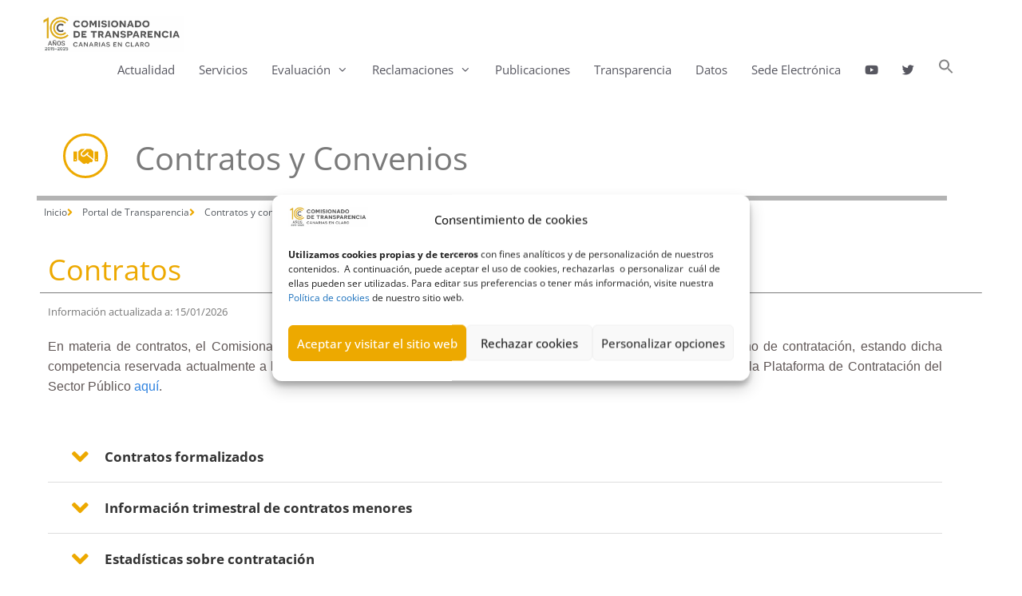

--- FILE ---
content_type: text/html; charset=UTF-8
request_url: https://transparenciacanarias.org/transparencia/contratos-y-convenios/
body_size: 36104
content:
<!DOCTYPE html>
<html lang="es">
<head>
	<meta charset="UTF-8">
	<meta name='robots' content='index, follow, max-image-preview:large, max-snippet:-1, max-video-preview:-1' />
<meta name="viewport" content="width=device-width, initial-scale=1">
	<!-- This site is optimized with the Yoast SEO plugin v26.7 - https://yoast.com/wordpress/plugins/seo/ -->
	<title>Contratos y convenios - Comisionado de Transparencia de Canarias</title>
	<link rel="canonical" href="https://transparenciacanarias.org/transparencia/contratos-y-convenios/" />
	<meta property="og:locale" content="es_ES" />
	<meta property="og:type" content="article" />
	<meta property="og:title" content="Contratos y convenios - Comisionado de Transparencia de Canarias" />
	<meta property="og:description" content="Contratos y Convenios Contratos Información actualizada a: En materia de contratos, el Comisionado de Transparencia y Acceso a la Información Pública de Canarias no es órgano de contratación, estando dicha competencia reservada actualmente a la Mesa del Parlamento de Canarias. Puede acceder a su perfil de contratante en la Plataforma de Contratación del Sector Público ... Leer más" />
	<meta property="og:url" content="https://transparenciacanarias.org/transparencia/contratos-y-convenios/" />
	<meta property="og:site_name" content="Comisionado de Transparencia de Canarias" />
	<meta property="article:modified_time" content="2026-01-15T15:01:57+00:00" />
	<meta name="twitter:label1" content="Tiempo de lectura" />
	<meta name="twitter:data1" content="10 minutos" />
	<script type="application/ld+json" class="yoast-schema-graph">{"@context":"https://schema.org","@graph":[{"@type":"WebPage","@id":"https://transparenciacanarias.org/transparencia/contratos-y-convenios/","url":"https://transparenciacanarias.org/transparencia/contratos-y-convenios/","name":"Contratos y convenios - Comisionado de Transparencia de Canarias","isPartOf":{"@id":"https://transparenciacanarias.org/#website"},"datePublished":"2018-10-08T09:55:39+00:00","dateModified":"2026-01-15T15:01:57+00:00","breadcrumb":{"@id":"https://transparenciacanarias.org/transparencia/contratos-y-convenios/#breadcrumb"},"inLanguage":"es","potentialAction":[{"@type":"ReadAction","target":["https://transparenciacanarias.org/transparencia/contratos-y-convenios/"]}]},{"@type":"BreadcrumbList","@id":"https://transparenciacanarias.org/transparencia/contratos-y-convenios/#breadcrumb","itemListElement":[{"@type":"ListItem","position":1,"name":"Transparencia","item":"https://transparenciacanarias.org/transparencia/"},{"@type":"ListItem","position":2,"name":"Contratos y convenios"}]},{"@type":"WebSite","@id":"https://transparenciacanarias.org/#website","url":"https://transparenciacanarias.org/","name":"CANARIAS EN CLARO","description":"","publisher":{"@id":"https://transparenciacanarias.org/#organization"},"potentialAction":[{"@type":"SearchAction","target":{"@type":"EntryPoint","urlTemplate":"https://transparenciacanarias.org/?s={search_term_string}"},"query-input":{"@type":"PropertyValueSpecification","valueRequired":true,"valueName":"search_term_string"}}],"inLanguage":"es"},{"@type":"Organization","@id":"https://transparenciacanarias.org/#organization","name":"Comisionado de Transparencia y Acceso a la Información Pública de Canarias","url":"https://transparenciacanarias.org/","logo":{"@type":"ImageObject","inLanguage":"es","@id":"https://transparenciacanarias.org/#/schema/logo/image/","url":"https://transparenciacanarias.org/wp-content/uploads/2025/04/cropped-Logotipo-horizontal-fondo-transparente-scaled-1.png","contentUrl":"https://transparenciacanarias.org/wp-content/uploads/2025/04/cropped-Logotipo-horizontal-fondo-transparente-scaled-1.png","width":2560,"height":640,"caption":"Comisionado de Transparencia y Acceso a la Información Pública de Canarias"},"image":{"@id":"https://transparenciacanarias.org/#/schema/logo/image/"},"sameAs":["https://x.com/ComisionadoTC"]}]}</script>
	<!-- / Yoast SEO plugin. -->




<link rel="alternate" type="application/rss+xml" title="Comisionado de Transparencia de Canarias &raquo; Feed" href="https://transparenciacanarias.org/feed/" />
<link rel="alternate" type="application/rss+xml" title="Comisionado de Transparencia de Canarias &raquo; Feed de los comentarios" href="https://transparenciacanarias.org/comments/feed/" />
<link rel="alternate" title="oEmbed (JSON)" type="application/json+oembed" href="https://transparenciacanarias.org/wp-json/oembed/1.0/embed?url=https%3A%2F%2Ftransparenciacanarias.org%2Ftransparencia%2Fcontratos-y-convenios%2F" />
<link rel="alternate" title="oEmbed (XML)" type="text/xml+oembed" href="https://transparenciacanarias.org/wp-json/oembed/1.0/embed?url=https%3A%2F%2Ftransparenciacanarias.org%2Ftransparencia%2Fcontratos-y-convenios%2F&#038;format=xml" />
<style id='wp-img-auto-sizes-contain-inline-css'>
img:is([sizes=auto i],[sizes^="auto," i]){contain-intrinsic-size:3000px 1500px}
/*# sourceURL=wp-img-auto-sizes-contain-inline-css */
</style>
<link rel='stylesheet' id='generate-fonts-css' href='//transparenciacanarias.org/wp-content/uploads/omgf/generate-fonts/generate-fonts.css?ver=1666351322' media='all' />
<style id='wp-emoji-styles-inline-css'>

	img.wp-smiley, img.emoji {
		display: inline !important;
		border: none !important;
		box-shadow: none !important;
		height: 1em !important;
		width: 1em !important;
		margin: 0 0.07em !important;
		vertical-align: -0.1em !important;
		background: none !important;
		padding: 0 !important;
	}
/*# sourceURL=wp-emoji-styles-inline-css */
</style>
<style id='classic-theme-styles-inline-css'>
/*! This file is auto-generated */
.wp-block-button__link{color:#fff;background-color:#32373c;border-radius:9999px;box-shadow:none;text-decoration:none;padding:calc(.667em + 2px) calc(1.333em + 2px);font-size:1.125em}.wp-block-file__button{background:#32373c;color:#fff;text-decoration:none}
/*# sourceURL=/wp-includes/css/classic-themes.min.css */
</style>
<link rel='stylesheet' id='gutenberg-pdfjs-style-css' href='https://transparenciacanarias.org/wp-content/plugins/pdfjs-viewer-shortcode/inc/../blocks/build/style-index.css?ver=1768382026' media='all' />
<style id='global-styles-inline-css'>
:root{--wp--preset--aspect-ratio--square: 1;--wp--preset--aspect-ratio--4-3: 4/3;--wp--preset--aspect-ratio--3-4: 3/4;--wp--preset--aspect-ratio--3-2: 3/2;--wp--preset--aspect-ratio--2-3: 2/3;--wp--preset--aspect-ratio--16-9: 16/9;--wp--preset--aspect-ratio--9-16: 9/16;--wp--preset--color--black: #000000;--wp--preset--color--cyan-bluish-gray: #abb8c3;--wp--preset--color--white: #ffffff;--wp--preset--color--pale-pink: #f78da7;--wp--preset--color--vivid-red: #cf2e2e;--wp--preset--color--luminous-vivid-orange: #ff6900;--wp--preset--color--luminous-vivid-amber: #fcb900;--wp--preset--color--light-green-cyan: #7bdcb5;--wp--preset--color--vivid-green-cyan: #00d084;--wp--preset--color--pale-cyan-blue: #8ed1fc;--wp--preset--color--vivid-cyan-blue: #0693e3;--wp--preset--color--vivid-purple: #9b51e0;--wp--preset--color--contrast: var(--contrast);--wp--preset--color--contrast-2: var(--contrast-2);--wp--preset--color--contrast-3: var(--contrast-3);--wp--preset--color--base: var(--base);--wp--preset--color--base-2: var(--base-2);--wp--preset--color--base-3: var(--base-3);--wp--preset--color--accent: var(--accent);--wp--preset--gradient--vivid-cyan-blue-to-vivid-purple: linear-gradient(135deg,rgb(6,147,227) 0%,rgb(155,81,224) 100%);--wp--preset--gradient--light-green-cyan-to-vivid-green-cyan: linear-gradient(135deg,rgb(122,220,180) 0%,rgb(0,208,130) 100%);--wp--preset--gradient--luminous-vivid-amber-to-luminous-vivid-orange: linear-gradient(135deg,rgb(252,185,0) 0%,rgb(255,105,0) 100%);--wp--preset--gradient--luminous-vivid-orange-to-vivid-red: linear-gradient(135deg,rgb(255,105,0) 0%,rgb(207,46,46) 100%);--wp--preset--gradient--very-light-gray-to-cyan-bluish-gray: linear-gradient(135deg,rgb(238,238,238) 0%,rgb(169,184,195) 100%);--wp--preset--gradient--cool-to-warm-spectrum: linear-gradient(135deg,rgb(74,234,220) 0%,rgb(151,120,209) 20%,rgb(207,42,186) 40%,rgb(238,44,130) 60%,rgb(251,105,98) 80%,rgb(254,248,76) 100%);--wp--preset--gradient--blush-light-purple: linear-gradient(135deg,rgb(255,206,236) 0%,rgb(152,150,240) 100%);--wp--preset--gradient--blush-bordeaux: linear-gradient(135deg,rgb(254,205,165) 0%,rgb(254,45,45) 50%,rgb(107,0,62) 100%);--wp--preset--gradient--luminous-dusk: linear-gradient(135deg,rgb(255,203,112) 0%,rgb(199,81,192) 50%,rgb(65,88,208) 100%);--wp--preset--gradient--pale-ocean: linear-gradient(135deg,rgb(255,245,203) 0%,rgb(182,227,212) 50%,rgb(51,167,181) 100%);--wp--preset--gradient--electric-grass: linear-gradient(135deg,rgb(202,248,128) 0%,rgb(113,206,126) 100%);--wp--preset--gradient--midnight: linear-gradient(135deg,rgb(2,3,129) 0%,rgb(40,116,252) 100%);--wp--preset--font-size--small: 13px;--wp--preset--font-size--medium: 20px;--wp--preset--font-size--large: 36px;--wp--preset--font-size--x-large: 42px;--wp--preset--spacing--20: 0.44rem;--wp--preset--spacing--30: 0.67rem;--wp--preset--spacing--40: 1rem;--wp--preset--spacing--50: 1.5rem;--wp--preset--spacing--60: 2.25rem;--wp--preset--spacing--70: 3.38rem;--wp--preset--spacing--80: 5.06rem;--wp--preset--shadow--natural: 6px 6px 9px rgba(0, 0, 0, 0.2);--wp--preset--shadow--deep: 12px 12px 50px rgba(0, 0, 0, 0.4);--wp--preset--shadow--sharp: 6px 6px 0px rgba(0, 0, 0, 0.2);--wp--preset--shadow--outlined: 6px 6px 0px -3px rgb(255, 255, 255), 6px 6px rgb(0, 0, 0);--wp--preset--shadow--crisp: 6px 6px 0px rgb(0, 0, 0);}:where(.is-layout-flex){gap: 0.5em;}:where(.is-layout-grid){gap: 0.5em;}body .is-layout-flex{display: flex;}.is-layout-flex{flex-wrap: wrap;align-items: center;}.is-layout-flex > :is(*, div){margin: 0;}body .is-layout-grid{display: grid;}.is-layout-grid > :is(*, div){margin: 0;}:where(.wp-block-columns.is-layout-flex){gap: 2em;}:where(.wp-block-columns.is-layout-grid){gap: 2em;}:where(.wp-block-post-template.is-layout-flex){gap: 1.25em;}:where(.wp-block-post-template.is-layout-grid){gap: 1.25em;}.has-black-color{color: var(--wp--preset--color--black) !important;}.has-cyan-bluish-gray-color{color: var(--wp--preset--color--cyan-bluish-gray) !important;}.has-white-color{color: var(--wp--preset--color--white) !important;}.has-pale-pink-color{color: var(--wp--preset--color--pale-pink) !important;}.has-vivid-red-color{color: var(--wp--preset--color--vivid-red) !important;}.has-luminous-vivid-orange-color{color: var(--wp--preset--color--luminous-vivid-orange) !important;}.has-luminous-vivid-amber-color{color: var(--wp--preset--color--luminous-vivid-amber) !important;}.has-light-green-cyan-color{color: var(--wp--preset--color--light-green-cyan) !important;}.has-vivid-green-cyan-color{color: var(--wp--preset--color--vivid-green-cyan) !important;}.has-pale-cyan-blue-color{color: var(--wp--preset--color--pale-cyan-blue) !important;}.has-vivid-cyan-blue-color{color: var(--wp--preset--color--vivid-cyan-blue) !important;}.has-vivid-purple-color{color: var(--wp--preset--color--vivid-purple) !important;}.has-black-background-color{background-color: var(--wp--preset--color--black) !important;}.has-cyan-bluish-gray-background-color{background-color: var(--wp--preset--color--cyan-bluish-gray) !important;}.has-white-background-color{background-color: var(--wp--preset--color--white) !important;}.has-pale-pink-background-color{background-color: var(--wp--preset--color--pale-pink) !important;}.has-vivid-red-background-color{background-color: var(--wp--preset--color--vivid-red) !important;}.has-luminous-vivid-orange-background-color{background-color: var(--wp--preset--color--luminous-vivid-orange) !important;}.has-luminous-vivid-amber-background-color{background-color: var(--wp--preset--color--luminous-vivid-amber) !important;}.has-light-green-cyan-background-color{background-color: var(--wp--preset--color--light-green-cyan) !important;}.has-vivid-green-cyan-background-color{background-color: var(--wp--preset--color--vivid-green-cyan) !important;}.has-pale-cyan-blue-background-color{background-color: var(--wp--preset--color--pale-cyan-blue) !important;}.has-vivid-cyan-blue-background-color{background-color: var(--wp--preset--color--vivid-cyan-blue) !important;}.has-vivid-purple-background-color{background-color: var(--wp--preset--color--vivid-purple) !important;}.has-black-border-color{border-color: var(--wp--preset--color--black) !important;}.has-cyan-bluish-gray-border-color{border-color: var(--wp--preset--color--cyan-bluish-gray) !important;}.has-white-border-color{border-color: var(--wp--preset--color--white) !important;}.has-pale-pink-border-color{border-color: var(--wp--preset--color--pale-pink) !important;}.has-vivid-red-border-color{border-color: var(--wp--preset--color--vivid-red) !important;}.has-luminous-vivid-orange-border-color{border-color: var(--wp--preset--color--luminous-vivid-orange) !important;}.has-luminous-vivid-amber-border-color{border-color: var(--wp--preset--color--luminous-vivid-amber) !important;}.has-light-green-cyan-border-color{border-color: var(--wp--preset--color--light-green-cyan) !important;}.has-vivid-green-cyan-border-color{border-color: var(--wp--preset--color--vivid-green-cyan) !important;}.has-pale-cyan-blue-border-color{border-color: var(--wp--preset--color--pale-cyan-blue) !important;}.has-vivid-cyan-blue-border-color{border-color: var(--wp--preset--color--vivid-cyan-blue) !important;}.has-vivid-purple-border-color{border-color: var(--wp--preset--color--vivid-purple) !important;}.has-vivid-cyan-blue-to-vivid-purple-gradient-background{background: var(--wp--preset--gradient--vivid-cyan-blue-to-vivid-purple) !important;}.has-light-green-cyan-to-vivid-green-cyan-gradient-background{background: var(--wp--preset--gradient--light-green-cyan-to-vivid-green-cyan) !important;}.has-luminous-vivid-amber-to-luminous-vivid-orange-gradient-background{background: var(--wp--preset--gradient--luminous-vivid-amber-to-luminous-vivid-orange) !important;}.has-luminous-vivid-orange-to-vivid-red-gradient-background{background: var(--wp--preset--gradient--luminous-vivid-orange-to-vivid-red) !important;}.has-very-light-gray-to-cyan-bluish-gray-gradient-background{background: var(--wp--preset--gradient--very-light-gray-to-cyan-bluish-gray) !important;}.has-cool-to-warm-spectrum-gradient-background{background: var(--wp--preset--gradient--cool-to-warm-spectrum) !important;}.has-blush-light-purple-gradient-background{background: var(--wp--preset--gradient--blush-light-purple) !important;}.has-blush-bordeaux-gradient-background{background: var(--wp--preset--gradient--blush-bordeaux) !important;}.has-luminous-dusk-gradient-background{background: var(--wp--preset--gradient--luminous-dusk) !important;}.has-pale-ocean-gradient-background{background: var(--wp--preset--gradient--pale-ocean) !important;}.has-electric-grass-gradient-background{background: var(--wp--preset--gradient--electric-grass) !important;}.has-midnight-gradient-background{background: var(--wp--preset--gradient--midnight) !important;}.has-small-font-size{font-size: var(--wp--preset--font-size--small) !important;}.has-medium-font-size{font-size: var(--wp--preset--font-size--medium) !important;}.has-large-font-size{font-size: var(--wp--preset--font-size--large) !important;}.has-x-large-font-size{font-size: var(--wp--preset--font-size--x-large) !important;}
:where(.wp-block-post-template.is-layout-flex){gap: 1.25em;}:where(.wp-block-post-template.is-layout-grid){gap: 1.25em;}
:where(.wp-block-term-template.is-layout-flex){gap: 1.25em;}:where(.wp-block-term-template.is-layout-grid){gap: 1.25em;}
:where(.wp-block-columns.is-layout-flex){gap: 2em;}:where(.wp-block-columns.is-layout-grid){gap: 2em;}
:root :where(.wp-block-pullquote){font-size: 1.5em;line-height: 1.6;}
/*# sourceURL=global-styles-inline-css */
</style>
<link rel='stylesheet' id='cmplz-general-css' href='https://transparenciacanarias.org/wp-content/plugins/complianz-gdpr/assets/css/cookieblocker.min.css?ver=1765989752' media='all' />
<link rel='stylesheet' id='ivory-search-styles-css' href='https://transparenciacanarias.org/wp-content/plugins/add-search-to-menu/public/css/ivory-search.min.css?ver=5.5.13' media='all' />
<link rel='stylesheet' id='parent-style-css' href='https://transparenciacanarias.org/wp-content/themes/generatepress/style.css?ver=6.9' media='all' />
<link rel='stylesheet' id='child-style-css' href='https://transparenciacanarias.org/wp-content/themes/generatepress-child/style.css?ver=2.0' media='all' />
<link rel='stylesheet' id='generate-style-grid-css' href='https://transparenciacanarias.org/wp-content/themes/generatepress/assets/css/unsemantic-grid.min.css?ver=3.6.1' media='all' />
<link rel='stylesheet' id='generate-style-css' href='https://transparenciacanarias.org/wp-content/themes/generatepress/assets/css/style.min.css?ver=3.6.1' media='all' />
<style id='generate-style-inline-css'>
body{background-color:#ffffff;color:#605756;}a{color:#2f83e0;}a:visited{color:#63a1e8;}a:hover, a:focus{text-decoration:underline;}.entry-title a, .site-branding a, a.button, .wp-block-button__link, .main-navigation a{text-decoration:none;}a:hover, a:focus, a:active{color:#63a1e8;}body .grid-container{max-width:1180px;}.wp-block-group__inner-container{max-width:1180px;margin-left:auto;margin-right:auto;}@media (max-width: 500px) and (min-width: 769px){.inside-header{display:flex;flex-direction:column;align-items:center;}.site-logo, .site-branding{margin-bottom:1.5em;}#site-navigation{margin:0 auto;}.header-widget{margin-top:1.5em;}}.site-header .header-image{width:180px;}.dropdown-click .main-navigation ul ul{display:none;visibility:hidden;}.dropdown-click .main-navigation ul ul ul.toggled-on{left:0;top:auto;position:relative;box-shadow:none;border-bottom:1px solid rgba(0,0,0,0.05);}.dropdown-click .main-navigation ul ul li:last-child > ul.toggled-on{border-bottom:0;}.dropdown-click .main-navigation ul.toggled-on, .dropdown-click .main-navigation ul li.sfHover > ul.toggled-on{display:block;left:auto;right:auto;opacity:1;visibility:visible;pointer-events:auto;height:auto;overflow:visible;float:none;}.dropdown-click .main-navigation.sub-menu-left .sub-menu.toggled-on, .dropdown-click .main-navigation.sub-menu-left ul li.sfHover > ul.toggled-on{right:0;}.dropdown-click nav ul ul ul{background-color:transparent;}.dropdown-click .widget-area .main-navigation ul ul{top:auto;position:absolute;float:none;width:100%;left:-99999px;}.dropdown-click .widget-area .main-navigation ul ul.toggled-on{position:relative;left:0;right:0;}.dropdown-click .widget-area.sidebar .main-navigation ul li.sfHover ul, .dropdown-click .widget-area.sidebar .main-navigation ul li:hover ul{right:0;left:0;}.dropdown-click .sfHover > a > .dropdown-menu-toggle > .gp-icon svg{transform:rotate(180deg);}.menu-item-has-children  .dropdown-menu-toggle[role="presentation"]{pointer-events:none;}:root{--contrast:#222222;--contrast-2:#575760;--contrast-3:#b2b2be;--base:#f0f0f0;--base-2:#f7f8f9;--base-3:#ffffff;--accent:#1e73be;}:root .has-contrast-color{color:var(--contrast);}:root .has-contrast-background-color{background-color:var(--contrast);}:root .has-contrast-2-color{color:var(--contrast-2);}:root .has-contrast-2-background-color{background-color:var(--contrast-2);}:root .has-contrast-3-color{color:var(--contrast-3);}:root .has-contrast-3-background-color{background-color:var(--contrast-3);}:root .has-base-color{color:var(--base);}:root .has-base-background-color{background-color:var(--base);}:root .has-base-2-color{color:var(--base-2);}:root .has-base-2-background-color{background-color:var(--base-2);}:root .has-base-3-color{color:var(--base-3);}:root .has-base-3-background-color{background-color:var(--base-3);}:root .has-accent-color{color:var(--accent);}:root .has-accent-background-color{background-color:var(--accent);}body, button, input, select, textarea{font-family:"Open Sans", sans-serif;font-size:16px;}body{line-height:1.5;}.entry-content > [class*="wp-block-"]:not(:last-child):not(.wp-block-heading){margin-bottom:1.5em;}.main-title{font-family:"Roboto", sans-serif;}.main-navigation .main-nav ul ul li a{font-size:14px;}.sidebar .widget, .footer-widgets .widget{font-size:17px;}h1{font-weight:300;font-size:40px;}h2{font-size:25px;}h3{font-size:20px;}h4{font-size:inherit;}h5{font-size:inherit;}.site-info{font-family:"Open Sans", sans-serif;font-size:14px;}@media (max-width:768px){.main-title{font-size:30px;}h1{font-size:30px;}h2{font-size:20px;}}.top-bar{background-color:#636363;color:#ffffff;}.top-bar a{color:#ffffff;}.top-bar a:hover{color:#303030;}.site-header{background-color:var(--base-3);color:#3a3a3a;}.site-header a{color:var(--base-3);}.site-header a:hover{color:var(--base-3);}.main-title a,.main-title a:hover{color:#222222;}.site-description{color:#757575;}.mobile-menu-control-wrapper .menu-toggle,.mobile-menu-control-wrapper .menu-toggle:hover,.mobile-menu-control-wrapper .menu-toggle:focus,.has-inline-mobile-toggle #site-navigation.toggled{background-color:rgba(0, 0, 0, 0.02);}.main-navigation,.main-navigation ul ul{background-color:var(--base-3);}.main-navigation .main-nav ul li a, .main-navigation .menu-toggle, .main-navigation .menu-bar-items{color:var(--contrast-2);}.main-navigation .main-nav ul li:not([class*="current-menu-"]):hover > a, .main-navigation .main-nav ul li:not([class*="current-menu-"]):focus > a, .main-navigation .main-nav ul li.sfHover:not([class*="current-menu-"]) > a, .main-navigation .menu-bar-item:hover > a, .main-navigation .menu-bar-item.sfHover > a{color:#eda900;background-color:var(--base-3);}button.menu-toggle:hover,button.menu-toggle:focus,.main-navigation .mobile-bar-items a,.main-navigation .mobile-bar-items a:hover,.main-navigation .mobile-bar-items a:focus{color:var(--contrast-2);}.main-navigation .main-nav ul li[class*="current-menu-"] > a{color:#eda900;background-color:var(--base-3);}.navigation-search input[type="search"],.navigation-search input[type="search"]:active, .navigation-search input[type="search"]:focus, .main-navigation .main-nav ul li.search-item.active > a, .main-navigation .menu-bar-items .search-item.active > a{color:var(--contrast-2);background-color:#fafafa;opacity:1;}.main-navigation ul ul{background-color:rgba(88,88,97,0.74);}.main-navigation .main-nav ul ul li a{color:#ffffff;}.main-navigation .main-nav ul ul li:not([class*="current-menu-"]):hover > a,.main-navigation .main-nav ul ul li:not([class*="current-menu-"]):focus > a, .main-navigation .main-nav ul ul li.sfHover:not([class*="current-menu-"]) > a{color:var(--base-3);background-color:rgba(83,83,83,0.5);}.main-navigation .main-nav ul ul li[class*="current-menu-"] > a{color:#ffecc1;background-color:rgba(83,83,83,0.5);}.separate-containers .inside-article, .separate-containers .comments-area, .separate-containers .page-header, .one-container .container, .separate-containers .paging-navigation, .inside-page-header{background-color:#ffffff;}.inside-article a,.paging-navigation a,.comments-area a,.page-header a{color:#2f83e0;}.inside-article a:hover,.paging-navigation a:hover,.comments-area a:hover,.page-header a:hover{color:#63a1e8;}.entry-meta{color:#595959;}.entry-meta a{color:var(--contrast);}.entry-meta a:hover{color:var(--contrast-2);}h1{color:#605756;}h2{color:#605756;}h3{color:#605756;}h4{color:#605756;}h5{color:#605756;}.sidebar .widget{background-color:#ffffff;}.sidebar .widget .widget-title{color:#000000;}.footer-widgets{background-color:#ffffff;}.footer-widgets .widget-title{color:#000000;}.site-info{color:#000000;background-color:var(--base-2);}.site-info a{color:#000000;}.site-info a:hover{color:#EDA900;}.footer-bar .widget_nav_menu .current-menu-item a{color:#EDA900;}input[type="text"],input[type="email"],input[type="url"],input[type="password"],input[type="search"],input[type="tel"],input[type="number"],textarea,select{color:#666666;background-color:#fafafa;border-color:#cccccc;}input[type="text"]:focus,input[type="email"]:focus,input[type="url"]:focus,input[type="password"]:focus,input[type="search"]:focus,input[type="tel"]:focus,input[type="number"]:focus,textarea:focus,select:focus{color:#666666;background-color:#ffffff;border-color:#bfbfbf;}button,html input[type="button"],input[type="reset"],input[type="submit"],a.button,a.wp-block-button__link:not(.has-background){color:#ffffff;background-color:#666666;}button:hover,html input[type="button"]:hover,input[type="reset"]:hover,input[type="submit"]:hover,a.button:hover,button:focus,html input[type="button"]:focus,input[type="reset"]:focus,input[type="submit"]:focus,a.button:focus,a.wp-block-button__link:not(.has-background):active,a.wp-block-button__link:not(.has-background):focus,a.wp-block-button__link:not(.has-background):hover{color:#ffffff;background-color:#3f3f3f;}a.generate-back-to-top{background-color:rgba( 0,0,0,0.4 );color:#ffffff;}a.generate-back-to-top:hover,a.generate-back-to-top:focus{background-color:rgba( 0,0,0,0.6 );color:#ffffff;}:root{--gp-search-modal-bg-color:var(--base-3);--gp-search-modal-text-color:var(--contrast);--gp-search-modal-overlay-bg-color:rgba(0,0,0,0.2);}@media (max-width:768px){.main-navigation .menu-bar-item:hover > a, .main-navigation .menu-bar-item.sfHover > a{background:none;color:var(--contrast-2);}}.inside-top-bar{padding:0px;}.inside-header{padding:20px 20px 20px 0px;}.separate-containers .inside-article, .separate-containers .comments-area, .separate-containers .page-header, .separate-containers .paging-navigation, .one-container .site-content, .inside-page-header{padding:0px;}.site-main .wp-block-group__inner-container{padding:0px;}.entry-content .alignwide, body:not(.no-sidebar) .entry-content .alignfull{margin-left:-0px;width:calc(100% + 0px);max-width:calc(100% + 0px);}.one-container.right-sidebar .site-main,.one-container.both-right .site-main{margin-right:0px;}.one-container.left-sidebar .site-main,.one-container.both-left .site-main{margin-left:0px;}.one-container.both-sidebars .site-main{margin:0px;}.separate-containers .widget, .separate-containers .site-main > *, .separate-containers .page-header, .widget-area .main-navigation{margin-bottom:15px;}.separate-containers .site-main{margin:15px;}.both-right.separate-containers .inside-left-sidebar{margin-right:7px;}.both-right.separate-containers .inside-right-sidebar{margin-left:7px;}.both-left.separate-containers .inside-left-sidebar{margin-right:7px;}.both-left.separate-containers .inside-right-sidebar{margin-left:7px;}.separate-containers .page-header-image, .separate-containers .page-header-contained, .separate-containers .page-header-image-single, .separate-containers .page-header-content-single{margin-top:15px;}.separate-containers .inside-right-sidebar, .separate-containers .inside-left-sidebar{margin-top:15px;margin-bottom:15px;}.main-navigation .main-nav ul li a,.menu-toggle,.main-navigation .mobile-bar-items a{padding-left:15px;padding-right:15px;line-height:45px;}.main-navigation .main-nav ul ul li a{padding:3px 15px 3px 15px;}.main-navigation ul ul{width:256px;}.navigation-search input[type="search"]{height:45px;}.rtl .menu-item-has-children .dropdown-menu-toggle{padding-left:15px;}.menu-item-has-children .dropdown-menu-toggle{padding-right:15px;}.menu-item-has-children ul .dropdown-menu-toggle{padding-top:3px;padding-bottom:3px;margin-top:-3px;}.rtl .main-navigation .main-nav ul li.menu-item-has-children > a{padding-right:15px;}.site-info{padding:20px;}@media (max-width:768px){.separate-containers .inside-article, .separate-containers .comments-area, .separate-containers .page-header, .separate-containers .paging-navigation, .one-container .site-content, .inside-page-header{padding:0px 30px 0px 30px;}.site-main .wp-block-group__inner-container{padding:0px 30px 0px 30px;}.site-info{padding-right:10px;padding-left:10px;}.entry-content .alignwide, body:not(.no-sidebar) .entry-content .alignfull{margin-left:-30px;width:calc(100% + 60px);max-width:calc(100% + 60px);}}.one-container .sidebar .widget{padding:0px;}@media (max-width:768px){.main-navigation .menu-toggle,.main-navigation .mobile-bar-items,.sidebar-nav-mobile:not(#sticky-placeholder){display:block;}.main-navigation ul,.gen-sidebar-nav{display:none;}[class*="nav-float-"] .site-header .inside-header > *{float:none;clear:both;}}
.main-navigation .slideout-toggle a:before,.slide-opened .slideout-overlay .slideout-exit:before{font-family:GeneratePress;}.slideout-navigation .dropdown-menu-toggle:before{content:"\f107" !important;}.slideout-navigation .sfHover > a .dropdown-menu-toggle:before{content:"\f106" !important;}
@media (max-width:768px){.main-navigation .main-nav ul li a,.menu-toggle,.main-navigation .mobile-bar-items a{padding-left:8px;padding-right:8px;}.menu-item-has-children .dropdown-menu-toggle{padding-right:8px;}.main-navigation .main-nav ul ul li a{padding-left:8px;padding-right:8px;}.main-navigation .main-nav ul li a,.menu-toggle,.main-navigation .mobile-bar-items a{line-height:55px;}.main-navigation .site-logo.navigation-logo img, .mobile-header-navigation .site-logo.mobile-header-logo img, .navigation-search input{height:55px;}}@media (min-width: 769px) and (max-width: 1024px),(min-width:1025px){.main-navigation.sticky-navigation-transition .main-nav > ul > li > a,.sticky-navigation-transition .menu-toggle,.main-navigation.sticky-navigation-transition .mobile-bar-items a{line-height:36px;}.main-navigation.sticky-navigation-transition .navigation-logo img, .main-navigation.sticky-navigation-transition .navigation-search input{height:36px;}}
.mobile-header-navigation .mobile-header-logo img {height:45px;}.main-navigation .main-nav ul li a,.menu-toggle,.main-navigation .mobile-bar-items a{transition: line-height 300ms ease}.main-navigation.toggled .main-nav > ul{background-color: var(--base-3)}
.slideout-navigation.main-navigation .main-nav ul li a{font-weight:normal;text-transform:none;}
/*# sourceURL=generate-style-inline-css */
</style>
<link rel='stylesheet' id='generate-mobile-style-css' href='https://transparenciacanarias.org/wp-content/themes/generatepress/assets/css/mobile.min.css?ver=3.6.1' media='all' />
<link rel='stylesheet' id='generate-font-icons-css' href='https://transparenciacanarias.org/wp-content/themes/generatepress/assets/css/components/font-icons.min.css?ver=3.6.1' media='all' />
<link rel='stylesheet' id='font-awesome-css' href='https://transparenciacanarias.org/wp-content/plugins/elementor/assets/lib/font-awesome/css/font-awesome.min.css?ver=4.7.0' media='all' />
<link rel='stylesheet' id='generate-child-css' href='https://transparenciacanarias.org/wp-content/themes/generatepress-child/style.css?ver=1670283669' media='all' />
<link rel='stylesheet' id='tablepress-default-css' href='https://transparenciacanarias.org/wp-content/tablepress-combined.min.css?ver=310' media='all' />
<link rel='stylesheet' id='elementor-frontend-css' href='https://transparenciacanarias.org/wp-content/plugins/elementor/assets/css/frontend.min.css?ver=3.34.1' media='all' />
<link rel='stylesheet' id='eael-general-css' href='https://transparenciacanarias.org/wp-content/plugins/essential-addons-for-elementor-lite/assets/front-end/css/view/general.min.css?ver=6.5.7' media='all' />
<link rel='stylesheet' id='eael-3651-css' href='https://transparenciacanarias.org/wp-content/uploads/essential-addons-elementor/eael-3651.css?ver=1768489317' media='all' />
<link rel='stylesheet' id='elementor-icons-css' href='https://transparenciacanarias.org/wp-content/plugins/elementor/assets/lib/eicons/css/elementor-icons.min.css?ver=5.45.0' media='all' />
<style id='elementor-icons-inline-css'>

		.elementor-add-new-section .elementor-add-templately-promo-button{
            background-color: #5d4fff !important;
            background-image: url(https://transparenciacanarias.org/wp-content/plugins/essential-addons-for-elementor-lite/assets/admin/images/templately/logo-icon.svg);
            background-repeat: no-repeat;
            background-position: center center;
            position: relative;
        }
        
		.elementor-add-new-section .elementor-add-templately-promo-button > i{
            height: 12px;
        }
        
        body .elementor-add-new-section .elementor-add-section-area-button {
            margin-left: 0;
        }

		.elementor-add-new-section .elementor-add-templately-promo-button{
            background-color: #5d4fff !important;
            background-image: url(https://transparenciacanarias.org/wp-content/plugins/essential-addons-for-elementor-lite/assets/admin/images/templately/logo-icon.svg);
            background-repeat: no-repeat;
            background-position: center center;
            position: relative;
        }
        
		.elementor-add-new-section .elementor-add-templately-promo-button > i{
            height: 12px;
        }
        
        body .elementor-add-new-section .elementor-add-section-area-button {
            margin-left: 0;
        }
/*# sourceURL=elementor-icons-inline-css */
</style>
<link rel='stylesheet' id='elementor-post-9514-css' href='https://transparenciacanarias.org/wp-content/uploads/elementor/css/post-9514.css?ver=1768495404' media='all' />
<link rel='stylesheet' id='font-awesome-5-all-css' href='https://transparenciacanarias.org/wp-content/plugins/elementor/assets/lib/font-awesome/css/all.min.css?ver=4.11.63' media='all' />
<link rel='stylesheet' id='font-awesome-4-shim-css' href='https://transparenciacanarias.org/wp-content/plugins/elementor/assets/lib/font-awesome/css/v4-shims.min.css?ver=3.34.1' media='all' />
<link rel='stylesheet' id='widget-heading-css' href='https://transparenciacanarias.org/wp-content/plugins/elementor/assets/css/widget-heading.min.css?ver=3.34.1' media='all' />
<link rel='stylesheet' id='widget-divider-css' href='https://transparenciacanarias.org/wp-content/plugins/elementor/assets/css/widget-divider.min.css?ver=3.34.1' media='all' />
<link rel='stylesheet' id='widget-post-info-css' href='https://transparenciacanarias.org/wp-content/plugins/elementor-pro/assets/css/widget-post-info.min.css?ver=3.34.0' media='all' />
<link rel='stylesheet' id='widget-icon-list-css' href='https://transparenciacanarias.org/wp-content/plugins/elementor/assets/css/widget-icon-list.min.css?ver=3.34.1' media='all' />
<link rel='stylesheet' id='elementor-icons-shared-0-css' href='https://transparenciacanarias.org/wp-content/plugins/elementor/assets/lib/font-awesome/css/fontawesome.min.css?ver=5.15.3' media='all' />
<link rel='stylesheet' id='elementor-icons-fa-regular-css' href='https://transparenciacanarias.org/wp-content/plugins/elementor/assets/lib/font-awesome/css/regular.min.css?ver=5.15.3' media='all' />
<link rel='stylesheet' id='elementor-icons-fa-solid-css' href='https://transparenciacanarias.org/wp-content/plugins/elementor/assets/lib/font-awesome/css/solid.min.css?ver=5.15.3' media='all' />
<link rel='stylesheet' id='widget-spacer-css' href='https://transparenciacanarias.org/wp-content/plugins/elementor/assets/css/widget-spacer.min.css?ver=3.34.1' media='all' />
<link rel='stylesheet' id='elementor-post-3651-css' href='https://transparenciacanarias.org/wp-content/uploads/elementor/css/post-3651.css?ver=1768542148' media='all' />
<link rel='stylesheet' id='generate-sticky-css' href='https://transparenciacanarias.org/wp-content/plugins/gp-premium/menu-plus/functions/css/sticky.min.css?ver=1.7.7' media='all' />
<link rel='stylesheet' id='generate-mobile-header-css' href='https://transparenciacanarias.org/wp-content/plugins/gp-premium/menu-plus/functions/css/mobile-header.min.css?ver=1.7.7' media='all' />
<link rel='stylesheet' id='wp-add-custom-css-css' href='https://transparenciacanarias.org?display_custom_css=css&#038;ver=6.9' media='all' />
<link rel='stylesheet' id='elementor-gf-local-roboto-css' href='//transparenciacanarias.org/wp-content/uploads/omgf/elementor-gf-local-roboto/elementor-gf-local-roboto.css?ver=1666351322' media='all' />
<link rel='stylesheet' id='elementor-gf-local-robotoslab-css' href='//transparenciacanarias.org/wp-content/uploads/omgf/elementor-gf-local-robotoslab/elementor-gf-local-robotoslab.css?ver=1666351322' media='all' />
<script src="https://transparenciacanarias.org/wp-includes/js/jquery/jquery.min.js?ver=3.7.1" id="jquery-core-js"></script>
<script src="https://transparenciacanarias.org/wp-includes/js/jquery/jquery-migrate.min.js?ver=3.4.1" id="jquery-migrate-js"></script>
<script src="https://transparenciacanarias.org/wp-content/plugins/google-analytics-for-wordpress/assets/js/frontend-gtag.min.js?ver=9.11.1" id="monsterinsights-frontend-script-js" async data-wp-strategy="async"></script>
<script data-cfasync="false" data-wpfc-render="false" id='monsterinsights-frontend-script-js-extra'>var monsterinsights_frontend = {"js_events_tracking":"true","download_extensions":"doc,pdf,ppt,zip,xls,docx,pptx,xlsx","inbound_paths":"[]","home_url":"https:\/\/transparenciacanarias.org","hash_tracking":"false","v4_id":"G-Z2HP3GYMXZ"};</script>
<script src="https://transparenciacanarias.org/wp-content/plugins/elementor/assets/lib/font-awesome/js/v4-shims.min.js?ver=3.34.1" id="font-awesome-4-shim-js"></script>
<link rel="https://api.w.org/" href="https://transparenciacanarias.org/wp-json/" /><link rel="alternate" title="JSON" type="application/json" href="https://transparenciacanarias.org/wp-json/wp/v2/pages/3651" /><link rel="EditURI" type="application/rsd+xml" title="RSD" href="https://transparenciacanarias.org/xmlrpc.php?rsd" />
<meta name="generator" content="WordPress 6.9" />
<link rel='shortlink' href='https://transparenciacanarias.org/?p=3651' />
<!-- Global site tag (gtag.js) - Google Analytics -->
<script type="text/plain" data-service="google-analytics" data-category="statistics" async data-cmplz-src="https://www.googletagmanager.com/gtag/js?id=UA-152825617-1"></script>
<script>
  window.dataLayer = window.dataLayer || [];
  function gtag(){dataLayer.push(arguments);}
  gtag('js', new Date());

  gtag('config', 'UA-152825617-1');
</script>
			<style>.cmplz-hidden {
					display: none !important;
				}</style><meta name="generator" content="Elementor 3.34.1; features: additional_custom_breakpoints; settings: css_print_method-external, google_font-enabled, font_display-auto">
			<style>
				.e-con.e-parent:nth-of-type(n+4):not(.e-lazyloaded):not(.e-no-lazyload),
				.e-con.e-parent:nth-of-type(n+4):not(.e-lazyloaded):not(.e-no-lazyload) * {
					background-image: none !important;
				}
				@media screen and (max-height: 1024px) {
					.e-con.e-parent:nth-of-type(n+3):not(.e-lazyloaded):not(.e-no-lazyload),
					.e-con.e-parent:nth-of-type(n+3):not(.e-lazyloaded):not(.e-no-lazyload) * {
						background-image: none !important;
					}
				}
				@media screen and (max-height: 640px) {
					.e-con.e-parent:nth-of-type(n+2):not(.e-lazyloaded):not(.e-no-lazyload),
					.e-con.e-parent:nth-of-type(n+2):not(.e-lazyloaded):not(.e-no-lazyload) * {
						background-image: none !important;
					}
				}
			</style>
			<style>tnp-body td a:link {
  color: #EDA900;
  background-color: transparent;
  text-decoration: none;
}

a:visited {
  color: blue;
  background-color: transparent;
  text-decoration: none;
}</style><link rel="icon" href="https://transparenciacanarias.org/wp-content/uploads/2017/12/cropped-ICONO_SITIO-2-32x32.png" sizes="32x32" />
<link rel="icon" href="https://transparenciacanarias.org/wp-content/uploads/2017/12/cropped-ICONO_SITIO-2-192x192.png" sizes="192x192" />
<link rel="apple-touch-icon" href="https://transparenciacanarias.org/wp-content/uploads/2017/12/cropped-ICONO_SITIO-2-180x180.png" />
<meta name="msapplication-TileImage" content="https://transparenciacanarias.org/wp-content/uploads/2017/12/cropped-ICONO_SITIO-2-270x270.png" />
		<style id="wp-custom-css">
			.main-navigation{
	z-index: 10000 !important;
}
.page-header-image-single img { display: none; }

.post-image img { display: none; }

.entry-meta .author,
.entry-meta .byline {
  display: none;
}

a:visited {
  color: #2f83e0; /* Color de enlace visitado */
	
}
span.cat-links {
  display: none
  
}

div.nav-next {
  display: none;
}
div.nav-previous {
  display: none
  
}
		</style>
		<style type="text/css" media="screen">.is-menu path.search-icon-path { fill: #848484;}body .popup-search-close:after, body .search-close:after { border-color: #848484;}body .popup-search-close:before, body .search-close:before { border-color: #848484;}</style>			<style type="text/css" media="screen">
			/* Ivory search custom CSS code */
			.page-header-image-single img { display: none; }
.page-header grid-container grid-parent img { display: none; }			</style>
					<style type="text/css">
					</style>
					<style type="text/css">
					</style>
					<style type="text/css">
					</style>
		</head>

<body data-cmplz=1 class="wp-singular page-template-default page page-id-3651 page-child parent-pageid-231 wp-custom-logo wp-embed-responsive wp-theme-generatepress wp-child-theme-generatepress-child sticky-menu-fade sticky-enabled both-sticky-menu mobile-header mobile-header-logo mobile-header-sticky generatepress no-sidebar nav-float-right one-container contained-header active-footer-widgets-0 header-aligned-left dropdown-click dropdown-click-menu-item elementor-default elementor-kit-9514 elementor-page elementor-page-3651 elementor-page-20560" itemtype="https://schema.org/WebPage" itemscope>

	<a class="screen-reader-text skip-link" href="#content" title="Saltar al contenido">Saltar al contenido</a>		<header class="site-header grid-container grid-parent" id="masthead" aria-label="Sitio"  itemtype="https://schema.org/WPHeader" itemscope>
			<div class="inside-header">
							<div class="header-widget">
				<aside id="block-3" class="widget inner-padding widget_block">
<ul class="wp-block-social-links is-layout-flex wp-block-social-links-is-layout-flex"></ul>
</aside><aside id="block-4" class="widget inner-padding widget_block">
<ul class="wp-block-social-links is-style-logos-only is-layout-flex wp-block-social-links-is-layout-flex"></ul>
</aside>			</div>
			<div class="site-logo">
					<a href="https://transparenciacanarias.org/" rel="home">
						<img  class="header-image is-logo-image" alt="Comisionado de Transparencia de Canarias" src="https://transparenciacanarias.org/wp-content/uploads/2025/04/cropped-Logotipo-horizontal-fondo-transparente-scaled-1.png" srcset="https://transparenciacanarias.org/wp-content/uploads/2025/04/cropped-Logotipo-horizontal-fondo-transparente-scaled-1.png 1x, https://transparenciacanarias.org/wp-content/uploads/2025/04/cropped-Logotipo-horizontal-fondo-transparente-scaled-1.png 2x" width="2560" height="640" />
					</a>
				</div>		<nav class="auto-hide-sticky main-navigation grid-container grid-parent sub-menu-left" id="site-navigation" aria-label="Principal"  itemtype="https://schema.org/SiteNavigationElement" itemscope>
			<div class="inside-navigation">
								<button class="menu-toggle" aria-controls="primary-menu" aria-expanded="false">
					<span class="mobile-menu">Menu</span>				</button>
				<div id="primary-menu" class="main-nav"><ul id="menu-menu-principal" class=" menu sf-menu"><li id="menu-item-23553" class="menu-item menu-item-type-custom menu-item-object-custom menu-item-23553"><a href="https://transparenciacanarias.org/actualidad/">Actualidad</a></li>
<li id="menu-item-23336" class="menu-item menu-item-type-post_type menu-item-object-page menu-item-23336"><a href="https://transparenciacanarias.org/servicios/">Servicios</a></li>
<li id="menu-item-25079" class="menu-item menu-item-type-custom menu-item-object-custom menu-item-has-children menu-item-25079"><a href="https://transparenciacanarias.org/evaluacion" role="button" aria-expanded="false" aria-haspopup="true" aria-label="Abrir el submenú">Evaluación<span role="presentation" class="dropdown-menu-toggle"></span></a>
<ul class="sub-menu">
	<li id="menu-item-25097" class="menu-item menu-item-type-custom menu-item-object-custom menu-item-25097"><a href="https://transparenciacanarias.org/evaluacion/sector-publico/">Sector público</a></li>
	<li id="menu-item-31983" class="menu-item menu-item-type-custom menu-item-object-custom menu-item-31983"><a href="https://transparenciacanarias.org/evaluacion/entidades-privadas/">Sector privado</a></li>
	<li id="menu-item-23714" class="menu-item menu-item-type-custom menu-item-object-custom menu-item-23714"><a href="https://transparenciacanarias.org/evaluacion/puntuaciones/">Resultado de las evaluaciones</a></li>
	<li id="menu-item-23716" class="menu-item menu-item-type-custom menu-item-object-custom menu-item-23716"><a href="https://transparenciacanarias.org/mapas-ventanillas-electronicas/">Localizar Portal de Transparencia o Sede Electrónica</a></li>
</ul>
</li>
<li id="menu-item-25080" class="menu-item menu-item-type-custom menu-item-object-custom menu-item-has-children menu-item-25080"><a role="button" aria-expanded="false" aria-haspopup="true" aria-label="Abrir el submenú">Reclamaciones<span role="presentation" class="dropdown-menu-toggle"></span></a>
<ul class="sub-menu">
	<li id="menu-item-25098" class="menu-item menu-item-type-custom menu-item-object-custom menu-item-25098"><a href="https://transparenciacanarias.org/como-reclamar/">Cómo reclamar</a></li>
	<li id="menu-item-25099" class="menu-item menu-item-type-custom menu-item-object-custom menu-item-25099"><a href="https://transparenciacanarias.org/viewresoluciones/">Resoluciones emitidas</a></li>
	<li id="menu-item-28145" class="menu-item menu-item-type-custom menu-item-object-custom menu-item-28145"><a href="https://transparenciacanarias.org/estadistica-de-reclamaciones/">Estadísticas</a></li>
</ul>
</li>
<li id="menu-item-28276" class="menu-item menu-item-type-custom menu-item-object-custom menu-item-28276"><a href="https://transparenciacanarias.org/informes/">Publicaciones</a></li>
<li id="menu-item-28277" class="menu-item menu-item-type-custom menu-item-object-custom menu-item-28277"><a href="https://transparenciacanarias.org/transparencia/">Transparencia</a></li>
<li id="menu-item-39277" class="menu-item menu-item-type-custom menu-item-object-custom menu-item-39277"><a href="https://transparenciacanarias.org/datos">Datos</a></li>
<li id="menu-item-10111" class="menu-item menu-item-type-custom menu-item-object-custom menu-item-10111"><a href="https://transparenciacanarias.eadministracion.es/">Sede Electrónica</a></li>
<li id="menu-item-35808" class="menu-item menu-item-type-custom menu-item-object-custom menu-item-35808"><a href="https://www.youtube.com/@comisionadodetransparencia91/videos"><i class="fa fa-youtube" aria-hidden="true"></i></a></li>
<li id="menu-item-35810" class="menu-item menu-item-type-custom menu-item-object-custom menu-item-35810"><a href="https://x.com/comisionadotc"><i class="fa fa-twitter" aria-hidden="true"></i></a></li>
<li class=" astm-search-menu is-menu sliding menu-item"><a href="#" role="button" aria-label="Enlace del icono de búsqueda"><svg width="20" height="20" class="search-icon" role="img" viewBox="2 9 20 5" focusable="false" aria-label="Buscar">
						<path class="search-icon-path" d="M15.5 14h-.79l-.28-.27C15.41 12.59 16 11.11 16 9.5 16 5.91 13.09 3 9.5 3S3 5.91 3 9.5 5.91 16 9.5 16c1.61 0 3.09-.59 4.23-1.57l.27.28v.79l5 4.99L20.49 19l-4.99-5zm-6 0C7.01 14 5 11.99 5 9.5S7.01 5 9.5 5 14 7.01 14 9.5 11.99 14 9.5 14z"></path></svg></a><form data-min-no-for-search=1 data-result-box-max-height=400 data-form-id=25127 class="is-search-form is-form-style is-form-style-3 is-form-id-25127 is-ajax-search" action="https://transparenciacanarias.org/" method="get" role="search" ><label for="is-search-input-25127"><span class="is-screen-reader-text">Buscar:</span><input  type="search" id="is-search-input-25127" name="s" value="" class="is-search-input" placeholder="Buscar..." autocomplete=off /><span class="is-loader-image" style="display: none;background-image:url(https://transparenciacanarias.org/wp-content/plugins/add-search-to-menu/public/images/spinner.gif);" ></span></label><button type="submit" class="is-search-submit"><span class="is-screen-reader-text">Botón de búsqueda</span><span class="is-search-icon"><svg focusable="false" aria-label="Buscar" xmlns="http://www.w3.org/2000/svg" viewBox="0 0 24 24" width="24px"><path d="M15.5 14h-.79l-.28-.27C15.41 12.59 16 11.11 16 9.5 16 5.91 13.09 3 9.5 3S3 5.91 3 9.5 5.91 16 9.5 16c1.61 0 3.09-.59 4.23-1.57l.27.28v.79l5 4.99L20.49 19l-4.99-5zm-6 0C7.01 14 5 11.99 5 9.5S7.01 5 9.5 5 14 7.01 14 9.5 11.99 14 9.5 14z"></path></svg></span></button><input type="hidden" name="id" value="25127" /></form><div class="search-close"></div></li></ul></div>			</div>
		</nav>
					</div>
		</header>
				<nav id="mobile-header" class="main-navigation mobile-header-navigation" itemtype="https://schema.org/SiteNavigationElement" itemscope>
			<div class="inside-navigation grid-container grid-parent">
				<div class="site-logo mobile-header-logo">
				<a href="https://transparenciacanarias.org/" title="Comisionado de Transparencia de Canarias" rel="home">
					<img src="https://transparenciacanarias.org/wp-content/uploads/2019/12/cropped-logo-transparencia.jpg" alt="Comisionado de Transparencia de Canarias" />
				</a>
			</div>				<button class="menu-toggle" aria-controls="mobile-menu" aria-expanded="false">
										<span class="mobile-menu">Menu</span>
				</button>
				<div id="mobile-menu" class="main-nav"><ul id="menu-menu-principal-1" class=" menu sf-menu"><li class="menu-item menu-item-type-custom menu-item-object-custom menu-item-23553"><a href="https://transparenciacanarias.org/actualidad/">Actualidad</a></li>
<li class="menu-item menu-item-type-post_type menu-item-object-page menu-item-23336"><a href="https://transparenciacanarias.org/servicios/">Servicios</a></li>
<li class="menu-item menu-item-type-custom menu-item-object-custom menu-item-has-children menu-item-25079"><a href="https://transparenciacanarias.org/evaluacion" role="button" aria-expanded="false" aria-haspopup="true" aria-label="Abrir el submenú">Evaluación<span role="presentation" class="dropdown-menu-toggle"></span></a>
<ul class="sub-menu">
	<li class="menu-item menu-item-type-custom menu-item-object-custom menu-item-25097"><a href="https://transparenciacanarias.org/evaluacion/sector-publico/">Sector público</a></li>
	<li class="menu-item menu-item-type-custom menu-item-object-custom menu-item-31983"><a href="https://transparenciacanarias.org/evaluacion/entidades-privadas/">Sector privado</a></li>
	<li class="menu-item menu-item-type-custom menu-item-object-custom menu-item-23714"><a href="https://transparenciacanarias.org/evaluacion/puntuaciones/">Resultado de las evaluaciones</a></li>
	<li class="menu-item menu-item-type-custom menu-item-object-custom menu-item-23716"><a href="https://transparenciacanarias.org/mapas-ventanillas-electronicas/">Localizar Portal de Transparencia o Sede Electrónica</a></li>
</ul>
</li>
<li class="menu-item menu-item-type-custom menu-item-object-custom menu-item-has-children menu-item-25080"><a role="button" aria-expanded="false" aria-haspopup="true" aria-label="Abrir el submenú">Reclamaciones<span role="presentation" class="dropdown-menu-toggle"></span></a>
<ul class="sub-menu">
	<li class="menu-item menu-item-type-custom menu-item-object-custom menu-item-25098"><a href="https://transparenciacanarias.org/como-reclamar/">Cómo reclamar</a></li>
	<li class="menu-item menu-item-type-custom menu-item-object-custom menu-item-25099"><a href="https://transparenciacanarias.org/viewresoluciones/">Resoluciones emitidas</a></li>
	<li class="menu-item menu-item-type-custom menu-item-object-custom menu-item-28145"><a href="https://transparenciacanarias.org/estadistica-de-reclamaciones/">Estadísticas</a></li>
</ul>
</li>
<li class="menu-item menu-item-type-custom menu-item-object-custom menu-item-28276"><a href="https://transparenciacanarias.org/informes/">Publicaciones</a></li>
<li class="menu-item menu-item-type-custom menu-item-object-custom menu-item-28277"><a href="https://transparenciacanarias.org/transparencia/">Transparencia</a></li>
<li class="menu-item menu-item-type-custom menu-item-object-custom menu-item-39277"><a href="https://transparenciacanarias.org/datos">Datos</a></li>
<li class="menu-item menu-item-type-custom menu-item-object-custom menu-item-10111"><a href="https://transparenciacanarias.eadministracion.es/">Sede Electrónica</a></li>
<li class="menu-item menu-item-type-custom menu-item-object-custom menu-item-35808"><a href="https://www.youtube.com/@comisionadodetransparencia91/videos"><i class="fa fa-youtube" aria-hidden="true"></i></a></li>
<li class="menu-item menu-item-type-custom menu-item-object-custom menu-item-35810"><a href="https://x.com/comisionadotc"><i class="fa fa-twitter" aria-hidden="true"></i></a></li>
<li class=" astm-search-menu is-menu sliding menu-item"><a href="#" role="button" aria-label="Enlace del icono de búsqueda"><svg width="20" height="20" class="search-icon" role="img" viewBox="2 9 20 5" focusable="false" aria-label="Buscar">
						<path class="search-icon-path" d="M15.5 14h-.79l-.28-.27C15.41 12.59 16 11.11 16 9.5 16 5.91 13.09 3 9.5 3S3 5.91 3 9.5 5.91 16 9.5 16c1.61 0 3.09-.59 4.23-1.57l.27.28v.79l5 4.99L20.49 19l-4.99-5zm-6 0C7.01 14 5 11.99 5 9.5S7.01 5 9.5 5 14 7.01 14 9.5 11.99 14 9.5 14z"></path></svg></a><form data-min-no-for-search=1 data-result-box-max-height=400 data-form-id=25127 class="is-search-form is-form-style is-form-style-3 is-form-id-25127 is-ajax-search" action="https://transparenciacanarias.org/" method="get" role="search" ><label for="is-search-input-25127"><span class="is-screen-reader-text">Buscar:</span><input  type="search" id="is-search-input-25127" name="s" value="" class="is-search-input" placeholder="Buscar..." autocomplete=off /><span class="is-loader-image" style="display: none;background-image:url(https://transparenciacanarias.org/wp-content/plugins/add-search-to-menu/public/images/spinner.gif);" ></span></label><button type="submit" class="is-search-submit"><span class="is-screen-reader-text">Botón de búsqueda</span><span class="is-search-icon"><svg focusable="false" aria-label="Buscar" xmlns="http://www.w3.org/2000/svg" viewBox="0 0 24 24" width="24px"><path d="M15.5 14h-.79l-.28-.27C15.41 12.59 16 11.11 16 9.5 16 5.91 13.09 3 9.5 3S3 5.91 3 9.5 5.91 16 9.5 16c1.61 0 3.09-.59 4.23-1.57l.27.28v.79l5 4.99L20.49 19l-4.99-5zm-6 0C7.01 14 5 11.99 5 9.5S7.01 5 9.5 5 14 7.01 14 9.5 11.99 14 9.5 14z"></path></svg></span></button><input type="hidden" name="id" value="25127" /></form><div class="search-close"></div></li></ul></div>			</div><!-- .inside-navigation -->
		</nav><!-- #site-navigation -->
		
	<div class="site grid-container container hfeed grid-parent" id="page">
				<div class="site-content" id="content">
			
	<div class="content-area grid-parent mobile-grid-100 grid-100 tablet-grid-100" id="primary">
		<main class="site-main" id="main">
			
<article id="post-3651" class="post-3651 page type-page status-publish" itemtype="https://schema.org/CreativeWork" itemscope>
	<div class="inside-article">
		<div class="page-header grid-container grid-parent">
</div>
			<header class="entry-header">
				<h1 class="entry-title" itemprop="headline">Contratos y convenios</h1>			</header>

			
		<div class="entry-content" itemprop="text">
					<div data-elementor-type="wp-post" data-elementor-id="3651" class="elementor elementor-3651" data-elementor-post-type="page">
						<section class="elementor-section elementor-top-section elementor-element elementor-element-1612ee2 elementor-section-boxed elementor-section-height-default elementor-section-height-default" data-id="1612ee2" data-element_type="section">
						<div class="elementor-container elementor-column-gap-narrow">
					<div class="elementor-column elementor-col-50 elementor-top-column elementor-element elementor-element-73e1848" data-id="73e1848" data-element_type="column">
			<div class="elementor-widget-wrap elementor-element-populated">
						<div class="elementor-element elementor-element-eaf8995 elementor-view-framed elementor-shape-circle elementor-widget elementor-widget-icon" data-id="eaf8995" data-element_type="widget" data-widget_type="icon.default">
				<div class="elementor-widget-container">
							<div class="elementor-icon-wrapper">
			<a class="elementor-icon" href="https://transparenciacanarias.org/transparencia/contratos-y-convenios/">
			<i aria-hidden="true" class="fas fa-handshake"></i>			</a>
		</div>
						</div>
				</div>
					</div>
		</div>
				<div class="elementor-column elementor-col-50 elementor-top-column elementor-element elementor-element-b3d6d93" data-id="b3d6d93" data-element_type="column">
			<div class="elementor-widget-wrap elementor-element-populated">
						<div class="elementor-element elementor-element-2de2518 elementor-widget elementor-widget-heading" data-id="2de2518" data-element_type="widget" data-widget_type="heading.default">
				<div class="elementor-widget-container">
					<h2 class="elementor-heading-title elementor-size-default">Contratos y Convenios</h2>				</div>
				</div>
					</div>
		</div>
					</div>
		</section>
				<section class="elementor-section elementor-top-section elementor-element elementor-element-73e1a2a elementor-section-boxed elementor-section-height-default elementor-section-height-default" data-id="73e1a2a" data-element_type="section">
						<div class="elementor-container elementor-column-gap-default">
					<div class="elementor-column elementor-col-100 elementor-top-column elementor-element elementor-element-8d92eb6" data-id="8d92eb6" data-element_type="column">
			<div class="elementor-widget-wrap elementor-element-populated">
						<div class="elementor-element elementor-element-bf54ea3 elementor-widget-divider--view-line elementor-widget elementor-widget-divider" data-id="bf54ea3" data-element_type="widget" data-widget_type="divider.default">
				<div class="elementor-widget-container">
							<div class="elementor-divider">
			<span class="elementor-divider-separator">
						</span>
		</div>
						</div>
				</div>
					</div>
		</div>
					</div>
		</section>
				<section class="elementor-section elementor-top-section elementor-element elementor-element-c494aee elementor-section-boxed elementor-section-height-default elementor-section-height-default" data-id="c494aee" data-element_type="section">
						<div class="elementor-container elementor-column-gap-narrow">
					<div class="elementor-column elementor-col-100 elementor-top-column elementor-element elementor-element-d149a38 elementor-hidden-mobile" data-id="d149a38" data-element_type="column">
			<div class="elementor-widget-wrap elementor-element-populated">
						<div class="elementor-element elementor-element-f7dcddc elementor-align-left elementor-widget elementor-widget-post-info" data-id="f7dcddc" data-element_type="widget" data-widget_type="post-info.default">
				<div class="elementor-widget-container">
							<ul class="elementor-inline-items elementor-icon-list-items elementor-post-info">
								<li class="elementor-icon-list-item elementor-repeater-item-78d3827 elementor-inline-item">
						<a href="http://www.transparenciacanarias.org/">
														<span class="elementor-icon-list-text elementor-post-info__item elementor-post-info__item--type-custom">
										Inicio					</span>
									</a>
				</li>
				<li class="elementor-icon-list-item elementor-repeater-item-fedafc3 elementor-inline-item">
						<a href="http://www.transparenciacanarias.org/transparencia">
											<span class="elementor-icon-list-icon">
								<i aria-hidden="true" class="fas fa-angle-right"></i>							</span>
									<span class="elementor-icon-list-text elementor-post-info__item elementor-post-info__item--type-custom">
										Portal de Transparencia 					</span>
									</a>
				</li>
				<li class="elementor-icon-list-item elementor-repeater-item-c27026b elementor-inline-item">
										<span class="elementor-icon-list-icon">
								<i aria-hidden="true" class="fas fa-angle-right"></i>							</span>
									<span class="elementor-icon-list-text elementor-post-info__item elementor-post-info__item--type-custom">
										Contratos y convenios					</span>
								</li>
				</ul>
						</div>
				</div>
					</div>
		</div>
					</div>
		</section>
				<section class="elementor-section elementor-top-section elementor-element elementor-element-bf78c23 elementor-section-boxed elementor-section-height-default elementor-section-height-default" data-id="bf78c23" data-element_type="section">
						<div class="elementor-container elementor-column-gap-default">
					<div class="elementor-column elementor-col-100 elementor-top-column elementor-element elementor-element-5a06e34" data-id="5a06e34" data-element_type="column">
			<div class="elementor-widget-wrap elementor-element-populated">
						<div class="elementor-element elementor-element-183e33f elementor-widget elementor-widget-heading" data-id="183e33f" data-element_type="widget" data-widget_type="heading.default">
				<div class="elementor-widget-container">
					<h2 class="elementor-heading-title elementor-size-default">Contratos
</h2>				</div>
				</div>
					</div>
		</div>
					</div>
		</section>
				<section class="elementor-section elementor-top-section elementor-element elementor-element-df5f5c2 elementor-section-boxed elementor-section-height-default elementor-section-height-default" data-id="df5f5c2" data-element_type="section">
						<div class="elementor-container elementor-column-gap-default">
					<div class="elementor-column elementor-col-100 elementor-top-column elementor-element elementor-element-999798b" data-id="999798b" data-element_type="column">
			<div class="elementor-widget-wrap elementor-element-populated">
						<div class="elementor-element elementor-element-1b3b692 elementor-widget elementor-widget-html" data-id="1b3b692" data-element_type="widget" data-widget_type="html.default">
				<div class="elementor-widget-container">
					<div style="text-align:left;">
  <span style="font-size:0.8rem; color:#777;">
    Información actualizada a: 15/01/2026
  </span>
</div>				</div>
				</div>
				<div class="elementor-element elementor-element-0c5f42d elementor-widget elementor-widget-text-editor" data-id="0c5f42d" data-element_type="widget" data-widget_type="text-editor.default">
				<div class="elementor-widget-container">
									<p><span style="font-family: arial, helvetica, sans-serif; font-size: 12pt;">En materia de contratos, el Comisionado de Transparencia y Acceso a la Información Pública de Canarias no es órgano de contratación, estando dicha competencia reservada actualmente a la Mesa del Parlamento de Canarias. </span><span style="font-family: arial, helvetica, sans-serif; font-size: 12pt;">Puede acceder a su perfil de contratante en la Plataforma de Contratación del Sector Público <a href="https://contrataciondelestado.es/wps/portal/!ut/p/b0/04_Sj9CPykssy0xPLMnMz0vMAfIjU1JTC3Iy87KtClKL0jJznPPzSooSSxLzSlL1w_Wj9KMyU5wK9CMzLYPD8wyS0wszygO9jUJc0yLcK7UdbW31C3JzHQHhSXcb/" target="_blank" rel="noopener">aquí</a>.</span></p>								</div>
				</div>
					</div>
		</div>
					</div>
		</section>
				<section class="elementor-section elementor-top-section elementor-element elementor-element-077529a elementor-section-content-middle elementor-section-boxed elementor-section-height-default elementor-section-height-default" data-id="077529a" data-element_type="section">
						<div class="elementor-container elementor-column-gap-default">
					<div class="elementor-column elementor-col-100 elementor-top-column elementor-element elementor-element-0e7de65" data-id="0e7de65" data-element_type="column">
			<div class="elementor-widget-wrap elementor-element-populated">
						<div class="elementor-element elementor-element-e33607d elementor-widget elementor-widget-eael-adv-accordion" data-id="e33607d" data-element_type="widget" data-widget_type="eael-adv-accordion.default">
				<div class="elementor-widget-container">
					            <div class="eael-adv-accordion" id="eael-adv-accordion-e33607d" data-scroll-on-click="no" data-scroll-speed="300" data-accordion-id="e33607d" data-accordion-type="toggle" data-toogle-speed="300">
            <div class="eael-accordion-list">
					<div id="contratos-formalizados" class="elementor-tab-title eael-accordion-header" tabindex="0" data-tab="1" aria-controls="elementor-tab-content-2381"><span class="eael-advanced-accordion-icon-closed"><i aria-hidden="true" class="fa-accordion-icon fas fa-angle-down"></i></span><span class="eael-advanced-accordion-icon-opened"><i aria-hidden="true" class="fa-accordion-icon fas fa-minus"></i></span><span class="eael-accordion-tab-title">Contratos formalizados</span></div><div id="elementor-tab-content-2381" class="eael-accordion-content clearfix" data-tab="1" aria-labelledby="contratos-formalizados"><p><span style="font-family: arial, helvetica, sans-serif; font-size: 12pt;">Los contratos no menores gestionados por la Mesa del Parlamento de Canarias propuestos por el Comisionado de Transparencia, son los siguientes:</span></p><div style="overflow-x: auto;"><table style="height: 720px; width: 100%;" width="100%"><tbody><tr style="background-color: #eda900;"><td style="text-align: center; width: 11.1695%; height: 48px;"><span style="color: #ffffff;"><strong><span style="font-family: arial, helvetica, sans-serif; font-size: 10pt;">Fecha de adjudicación</span></strong></span></td><td style="text-align: center; width: 41.3929%; height: 48px;"><span style="color: #ffffff;"><strong><span style="font-family: arial, helvetica, sans-serif; font-size: 10pt;">Denominación y objeto</span></strong></span></td><td style="text-align: center; width: 1.31406%; height: 48px;"><span style="color: #ffffff;"><strong><span style="font-family: arial, helvetica, sans-serif; font-size: 10pt;">Duración</span></strong></span></td><td style="text-align: center; width: 10.9067%; height: 48px;"><span style="color: #ffffff;"><strong><span style="font-family: arial, helvetica, sans-serif; font-size: 10pt;">Importe de licitación</span></strong></span></td><td style="text-align: center; width: 8.54139%; height: 48px;"><span style="color: #ffffff;"><strong><span style="font-family: arial, helvetica, sans-serif; font-size: 10pt;">Importe de</span></strong></span><br /><span style="color: #ffffff;"><strong><span style="font-family: arial, helvetica, sans-serif; font-size: 10pt;">adjudicación</span></strong></span></td><td style="text-align: center; width: 12.615%; height: 48px;"><span style="color: #ffffff;"><strong><span style="font-family: arial, helvetica, sans-serif; font-size: 10pt;">Procedimiento</span></strong></span></td><td style="text-align: center; width: 10.3811%; height: 48px;"><span style="color: #ffffff;"><strong><span style="font-family: arial, helvetica, sans-serif; font-size: 10pt;">Publicación</span></strong></span></td><td style="text-align: center; width: 9.85545%; height: 48px;"><span style="color: #ffffff;"><strong><span style="font-family: arial, helvetica, sans-serif; font-size: 10pt;">Nº Licitadores</span></strong></span></td><td style="text-align: center; width: 13.6662%; height: 48px;"><span style="color: #ffffff;"><strong><span style="font-family: arial, helvetica, sans-serif; font-size: 10pt;">Adjudicatario</span></strong></span></td></tr><tr style="height: 96px;"><td style="text-align: center; width: 11.1695%; height: 96px;"><span style="font-family: arial, helvetica, sans-serif; font-size: 10pt;">15/12/2016</span></td><td style="width: 41.3929%; height: 96px;"><span style="font-family: arial, helvetica, sans-serif; font-size: 10pt;">Servicio de Asistencia Técnica Informática para la elaboración del sistema informático de gestión del Comisionado de Transparencia y acceso a la información.</span></td><td style="text-align: center; width: 1.31406%; height: 96px;"><span style="font-family: arial, helvetica, sans-serif; font-size: 10pt;">6 meses</span></td><td style="text-align: center; width: 10.9067%; height: 96px;"><span style="font-family: arial, helvetica, sans-serif; font-size: 10pt;">53.000,00 €</span></td><td style="text-align: center; width: 8.54139%; height: 96px;"><span style="font-family: arial, helvetica, sans-serif; font-size: 10pt;">47.321,43 €</span></td><td style="text-align: center; width: 12.615%; height: 96px;"><span style="font-family: arial, helvetica, sans-serif; font-size: 10pt;">Negociado sin publicidad</span></td><td style="text-align: center; width: 10.3811%; height: 96px;"><span style="font-family: arial, helvetica, sans-serif; font-size: 10pt;"><a href="https://contrataciondelestado.es/wps/portal/!ut/p/b0/04_Sj9CPykssy0xPLMnMz0vMAfIjU1JTC3Iy87KtUlJLEnNyUuNzMpMzSxKTgQr0w_Wj9KMyU1zLcvQjvUy13UIzLSMy0j0DvY1CXNMi3Cu1HW1t9Qtycx0BnSKv0A!!/" target="_blank" rel="noopener">Plataforma Contratación SP</a></span></td><td style="text-align: center; width: 9.85545%; height: 96px;"><span style="font-family: arial, helvetica, sans-serif; font-size: 10pt;">1</span></td><td style="text-align: center; width: 13.6662%; height: 96px;"><span style="font-family: arial, helvetica, sans-serif; font-size: 10pt;">GALILEO INGENIERÍA Y SERVICIOS, S.A.</span></td></tr><tr style="height: 216px;"><td style="text-align: center; width: 11.1695%; height: 216px;"><span style="font-family: arial, helvetica, sans-serif; font-size: 10pt;">10/05/2019</span></td><td style="width: 41.3929%; height: 216px;"><span style="font-family: arial, helvetica, sans-serif; font-size: 10pt;">Servicio de asistencia técnica informática para el Mantenimiento correctivo de la administración electrónica del Comisionado de Transparencia y acceso a la información pública (lote 1) Mantenimiento evolutivo del sistema de evaluación del grado de aplicación y cumplimiento de la Ley de Transparencia del Comisionado de Transparencia y acceso a la información pública de Canarias (lote 2).</span></td><td style="text-align: center; width: 1.31406%; height: 216px;"><span style="font-family: arial, helvetica, sans-serif; font-size: 10pt;">2 años</span></td><td style="text-align: center; width: 10.9067%; height: 216px;"><span style="font-family: arial, helvetica, sans-serif; font-size: 10pt;">42.352,17 €</span></td><td style="text-align: center; width: 8.54139%; height: 216px;"><span style="font-family: arial, helvetica, sans-serif; font-size: 10pt;">42.352,17 €</span></td><td style="text-align: center; width: 12.615%; height: 216px;"><span style="font-family: arial, helvetica, sans-serif; font-size: 10pt;">Negociado sin publicidad</span></td><td style="text-align: center; width: 10.3811%; height: 216px;"><span style="font-family: arial, helvetica, sans-serif; font-size: 10pt;"><a href="https://contrataciondelestado.es/wps/portal/!ut/p/b0/04_Sj9CPykssy0xPLMnMz0vMAfIjU1JTC3Iy87KtUlJLEnNyUuNzMpMzSxKTgQr0w_Wj9KMyU1zLcvQjy82NAgsLjM0rHU2cAoKcKqJM8rxUDdJtbfULcnMdAZszgyo!/" target="_blank" rel="noopener">Plataforma Contratación SP</a></span></td><td style="text-align: center; width: 9.85545%; height: 216px;"><span style="font-family: arial, helvetica, sans-serif; font-size: 10pt;">1</span></td><td style="text-align: center; width: 13.6662%; height: 216px;"><span style="font-family: arial, helvetica, sans-serif; font-size: 10pt;">GALILEO INGENIERÍA Y SERVICIOS, S.A.</span></td></tr><tr><td style="text-align: center; width: 11.1695%;"><span style="font-family: arial, helvetica, sans-serif; font-size: 10pt;">05/06/2019</span></td><td style="width: 41.3929%;"><span style="font-family: arial, helvetica, sans-serif; font-size: 10pt;">Servicio de asistencia técnica informática para el Mantenimiento correctivo de la administración electrónica (lote 1) y mantenimiento evolutivo del sistema de evaluación del grado de aplicación y cumplimiento de la Ley de Transparencia (lote 2)</span></td><td style="text-align: center; width: 1.31406%;"><span style="font-family: arial, helvetica, sans-serif; font-size: 10pt;">2 años</span></td><td style="text-align: center; width: 10.9067%;"><span style="font-family: arial, helvetica, sans-serif; font-size: 10pt;">56.518,91 €</span></td><td style="text-align: center; width: 8.54139%;"><span style="font-family: arial, helvetica, sans-serif; font-size: 10pt;">45.105,06 €</span></td><td style="text-align: center; width: 12.615%;"><span style="font-family: arial, helvetica, sans-serif; font-size: 10pt;">Negociado sin publicidad</span></td><td style="text-align: center; width: 10.3811%;"><a href="https://contrataciondelestado.es/wps/portal/!ut/p/b0/04_Sj9CPykssy0xPLMnMz0vMAfIjU1JTC3Iy87KtUlJLEnNyUuNzMpMzSxKTgQr0w_Wj9KMyU1zLcvQjy82NAgsLjM0rHU2cAoKcKqJM8rxUDdJtbfULcnMdAZszgyo!/" target="_blank" rel="noopener"><span style="font-family: arial, helvetica, sans-serif; font-size: 10pt;">Plataforma Contratación del SP</span></a></td><td style="text-align: center; width: 9.85545%;"><span style="font-family: arial, helvetica, sans-serif; font-size: 10pt;">1</span></td><td style="width: 13.6662%;" width="238"><span style="font-family: arial, helvetica, sans-serif; font-size: 10pt;">GALILEO INGENIERÍA Y SERVICIOS, S.A.</span></td></tr><tr style="height: 264px;"><td style="text-align: center; width: 11.1695%; height: 264px;"><span style="font-family: arial, helvetica, sans-serif; font-size: 10pt;">16/06/2022</span></td><td style="width: 41.3929%; height: 264px;"><span style="font-family: arial, helvetica, sans-serif; font-size: 10pt;">Asistencia técnica al Comisionado de Transparencia y Acceso a la Información Pública, en la evaluación del grado de aplicación y cumplimiento de la Ley de Transparencia en el año 2021 en las fases de evaluación provisional y de revisión final; así como la revisión de las alegaciones que se registren. También incluirá el apoyo al personal del Comisionado en el resto de las fases: gestión del registro, asistencia telefónica y por correo electrónico a las entidades y demás actividades.</span></td><td style="text-align: center; width: 1.31406%; height: 264px;"><span style="font-family: arial, helvetica, sans-serif; font-size: 10pt;">3 meses</span></td><td style="text-align: center; width: 10.9067%; height: 264px;"><span style="font-family: arial, helvetica, sans-serif; font-size: 10pt;">59.023,14 €</span></td><td style="text-align: center; width: 8.54139%; height: 264px;"><span style="font-family: arial, helvetica, sans-serif; font-size: 10pt;">58.400,00 €</span></td><td style="text-align: center; width: 12.615%; height: 264px;"><span style="font-family: arial, helvetica, sans-serif; font-size: 10pt;">Abierto</span></td><td style="text-align: center; width: 10.3811%; height: 264px;"><span style="font-family: arial, helvetica, sans-serif; font-size: 10pt;"><a href="https://contrataciondelestado.es/wps/portal/!ut/p/b0/DcqxCoAgEADQr2k-xwoaDKKmoAjKW-JIicNTG8R-v8YHDxAOwEiFb8qcIslvY517hKNvrcsk4k7hizNdf4AdEJDtUARMb9R0p7F567WYuPllVpVC3XXwhKA_9ZHFYA!!/" target="_blank" rel="noopener">Plataforma Contratación SP</a></span></td><td style="text-align: center; width: 9.85545%; height: 264px;"><span style="font-family: arial, helvetica, sans-serif; font-size: 10pt;">1</span></td><td style="text-align: center; width: 13.6662%; height: 264px;"><span style="font-family: arial, helvetica, sans-serif; font-size: 10pt;">UNIONAUDIT CONSULTORES SLP</span></td></tr><tr style="height: 96px;"><td style="text-align: center; width: 11.1695%; height: 96px;"><span style="font-family: arial, helvetica, sans-serif; font-size: 10pt;">25/05/2023</span></td><td style="width: 41.3929%; height: 96px;"><span style="font-family: arial, helvetica, sans-serif; font-size: 10pt;">Realización del servicio de mantenimiento, asistencia y actualización de los productos de software para el Comisionado de transparencia y acceso a la información pública.</span></td><td style="text-align: center; width: 1.31406%; height: 96px;"><span style="font-family: arial, helvetica, sans-serif; font-size: 10pt;">1 año</span></td><td style="text-align: center; width: 10.9067%; height: 96px;"><span style="font-family: arial, helvetica, sans-serif; font-size: 10pt;">43.645,04 €</span></td><td style="text-align: center; width: 8.54139%; height: 96px;"><span style="font-family: arial, helvetica, sans-serif; font-size: 10pt;">43.645,04 €</span></td><td style="text-align: center; width: 12.615%; height: 96px;"><span style="font-family: arial, helvetica, sans-serif; font-size: 10pt;">Negociado sin publicidad</span></td><td style="text-align: center; width: 10.3811%; height: 96px;"><span style="font-family: arial, helvetica, sans-serif; font-size: 10pt;"><a href="https://contrataciondelestado.es/wps/portal/!ut/p/b0/DcqxCoAgEADQD3I4aAwakmqIhjb1ljhS4uhSA5E-P8cHDxAsYKTKFxVOkaTZ-RCycLx7HwqJhEP45EJnC2AAAdnPVcCZSe9pq_pVe_7WxeYNVTcOA-TnGX8ohgX1/" target="_blank" rel="noopener">Plataforma Contratación SP</a></span></td><td style="text-align: center; width: 9.85545%; height: 96px;"><span style="font-family: arial, helvetica, sans-serif; font-size: 10pt;">1</span></td><td style="width: 13.6662%; height: 96px;"><span style="font-family: arial, helvetica, sans-serif; font-size: 10pt;">ATM GRUPO MAGGIOLI, SL</span></td></tr></tbody></table></div><p style="text-align: center;"> </p></div>
					</div><div class="eael-accordion-list">
					<div id="informacin-trimestral-de-contratos-menores-" class="elementor-tab-title eael-accordion-header" tabindex="0" data-tab="2" aria-controls="elementor-tab-content-2382"><span class="eael-advanced-accordion-icon-closed"><i aria-hidden="true" class="fa-accordion-icon fas fa-angle-down"></i></span><span class="eael-advanced-accordion-icon-opened"><i aria-hidden="true" class="fa-accordion-icon fas fa-minus"></i></span><span class="eael-accordion-tab-title">Información trimestral de contratos menores </span></div><div id="elementor-tab-content-2382" class="eael-accordion-content clearfix" data-tab="2" aria-labelledby="informacin-trimestral-de-contratos-menores-"><p><span style="font-family: arial, helvetica, sans-serif; font-size: 12pt;">Para ver la relación de contratos menores propuestos por el Comisionado de Transparencia, puede acceder al </span><span style="font-family: arial, helvetica, sans-serif; font-size: 12pt;"><a href="https://contrataciondelestado.es/wps/portal/!ut/p/b0/04_Sj9CPykssy0xPLMnMz0vMAfIjU1JTC3Iy87KtClKL0jJznPPzSooSSxLzSlL1w_Wj9KMyU5wK9CMzLYPD8wyS0wszygO9jUJc0yLcK7UdbW31C3JzHQHhSXcb/" target="_blank" rel="noopener">perfil de contratante</a> del Parlamento de Canarias en la Plataforma de Contratación del Sector Público. Una vez acceda a este perfil, en la pestaña «Contratos Menores» se encuentran todos los contratos gestionados por la Mesa del Parlamento de Canarias desde enero de 2023. Para localizar los anteriores a esta fecha, visite la pestaña «Documentos».</span></p><p><span style="font-family: arial, helvetica, sans-serif;">También puede visitar el apartado que dedica el Parlamento de Canarias a los contratos menores, accediendo a <a href="https://www.parcan.es/transparencia/contratos/menores/2024/" target="_blank" rel="noopener">este enlace</a>.</span></p></div>
					</div><div class="eael-accordion-list">
					<div id="estadsticas-sobre-contratacin-" class="elementor-tab-title eael-accordion-header" tabindex="0" data-tab="3" aria-controls="elementor-tab-content-2383"><span class="eael-advanced-accordion-icon-closed"><i aria-hidden="true" class="fa-accordion-icon fas fa-angle-down"></i></span><span class="eael-advanced-accordion-icon-opened"><i aria-hidden="true" class="fa-accordion-icon fas fa-minus"></i></span><span class="eael-accordion-tab-title">Estadísticas sobre contratación </span></div><div id="elementor-tab-content-2383" class="eael-accordion-content clearfix" data-tab="3" aria-labelledby="estadsticas-sobre-contratacin-"><p><span style="font-family: arial, helvetica, sans-serif;">Puede visitar el apartado que dedica el Parlamento de Canarias a la estadística sobre contratos, accediendo a <a href="https://www.parcan.es/transparencia/contratos/estadisticas/" target="_blank" rel="noopener">este enlace</a>.</span></p></div>
					</div><div class="eael-accordion-list">
					<div id="modificaciones-desistimientosy-renuncias-de-contratos" class="elementor-tab-title eael-accordion-header" tabindex="0" data-tab="4" aria-controls="elementor-tab-content-2384"><span class="eael-advanced-accordion-icon-closed"><i aria-hidden="true" class="fa-accordion-icon fas fa-angle-down"></i></span><span class="eael-advanced-accordion-icon-opened"><i aria-hidden="true" class="fa-accordion-icon fas fa-minus"></i></span><span class="eael-accordion-tab-title">Modificaciones, desistimientos y renuncias de contratos.</span></div><div id="elementor-tab-content-2384" class="eael-accordion-content clearfix" data-tab="4" aria-labelledby="modificaciones-desistimientosy-renuncias-de-contratos"><p><span style="font-family: arial, helvetica, sans-serif;">Actualmente no existen modificaciones, desistimientos o renuncias de los contratos propuestos por el Comisionado de Transparencia desde el año 2015 hasta la actualidad.</span></p></div>
					</div><div class="eael-accordion-list">
					<div id="plan-anual-de-contratacin" class="elementor-tab-title eael-accordion-header" tabindex="0" data-tab="5" aria-controls="elementor-tab-content-2385"><span class="eael-advanced-accordion-icon-closed"><i aria-hidden="true" class="fa-accordion-icon fas fa-angle-down"></i></span><span class="eael-advanced-accordion-icon-opened"><i aria-hidden="true" class="fa-accordion-icon fas fa-minus"></i></span><span class="eael-accordion-tab-title">Plan anual de contratación</span></div><div id="elementor-tab-content-2385" class="eael-accordion-content clearfix" data-tab="5" aria-labelledby="plan-anual-de-contratacin"><ul><li><strong><u>Programación de contratación para 2025:</u></strong></li></ul><table width="726"><tbody><tr style="background-color: #eda900;"><td style="text-align: center; width: 154.125px;"><span style="color: #ffffff;"><strong>Tipo de contrato</strong></span></td><td style="text-align: center; width: 453.766px;"><span style="color: #ffffff;"><strong>Objeto</strong></span></td><td style="text-align: center; width: 157.547px;"><span style="color: #ffffff;"><strong> Valor estimado </strong></span></td><td style="text-align: center; width: 184px;"><span style="color: #ffffff;"><strong>Procedimiento</strong></span></td><td style="text-align: center; width: 154.031px;"><span style="color: #ffffff;"><strong>Duración</strong></span></td><td style="text-align: center; width: 92.5312px;"><span style="color: #ffffff;"><strong>CPV</strong></span></td></tr><tr><td style="text-align: center;" width="83">Servicios</td><td width="314">Desarrollo informático para la evolución de la aplicación T-Canaria</td><td style="text-align: center;" width="109">15.000 €</td><td style="text-align: center;" width="129">Contrato menor</td><td style="text-align: center;" width="91">&lt; 1 año</td><td> </td></tr><tr><td style="text-align: center;" width="83">Servicios</td><td width="314">Mantenimiento y asistencia de productos de software: Sede electrónica y gestor administrativo</td><td style="text-align: center;" width="109">7.200 €</td><td style="text-align: center;" width="129">Contrato menor</td><td style="text-align: center;" width="91">&lt; 1 año</td><td> </td></tr><tr><td style="text-align: center;" width="83">Servicios</td><td width="314">Mantenimiento y asistencia de productos de software: Sede electrónica y gestor administrativo</td><td style="text-align: center;" width="109">13.000 €</td><td style="text-align: center;" width="129">Negociado sin publicidad</td><td style="text-align: center;" width="91">2 años</td><td> </td></tr><tr><td style="text-align: center;" width="83">Servicios</td><td width="314">Soporte y apoyo a la evaluación de la transparencia grado de aplicación y cumplimiento de la ley de transparencia por los entes públicos canarios</td><td style="text-align: center;" width="109">60.000 €</td><td style="text-align: center;" width="129">Abierto simplificado</td><td style="text-align: center;" width="91">8 meses</td><td> </td></tr><tr><td style="text-align: center;" width="83">Servicios</td><td width="314">III Jornadas Canarias de Transparencia Digital y. Derecho de Acceso</td><td style="text-align: center;" width="109">35.000 €</td><td style="text-align: center;" width="129">Abierto simplificado</td><td style="text-align: center;" width="91">1 año</td><td> </td></tr><tr><td style="text-align: center;" width="83">Servicios</td><td width="314">Publicación en prensa de los resultados de las evaluaciones realizadas a las entidades públicas y privadas</td><td style="text-align: center;" width="109">30.000 €</td><td style="text-align: center;" width="129">Contratos menores</td><td style="text-align: center;" width="91">1 año</td><td> </td></tr><tr><td style="text-align: center;" width="83">Servicios</td><td width="314">Servicios de coordinación en la evaluación de la transparencia y de comunicación</td><td style="text-align: center;" width="109">22.500 €</td><td style="text-align: center;" width="129">Abierto simplificado</td><td style="text-align: center;" width="91">1 año</td><td> </td></tr><tr><td style="text-align: center;" width="83">Servicios</td><td width="314">Diseño de maquetación de resumen de resultados de la evaluación de transparencia 2024 de las entidades públicas y privadas</td><td style="text-align: center;" width="109"> &lt; 10.000 €</td><td style="text-align: center;" width="129">Contrato menor</td><td style="text-align: center;" width="91">1 mes</td><td> </td></tr><tr><td style="text-align: center;" width="83">Servicios</td><td width="314">Servicio de seguimiento, reporte y alertas informativas sobre las noticias y publicaciones más significativas en los medios de comunicación canarios, en los medios digitales en España y en las redes sociales sobre las noticias relativas a transparencia y derecho de acceso a la información y a las actividades desarrolladas por el Comisionado de Transparencia de Canarias.</td><td style="text-align: center;" width="109"> &lt; 8.000 €</td><td style="text-align: center;" width="129">Contrato menor</td><td style="text-align: center;" width="91">1 año</td><td> </td></tr><tr><td style="text-align: center;" width="83">Servicio</td><td width="314">Desarrollo informático para reclamaciones y derecho de acceso</td><td style="text-align: center;" width="109"> &lt; 15.000 €</td><td style="text-align: center;" width="129">Contrato menor</td><td style="text-align: center;" width="91">6 meses</td><td> </td></tr><tr><td style="text-align: center;" width="83">Suministro</td><td width="314">Suministro de material informático no inventariable</td><td style="text-align: center;" width="109"> &lt; 15.000 €</td><td style="text-align: center;" width="129">Contrato menor</td><td style="text-align: center;" width="91">1 año</td><td> </td></tr><tr><td style="text-align: center;" width="83">Servicios</td><td width="314">Servicio de agencia de viajes para la realización de traslados y alojamiento del personal para la realización de comisiones de servicio</td><td style="text-align: center;" width="109"> &lt; 15.000 €</td><td style="text-align: center;" width="129">Contrato menor</td><td style="text-align: center;" width="91">1 año</td><td> </td></tr><tr><td style="text-align: center;" width="83">Servicios</td><td width="314">Servicio de representación jurídica en  contra resoluciones  del Comisionado de Transparencia y Acceso a la Información Pública.</td><td style="text-align: center;" width="109"> &lt; 15.000 €</td><td style="text-align: center;" width="129">Contrato menor</td><td style="text-align: center;" width="91">1 año</td><td> </td></tr><tr><td style="text-align: center;" width="83">Servicios</td><td width="314">Patrocinio del Anuario de Canarias (XIII edición) de la Asociación de Periodistas de Santa Cruz de Tenerife</td><td style="text-align: center;" width="109"> &lt; 8.000 €</td><td style="text-align: center;" width="129">Contrato privado</td><td style="text-align: center;" width="91">1 año</td><td> </td></tr><tr><td style="text-align: center;" width="83">Suministro</td><td width="314">Licencias del programa Adobe pdf</td><td style="text-align: center;" width="109"> &lt; 2.500,00 €</td><td style="text-align: center;" width="129">Contrato menor</td><td style="text-align: center;" width="91">1 año</td><td> </td></tr><tr><td style="text-align: center;" width="83">Servicios</td><td width="314">Contrato de suscripción y acceso online a medios informativos online</td><td style="text-align: center;" width="109"> &lt; 1.000,00 €</td><td style="text-align: center;" width="129">Contrato menor</td><td style="text-align: center;" width="91">1 año</td><td> </td></tr><tr><td style="text-align: center;" width="83">Servicios</td><td width="314">Servicio anual de Servidor Cloud VPS para el Comisionado y renovación de 3 cuentas de correo electrónico</td><td style="text-align: center;" width="109"> &lt; 1.000,00 €</td><td style="text-align: center;" width="129">Contrato menor</td><td style="text-align: center;" width="91">1 año</td><td> </td></tr><tr><td style="text-align: center;" width="83">Servicios</td><td width="314">Diseño gráfico  para su uso en la web y newsletter</td><td style="text-align: center;" width="109"> &lt; 1.000,00 €</td><td style="text-align: center;" width="129">Contrato menor</td><td style="text-align: center;" width="91">1 año</td><td> </td></tr><tr><td style="text-align: center;" width="83">Suministro</td><td width="314">Licencia de programa para presentación online de contenidos</td><td style="text-align: center;" width="109"> &lt; 1.000,00 €</td><td style="text-align: center;" width="129">Contrato menor</td><td style="text-align: center;" width="91">1 año</td><td> </td></tr><tr><td style="text-align: center;" width="83">Servicios</td><td width="314">Contrato de Servicio de soluciones Cloud en Google Workspace</td><td style="text-align: center;" width="109"> &lt; 1.000,00 €</td><td style="text-align: center;" width="129">Contrato menor</td><td style="text-align: center;" width="91">1 año</td><td> </td></tr><tr><td style="text-align: center;" width="83">Servicio</td><td width="314">Alquiler de una plaza de aparcamiento</td><td style="text-align: center;">1.732 €</td><td style="text-align: center;" width="129">Contrato menor</td><td style="text-align: center;" width="91">1 año</td><td> </td></tr></tbody></table><p> </p><p> </p><p> </p><ul><li><strong><u>Programación de contratación para 2024:</u></strong></li></ul><table style="width: 100%;" width="50%"><tbody><tr style="background-color: #eda900;"><td style="text-align: center; width: 154.125px;"><span style="color: #ffffff;"><strong>Tipo de contrato</strong></span></td><td style="text-align: center; width: 453.766px;"><span style="color: #ffffff;"><strong>Objeto</strong></span></td><td style="text-align: center; width: 157.547px;"><span style="color: #ffffff;"><strong> Valor estimado </strong></span></td><td style="text-align: center; width: 184px;"><span style="color: #ffffff;"><strong>Procedimiento</strong></span></td><td style="text-align: center; width: 154.031px;"><span style="color: #ffffff;"><strong>Duración</strong></span></td><td style="text-align: center; width: 92.5312px;"><span style="color: #ffffff;"><strong>CPV</strong></span></td></tr><tr><td style="text-align: center; width: 154.125px;">Servicios</td><td style="width: 453.766px;">Desarrollo informático para la evolución de la aplicación T-Canaria</td><td style="text-align: center; width: 157.547px;">                          100.000,00 €</td><td style="text-align: center; width: 184px;">Negociado sin publicidad</td><td style="text-align: center; width: 154.031px;">1 año</td><td style="text-align: center; width: 92.5312px;">72267000-4</td></tr><tr><td style="text-align: center; width: 154.125px;">Servicios</td><td style="width: 453.766px;">Mantenimiento y asistencia de productos de software: Sede electrónica y gestor administrativo</td><td style="text-align: center; width: 157.547px;">                            80.000,00 €</td><td style="text-align: center; width: 184px;">Negociado sin publicidad</td><td style="text-align: center; width: 154.031px;">2 años</td><td style="text-align: center; width: 92.5312px;">72267000-4</td></tr><tr><td style="text-align: center; width: 154.125px;">Servicios</td><td style="width: 453.766px;">Soporte y apoyo a la evaluación de la transparencia grado de aplicación y cumplimiento de la ley de transparencia por los entes públicos canarios</td><td style="text-align: center; width: 157.547px;">                            50.000,00 €</td><td style="text-align: center; width: 184px;">Abierto simplificado</td><td style="text-align: center; width: 154.031px;">6 meses</td><td style="text-align: center; width: 92.5312px;">723000000</td></tr><tr><td style="text-align: center; width: 154.125px;">Servicios</td><td style="width: 453.766px;">II Jornadas Canarias de Transparencia Digital y. Derecho de Acceso</td><td style="text-align: center; width: 157.547px;">                            35.000,00 €</td><td style="text-align: center; width: 184px;">Abierto simplificado</td><td style="text-align: center; width: 154.031px;">1 año</td><td style="text-align: center; width: 92.5312px;">799500000</td></tr><tr><td style="text-align: center; width: 154.125px;">Servicios</td><td style="width: 453.766px;">Publicación en prensa de los resultados de las evaluaciones realizadas a las entidades públicas y privadas</td><td style="text-align: center; width: 157.547px;">                            30.000,00 €</td><td style="text-align: center; width: 184px;">Contratos menores</td><td style="text-align: center; width: 154.031px;">1 año</td><td style="text-align: center; width: 92.5312px;"> </td></tr><tr><td style="text-align: center; width: 154.125px;">Servicios</td><td style="width: 453.766px;">Creación de contenidos audiovisuales y redacción de notas de prensa</td><td style="text-align: center; width: 157.547px;"> &lt; 15.000,00 €</td><td style="text-align: center; width: 184px;">Contrato menor</td><td style="text-align: center; width: 154.031px;">1 año</td><td style="text-align: center; width: 92.5312px;"> </td></tr><tr><td style="text-align: center; width: 154.125px;">Servicios</td><td style="width: 453.766px;">Diseño de maquetación de resumen de resultados de la evaluación de transparencia 2022-2023 de las entidades públicas y privadas</td><td style="text-align: center; width: 157.547px;"> &lt; 15.000,00 €</td><td style="text-align: center; width: 184px;">Contrato menor</td><td style="text-align: center; width: 154.031px;">1 mes</td><td style="text-align: center; width: 92.5312px;"> </td></tr><tr><td style="text-align: center; width: 154.125px;">Servicios</td><td style="width: 453.766px;">Servicio de seguimiento, reporte y alertas informativas sobre las noticias y publicaciones más significativas en los medios de comunicación canarios, en los medios digitales en España y en las redes sociales sobre las noticias relativas a transparencia y derecho de acceso a la información y a las actividades desarrolladas por el Comisionado de Transparencia de Canarias.</td><td style="text-align: center; width: 157.547px;"> &lt; 15.000,00 €</td><td style="text-align: center; width: 184px;">Contrato menor</td><td style="text-align: center; width: 154.031px;">1 año</td><td style="text-align: center; width: 92.5312px;"> </td></tr><tr><td style="text-align: center; width: 154.125px;">Servicio</td><td style="width: 453.766px;">Desarrollo informático para la evolución de la aplicación Evalúa-T</td><td style="text-align: center; width: 157.547px;"> &lt; 15.000,00 €</td><td style="text-align: center; width: 184px;">Contrato menor</td><td style="text-align: center; width: 154.031px;">6 meses</td><td style="text-align: center; width: 92.5312px;"> </td></tr><tr><td style="text-align: center; width: 154.125px;">Suministro</td><td style="width: 453.766px;">Suministro de material informático no inventariable</td><td style="text-align: center; width: 157.547px;"> &lt; 15.000,00 €</td><td style="text-align: center; width: 184px;">Contrato menor</td><td style="text-align: center; width: 154.031px;">1 año</td><td style="text-align: center; width: 92.5312px;"> </td></tr><tr><td style="text-align: center; width: 154.125px;">Servicios</td><td style="width: 453.766px;">Servicio de agencia de viajes para la realización de traslados y alojamiento del personal para la realización de comisiones de servicio</td><td style="text-align: center; width: 157.547px;"> &lt; 15.000,00 €</td><td style="text-align: center; width: 184px;">Contrato menor</td><td style="text-align: center; width: 154.031px;">1 año</td><td style="text-align: center; width: 92.5312px;"> </td></tr><tr><td style="text-align: center; width: 154.125px;">Servicios</td><td style="width: 453.766px;">Servicio de representación jurídica en  contra resoluciones  del Comisionado de Transparencia y Acceso a la Información Pública.</td><td style="text-align: center; width: 157.547px;"> &lt; 15.000,00 €</td><td style="text-align: center; width: 184px;">Contrato menor</td><td style="text-align: center; width: 154.031px;">1 año</td><td style="text-align: center; width: 92.5312px;"> </td></tr><tr><td style="text-align: center; width: 154.125px;">Servicios</td><td style="width: 453.766px;">Patrocinio del Anuario de Canarias (XIII edición) de la Asociación de Periodistas de Santa Cruz de Tenerife</td><td style="text-align: center; width: 157.547px;"> &lt; 15.000,00 €</td><td style="text-align: center; width: 184px;">Contrato privado</td><td style="text-align: center; width: 154.031px;">1 año</td><td style="text-align: center; width: 92.5312px;"> </td></tr><tr><td style="text-align: center; width: 154.125px;">Suministro</td><td style="width: 453.766px;">Licencias del programa Adobe pdf</td><td style="text-align: center; width: 157.547px;"> &lt;2.500,00 €</td><td style="text-align: center; width: 184px;">Contrato menor</td><td style="text-align: center; width: 154.031px;">1 año</td><td style="text-align: center; width: 92.5312px;"> </td></tr><tr><td style="text-align: center; width: 154.125px;">Servicios</td><td style="width: 453.766px;">Contrato de suscripción y acceso online a medios informativos online</td><td style="text-align: center; width: 157.547px;"> &lt; 1.000,00 €</td><td style="text-align: center; width: 184px;">Contrato menor</td><td style="text-align: center; width: 154.031px;">1 año</td><td style="text-align: center; width: 92.5312px;"> </td></tr><tr><td style="text-align: center; width: 154.125px;">Servicios</td><td style="width: 453.766px;">Servicio anual de Servidor Cloud VPS para el Comisionado y renovación de 3 cuentas de correo electrónico</td><td style="text-align: center; width: 157.547px;"> &lt; 1.000,00 €</td><td style="text-align: center; width: 184px;">Contrato menor</td><td style="text-align: center; width: 154.031px;">1 año</td><td style="text-align: center; width: 92.5312px;"> </td></tr><tr><td style="text-align: center; width: 154.125px;">Servicios</td><td style="width: 453.766px;">Diseño gráfico  para su uso en la web y newsletter</td><td style="text-align: center; width: 157.547px;"> &lt; 1.000,00 €</td><td style="text-align: center; width: 184px;">Contrato menor</td><td style="text-align: center; width: 154.031px;">1 año</td><td style="text-align: center; width: 92.5312px;"> </td></tr><tr><td style="text-align: center; width: 154.125px;">Suministro</td><td style="width: 453.766px;">Licencia de programa para presentación online de contenidos</td><td style="text-align: center; width: 157.547px;"> &lt; 1.000,00 €</td><td style="text-align: center; width: 184px;">Contrato menor</td><td style="text-align: center; width: 154.031px;">1 año</td><td style="text-align: center; width: 92.5312px;"> </td></tr><tr><td style="text-align: center; width: 154.125px;">Servicios</td><td style="width: 453.766px;">Contrato de Servicio de soluciones Cloud en Google Workspace</td><td style="text-align: center; width: 157.547px;"> &lt; 1.000,00 €</td><td style="text-align: center; width: 184px;">Contrato menor</td><td style="text-align: center; width: 154.031px;">1 año</td><td style="text-align: center; width: 92.5312px;"> </td></tr></tbody></table></div>
					</div></div>				</div>
				</div>
				<div class="elementor-element elementor-element-b4a84eb elementor-widget elementor-widget-shortcode" data-id="b4a84eb" data-element_type="widget" data-widget_type="shortcode.default">
				<div class="elementor-widget-container">
							<div class="elementor-shortcode">[lmt-post-modified-info]</div>
						</div>
				</div>
					</div>
		</div>
					</div>
		</section>
				<section class="elementor-section elementor-top-section elementor-element elementor-element-09ed5ee elementor-section-boxed elementor-section-height-default elementor-section-height-default" data-id="09ed5ee" data-element_type="section">
						<div class="elementor-container elementor-column-gap-default">
					<div class="elementor-column elementor-col-100 elementor-top-column elementor-element elementor-element-d7eebe3" data-id="d7eebe3" data-element_type="column">
			<div class="elementor-widget-wrap elementor-element-populated">
						<div class="elementor-element elementor-element-71ea9b5 elementor-widget elementor-widget-heading" data-id="71ea9b5" data-element_type="widget" data-widget_type="heading.default">
				<div class="elementor-widget-container">
					<h2 class="elementor-heading-title elementor-size-default">Convenios y protocolos de colaboración
</h2>				</div>
				</div>
					</div>
		</div>
					</div>
		</section>
				<section class="elementor-section elementor-top-section elementor-element elementor-element-207cd61 elementor-section-content-middle elementor-section-boxed elementor-section-height-default elementor-section-height-default" data-id="207cd61" data-element_type="section">
						<div class="elementor-container elementor-column-gap-default">
					<div class="elementor-column elementor-col-100 elementor-top-column elementor-element elementor-element-eeb1ebb" data-id="eeb1ebb" data-element_type="column">
			<div class="elementor-widget-wrap elementor-element-populated">
						<div class="elementor-element elementor-element-027cd6f elementor-widget elementor-widget-html" data-id="027cd6f" data-element_type="widget" data-widget_type="html.default">
				<div class="elementor-widget-container">
					<div style="text-align:left;">
  <span style="font-size:0.8rem; color:#777;">
    Información actualizada a: 15/01/2026
  </span>
</div>				</div>
				</div>
				<div class="elementor-element elementor-element-d3fcfa9 elementor-widget elementor-widget-eael-adv-accordion" data-id="d3fcfa9" data-element_type="widget" data-widget_type="eael-adv-accordion.default">
				<div class="elementor-widget-container">
					            <div class="eael-adv-accordion" id="eael-adv-accordion-d3fcfa9" data-scroll-on-click="no" data-scroll-speed="300" data-accordion-id="d3fcfa9" data-accordion-type="toggle" data-toogle-speed="300">
            <div class="eael-accordion-list">
					<div id="convenios" class="elementor-tab-title eael-accordion-header" tabindex="0" data-tab="1" aria-controls="elementor-tab-content-2221"><span class="eael-advanced-accordion-icon-closed"><i aria-hidden="true" class="fa-accordion-icon fas fa-angle-down"></i></span><span class="eael-advanced-accordion-icon-opened"><i aria-hidden="true" class="fa-accordion-icon fas fa-minus"></i></span><span class="eael-accordion-tab-title">Convenios</span></div><div id="elementor-tab-content-2221" class="eael-accordion-content clearfix" data-tab="1" aria-labelledby="convenios"><table style="border-collapse: collapse; width: 100%;"><tbody><tr><td style="width: 100%;"><p><span style="font-family: arial, helvetica, sans-serif;">En el año en curso no se está tramitando ningún convenio o protocolo de colaboración, los que se han tramitando hasta ahora son los siguientes:</span></p><p><span style="font-size: 12pt; font-family: arial, helvetica, sans-serif;"><a href="http://www.acuentascanarias.org/sites/default/files/files/ConvenioTransparencia2018_12_21(1).pdf"><u>Convenio de colaboración entre la Audiencia de Cuentas de Canarias y el Comisionado de Transparencia y Acceso a la Información Pública para la cooperación y el intercambio de información en relación a la aplicación de la Ley 12/2014, de 26 de diciembre, de Transparencia y de Acceso a la Información Pública.</u></a></span></p><ul><li><strong style="font-family: arial, helvetica, sans-serif; font-size: 12pt;">Partes</strong><span style="font-family: arial, helvetica, sans-serif; font-size: 12pt;">: Comisionado de Transparencia y Acceso a la Información Pública y Audiencia de Cuentas de Canarias</span></li><li><strong style="font-family: arial, helvetica, sans-serif; font-size: 12pt;">Fecha: </strong><span style="font-family: arial, helvetica, sans-serif; font-size: 12pt;">21 de diciembre de 2018</span></li><li><strong style="font-family: arial, helvetica, sans-serif; font-size: 12pt;">Vigencia: </strong><span style="font-family: arial, helvetica, sans-serif; font-size: 12pt;">indefinido</span></li><li><strong style="font-family: arial, helvetica, sans-serif; font-size: 12pt;">Objeto: </strong><ul><li><span style="font-size: 12pt; font-family: arial, helvetica, sans-serif;">Acuerdo para la concreción entre ambas partes de las obligaciones económicas-financieras de transparencia.</span></li><li><span style="font-size: 12pt; font-family: arial, helvetica, sans-serif;">Utilización por la Audiencia de Cuentas de Canarias del ITC canarias como primera muestra del nivel de transparencia económica-financiera para seleccionar las actuaciones que en esta materia realice, con especial incidencia en el control de la transparencia de la contratación pública,  en el marco de sus competencia de prevención de la corrupción</span></li><li><span style="font-size: 12pt; font-family: arial, helvetica, sans-serif;">Colaboración de la Audiencia de Cuentas de Canarias remitiendo al Comisionado de Transparencia y Acceso a la Información Púbica, los incumplimientos de publicidad detectados en su actuación.</span></li></ul></li></ul><ol><li class="rtejustify"><span style="font-size: 12pt; font-family: arial, helvetica, sans-serif;">Evaluación por el Comisionado de Transparencia y Acceso a la Información Pública  del nivel de transparencia de la Audiencia de Cuentas de Canarias.</span></li></ol><ul><li><span style="font-family: arial, helvetica, sans-serif; font-size: 12pt;"><strong>Obligaciones económicas: </strong>sin gastos.</span></li><li><span style="font-size: 12pt; font-family: arial, helvetica, sans-serif;"><strong>Modificaciones: </strong>No se han realizado modificaciones, prórrogas, anexos o adendas en este convenio.</span></li></ul></td></tr></tbody></table><table style="border-collapse: collapse; width: 100%;"><tbody><tr><td style="width: 100%;"><p><span style="font-family: arial, helvetica, sans-serif; font-size: 12pt;"><a href="https://transparenciacanarias.org/wp-content/uploads/2020/10/2016_03_15.-Acuerdo-ACC-y-CTAIP.pdf" target="_blank" rel="noopener"><span style="text-decoration: underline;">Acuerdo entre la Audiencia de Cuentas de Canarias y el Comisionado de Transparencia y Acceso a la Información Pública en materia de aprovechamiento y reutilización de aplicaciones informáticas.</span></a></span></p><ul><li style="text-align: left;"><span style="font-size: 12pt; font-family: arial, helvetica, sans-serif;"><strong>Partes: </strong>Comisionado de Transparencia y Acceso a la Información Pública y Audiencia de Cuentas de Canarias.</span></li><li style="text-align: left;"><strong style="font-family: arial, helvetica, sans-serif; font-size: 12pt;">Fecha:</strong><span style="font-family: arial, helvetica, sans-serif; font-size: 12pt;"> 15 de marzo de 2016ç</span></li><li style="text-align: left;"><strong style="font-family: arial, helvetica, sans-serif; font-size: 12pt;">Vigencia:</strong><span style="font-family: arial, helvetica, sans-serif; font-size: 12pt;"> indefinido</span></li><li style="text-align: left;"><strong style="font-family: arial, helvetica, sans-serif; font-size: 12pt;">O<span style="font-family: arial, helvetica, sans-serif; font-size: 12pt;">bjeto: </span></strong><span style="font-family: arial, helvetica, sans-serif; font-size: 12pt;">Acuerdo con la Audiencia de Cuentas de Canarias para disponer de los aplicativos informáticos de la misma; con el fin de garantizar un adecuado nivel de interrelación e interoperabilidad del Comisionado de Transparencia y Acceso a la Información Pública con el resto de las Administraciones y con los ciudadanos, con la conformidad de la sociedad mercantil que desarrolló los programas. </span></li></ul><p style="padding-left: 30px; text-align: left;"><span style="font-size: 12pt; font-family: arial, helvetica, sans-serif;">Las aplicaciones que se reutilizan son las referidas a la sede electrónica, registro electrónico y gestor de expedientes, sin documentación asociada. Estas aplicaciones pueden ser modificadas por el Comisionado de Transparencia y Acceso a la Información Pública, realizando en las mismas las adaptaciones que se consideren pertinentes para el ejercicio de sus funciones, con inclusión del código fuente de los programas desarrollados. Tal iniciativa permitió que el Comisionado de Transparencia de Canarias fuera el primero de los órganos que exclusivamente se dedican al control de la transparencia en España (desde que se constituyeran a partir de 2014) que ha dispuesto de sede electrónica, pudiendo digitalizar así todos sus procedimientos administrativos y de control, y mantener un canal de registro abierto con los ciudadanos todos los días del año. </span></p><ul><li style="text-align: left;"><span style="font-size: 12pt; font-family: arial, helvetica, sans-serif;"><strong>Obligaciones económicas: </strong>El coste, en su caso, de los servicios de instalación y puesta en marcha de estos programas, la consultoría de procedimiento y la formación de usuarios, así como cualquier cambio corre a cargo del Comisionado de Transparencia y Acceso a la Información Pública de Canarias.</span></li><li style="text-align: left;"><span style="font-size: 12pt; font-family: arial, helvetica, sans-serif;"><strong>Modificaciones:</strong> No se han realizado modificaciones, prórrogas, anexos o adendas en este convenio.</span></li></ul></td></tr></tbody></table></div>
					</div><div class="eael-accordion-list">
					<div id="protocolos-de-colaboracin" class="elementor-tab-title eael-accordion-header" tabindex="0" data-tab="2" aria-controls="elementor-tab-content-2222"><span class="eael-advanced-accordion-icon-closed"><i aria-hidden="true" class="fa-accordion-icon fas fa-angle-down"></i></span><span class="eael-advanced-accordion-icon-opened"><i aria-hidden="true" class="fa-accordion-icon fas fa-minus"></i></span><span class="eael-accordion-tab-title">Protocolos de colaboración</span></div><div id="elementor-tab-content-2222" class="eael-accordion-content clearfix" data-tab="2" aria-labelledby="protocolos-de-colaboracin"><table style="border-collapse: collapse; width: 100%;"><tbody><tr><td style="width: 100%;"><p><a href="http://www.consejodetransparencia.es/dam/jcr:9d6c47d8-6008-42be-87e5-16b0ee463fe5/Protocolo_garantestransparencia.pdf" target="_blank" rel="noopener"><span style="font-family: arial, helvetica, sans-serif; font-size: 12pt;">Protocolo General de Actuación de los órganos garantes de transparencia con la Fundación Democracia y Gobierno Local para promover el cumplimiento de la ley en las administraciones locales.</span></a></p><p style="text-align: left;"><span style="font-size: 12pt; font-family: arial, helvetica, sans-serif;">El  9 de abril de 2018, los órganos garantes de la transparencia del Estado, Andalucía, Cataluña, Canarias, Galicia y Aragón y la Fundación Democracia y Gobierno Local firmaron en Sevilla un Protocolo para promover y realizar acciones de formación y difusión de la transparencia y del acceso a la información pública en el ámbito local. </span></p><p style="text-align: left;"><span style="font-size: 12pt; font-family: arial, helvetica, sans-serif;">Los firmantes han convenido cooperar en el cumplimiento, la comprensión y la interpretación de las obligaciones a las que están sujetas las administraciones locales en la Ley de Transparencia.</span></p><p style="text-align: left;"><span style="font-size: 12pt; font-family: arial, helvetica, sans-serif;">Los órganos de garantía de la transparencia serán los encargados de «proponer la programación de actividades de formación, fijar los contenidos de manera adecuada para los destinatarios y elaborar materiales complementarios para esa formación». Por su parte, la Fundación, con el apoyo de las diputaciones, difundirá entre las administraciones locales las actividades programadas.</span></p></td></tr></tbody></table></div>
					</div></div>				</div>
				</div>
					</div>
		</div>
					</div>
		</section>
				<section class="elementor-section elementor-top-section elementor-element elementor-element-943827c elementor-section-boxed elementor-section-height-default elementor-section-height-default" data-id="943827c" data-element_type="section">
						<div class="elementor-container elementor-column-gap-default">
					<div class="elementor-column elementor-col-100 elementor-top-column elementor-element elementor-element-c0c4260" data-id="c0c4260" data-element_type="column">
			<div class="elementor-widget-wrap elementor-element-populated">
						<div class="elementor-element elementor-element-c61d212 elementor-widget-divider--view-line elementor-widget elementor-widget-divider" data-id="c61d212" data-element_type="widget" data-widget_type="divider.default">
				<div class="elementor-widget-container">
							<div class="elementor-divider">
			<span class="elementor-divider-separator">
						</span>
		</div>
						</div>
				</div>
					</div>
		</div>
					</div>
		</section>
				<section class="elementor-section elementor-top-section elementor-element elementor-element-6a2359c elementor-section-boxed elementor-section-height-default elementor-section-height-default" data-id="6a2359c" data-element_type="section">
						<div class="elementor-container elementor-column-gap-narrow">
					<div class="elementor-column elementor-col-25 elementor-top-column elementor-element elementor-element-76f43bc" data-id="76f43bc" data-element_type="column">
			<div class="elementor-widget-wrap elementor-element-populated">
						<div class="elementor-element elementor-element-dc08738 elementor-view-default elementor-widget elementor-widget-icon" data-id="dc08738" data-element_type="widget" data-widget_type="icon.default">
				<div class="elementor-widget-container">
							<div class="elementor-icon-wrapper">
			<div class="elementor-icon">
			<i aria-hidden="true" class="fas fa-lock-open"></i>			</div>
		</div>
						</div>
				</div>
					</div>
		</div>
				<div class="elementor-column elementor-col-25 elementor-top-column elementor-element elementor-element-32ef973" data-id="32ef973" data-element_type="column">
			<div class="elementor-widget-wrap elementor-element-populated">
						<div class="elementor-element elementor-element-4754075 elementor-widget elementor-widget-text-editor" data-id="4754075" data-element_type="widget" data-widget_type="text-editor.default">
				<div class="elementor-widget-container">
									<p style="text-align: left;"><span style="font-size: 12pt;"><span style="font-family: arial, helvetica, sans-serif;">Toda</span><span style="font-family: arial, helvetica, sans-serif;"> la información de esta página en formato reutilizable:</span></span></p>								</div>
				</div>
					</div>
		</div>
				<div class="elementor-column elementor-col-25 elementor-top-column elementor-element elementor-element-eabc5f3" data-id="eabc5f3" data-element_type="column">
			<div class="elementor-widget-wrap elementor-element-populated">
						<div class="elementor-element elementor-element-f199ccb elementor-widget elementor-widget-html" data-id="f199ccb" data-element_type="widget" data-widget_type="html.default">
				<div class="elementor-widget-container">
					           <!-- Botón para descargar página en formato texto -->
  <center>
 <a id="downloadButton" style="display: inline-block; text-align: center; margin-top: 0px;">
        <button style="padding: 4px 5px; background-color: #f2f2f2; color: #333; border: none; cursor: pointer; font-size: 12px;font-family: Arial, sans-serif;"
                onmouseover="this.style.backgroundColor='#b3b3b3';"
                onmouseout="this.style.backgroundColor='#f2f2f2';">
            Descargar
        </button>
 </center>
    <script>
        document.getElementById('downloadButton').addEventListener('click', function () {
            // Mostrar temporalmente todo el contenido oculto en el acordeón
            var accordionContents = document.querySelectorAll('.eael-accordion-content');
            accordionContents.forEach(function(content) {
                content.style.display = 'block';
            });

            // Obtener el contenido visible en la ventana del navegador
            var visibleContent = document.body.innerText;

            // Restaurar el estado original del acordeón
            accordionContents.forEach(function(content) {
                content.style.display = 'none';
            });

            // Crear un objeto Blob con el contenido en texto plano
            var blob = new Blob([visibleContent], { type: 'text/plain' });

            // Crear una URL para el Blob
            var url = URL.createObjectURL(blob);

            // Configurar el enlace de descarga
            var downloadLink = document.createElement('a');
            downloadLink.href = url;
            downloadLink.download = 'pagina_descargable.txt';
            downloadLink.click();
        });
    </script>				</div>
				</div>
					</div>
		</div>
				<div class="elementor-column elementor-col-25 elementor-top-column elementor-element elementor-element-091e5a2" data-id="091e5a2" data-element_type="column">
			<div class="elementor-widget-wrap">
							</div>
		</div>
					</div>
		</section>
				<section class="elementor-section elementor-top-section elementor-element elementor-element-6e03c94 elementor-section-boxed elementor-section-height-default elementor-section-height-default" data-id="6e03c94" data-element_type="section">
						<div class="elementor-container elementor-column-gap-default">
					<div class="elementor-column elementor-col-100 elementor-top-column elementor-element elementor-element-29bb887" data-id="29bb887" data-element_type="column">
			<div class="elementor-widget-wrap elementor-element-populated">
						<div class="elementor-element elementor-element-6aa0d11 elementor-widget elementor-widget-spacer" data-id="6aa0d11" data-element_type="widget" data-widget_type="spacer.default">
				<div class="elementor-widget-container">
							<div class="elementor-spacer">
			<div class="elementor-spacer-inner"></div>
		</div>
						</div>
				</div>
					</div>
		</div>
					</div>
		</section>
				</div>
				</div>

			</div>
</article>
		</main>
	</div>

	
	</div>
</div>


<div class="site-footer">
			<footer class="site-info" aria-label="Sitio"  itemtype="https://schema.org/WPFooter" itemscope>
			<div class="inside-site-info grid-container grid-parent">
								<div class="copyright-bar">
					&copy; 2026 Comisionado de Transparencia y Acceso a la Información Pública de Canarias 
<br>
</a>  <a href="https://transparenciacanarias.org/politica-de-accesibilidad/" target="_blank">Accesibilidad </a> | <a href="https://transparenciacanarias.org/aviso-legal/" target="_blank">Aviso legal</a> | <a href="https://transparenciacanarias.org/politica-de-privacidad-y-proteccion-de-datos/">Política de privacidad</a> | <a href="https://transparenciacanarias.org/cookiespolicy/">Política de cookies</a>  | <a href="https://transparenciacanarias.org/contacto">Contacto</a> <br />
				</div>
			</div>
		</footer>
		</div>

<script type="speculationrules">
{"prefetch":[{"source":"document","where":{"and":[{"href_matches":"/*"},{"not":{"href_matches":["/wp-*.php","/wp-admin/*","/wp-content/uploads/*","/wp-content/*","/wp-content/plugins/*","/wp-content/themes/generatepress-child/*","/wp-content/themes/generatepress/*","/*\\?(.+)"]}},{"not":{"selector_matches":"a[rel~=\"nofollow\"]"}},{"not":{"selector_matches":".no-prefetch, .no-prefetch a"}}]},"eagerness":"conservative"}]}
</script>

<!-- Consent Management powered by Complianz | GDPR/CCPA Cookie Consent https://wordpress.org/plugins/complianz-gdpr -->
<div id="cmplz-cookiebanner-container"><div class="cmplz-cookiebanner cmplz-hidden banner-1 bottom-right-view-preferences optin cmplz-center cmplz-categories-type-view-preferences" aria-modal="true" data-nosnippet="true" role="dialog" aria-live="polite" aria-labelledby="cmplz-header-1-optin" aria-describedby="cmplz-message-1-optin">
	<div class="cmplz-header">
		<div class="cmplz-logo"><a href="https://transparenciacanarias.org/" class="custom-logo-link" rel="home"><img width="2560" height="640" src="https://transparenciacanarias.org/wp-content/uploads/2025/04/cropped-Logotipo-horizontal-fondo-transparente-scaled-1.png" class="custom-logo" alt="Comisionado de Transparencia de Canarias" decoding="async" srcset="https://transparenciacanarias.org/wp-content/uploads/2025/04/cropped-Logotipo-horizontal-fondo-transparente-scaled-1.png 2560w, https://transparenciacanarias.org/wp-content/uploads/2025/04/cropped-Logotipo-horizontal-fondo-transparente-scaled-1-300x75.png 300w, https://transparenciacanarias.org/wp-content/uploads/2025/04/cropped-Logotipo-horizontal-fondo-transparente-scaled-1-1024x256.png 1024w, https://transparenciacanarias.org/wp-content/uploads/2025/04/cropped-Logotipo-horizontal-fondo-transparente-scaled-1-768x192.png 768w, https://transparenciacanarias.org/wp-content/uploads/2025/04/cropped-Logotipo-horizontal-fondo-transparente-scaled-1-1536x384.png 1536w, https://transparenciacanarias.org/wp-content/uploads/2025/04/cropped-Logotipo-horizontal-fondo-transparente-scaled-1-2048x512.png 2048w" sizes="(max-width: 2560px) 100vw, 2560px" /></a></div>
		<div class="cmplz-title" id="cmplz-header-1-optin">Consentimiento de cookies</div>
		<div class="cmplz-close" tabindex="0" role="button" aria-label="Cerrar ventana">
			<svg aria-hidden="true" focusable="false" data-prefix="fas" data-icon="times" class="svg-inline--fa fa-times fa-w-11" role="img" xmlns="http://www.w3.org/2000/svg" viewBox="0 0 352 512"><path fill="currentColor" d="M242.72 256l100.07-100.07c12.28-12.28 12.28-32.19 0-44.48l-22.24-22.24c-12.28-12.28-32.19-12.28-44.48 0L176 189.28 75.93 89.21c-12.28-12.28-32.19-12.28-44.48 0L9.21 111.45c-12.28 12.28-12.28 32.19 0 44.48L109.28 256 9.21 356.07c-12.28 12.28-12.28 32.19 0 44.48l22.24 22.24c12.28 12.28 32.2 12.28 44.48 0L176 322.72l100.07 100.07c12.28 12.28 32.2 12.28 44.48 0l22.24-22.24c12.28-12.28 12.28-32.19 0-44.48L242.72 256z"></path></svg>
		</div>
	</div>

	<div class="cmplz-divider cmplz-divider-header"></div>
	<div class="cmplz-body">
		<div class="cmplz-message" id="cmplz-message-1-optin"><strong>Utilizamos cookies propias y de terceros</strong> con fines analíticos y de personalización de nuestros contenidos.  A continuación, puede aceptar el uso de cookies, rechazarlas  o personalizar  cuál de ellas pueden ser utilizadas. Para editar sus preferencias o tener más información, visite nuestra <a href="https://transparenciacanarias.org/cookiespolicy" target="_blank" rel="noopener">Política de cookies</a> de nuestro sitio web.</div>
		<!-- categories start -->
		<div class="cmplz-categories">
			<details class="cmplz-category cmplz-functional" >
				<summary>
						<span class="cmplz-category-header">
							<span class="cmplz-category-title">Funcional</span>
							<span class='cmplz-always-active'>
								<span class="cmplz-banner-checkbox">
									<input type="checkbox"
										   id="cmplz-functional-optin"
										   data-category="cmplz_functional"
										   class="cmplz-consent-checkbox cmplz-functional"
										   size="40"
										   value="1"/>
									<label class="cmplz-label" for="cmplz-functional-optin"><span class="screen-reader-text">Funcional</span></label>
								</span>
								Siempre activo							</span>
							<span class="cmplz-icon cmplz-open">
								<svg xmlns="http://www.w3.org/2000/svg" viewBox="0 0 448 512"  height="18" ><path d="M224 416c-8.188 0-16.38-3.125-22.62-9.375l-192-192c-12.5-12.5-12.5-32.75 0-45.25s32.75-12.5 45.25 0L224 338.8l169.4-169.4c12.5-12.5 32.75-12.5 45.25 0s12.5 32.75 0 45.25l-192 192C240.4 412.9 232.2 416 224 416z"/></svg>
							</span>
						</span>
				</summary>
				<div class="cmplz-description">
					<span class="cmplz-description-functional">El almacenamiento o acceso técnico es estrictamente necesario para el propósito legítimo de permitir el uso de un servicio específico explícitamente solicitado por el abonado o usuario, o con el único propósito de llevar a cabo la transmisión de una comunicación a través de una red de comunicaciones electrónicas.</span>
				</div>
			</details>

			<details class="cmplz-category cmplz-preferences" >
				<summary>
						<span class="cmplz-category-header">
							<span class="cmplz-category-title">Preferencias</span>
							<span class="cmplz-banner-checkbox">
								<input type="checkbox"
									   id="cmplz-preferences-optin"
									   data-category="cmplz_preferences"
									   class="cmplz-consent-checkbox cmplz-preferences"
									   size="40"
									   value="1"/>
								<label class="cmplz-label" for="cmplz-preferences-optin"><span class="screen-reader-text">Preferencias</span></label>
							</span>
							<span class="cmplz-icon cmplz-open">
								<svg xmlns="http://www.w3.org/2000/svg" viewBox="0 0 448 512"  height="18" ><path d="M224 416c-8.188 0-16.38-3.125-22.62-9.375l-192-192c-12.5-12.5-12.5-32.75 0-45.25s32.75-12.5 45.25 0L224 338.8l169.4-169.4c12.5-12.5 32.75-12.5 45.25 0s12.5 32.75 0 45.25l-192 192C240.4 412.9 232.2 416 224 416z"/></svg>
							</span>
						</span>
				</summary>
				<div class="cmplz-description">
					<span class="cmplz-description-preferences">El almacenamiento o acceso técnico es necesario para la finalidad legítima de almacenar preferencias no solicitadas por el abonado o usuario.</span>
				</div>
			</details>

			<details class="cmplz-category cmplz-statistics" >
				<summary>
						<span class="cmplz-category-header">
							<span class="cmplz-category-title">Estadísticas</span>
							<span class="cmplz-banner-checkbox">
								<input type="checkbox"
									   id="cmplz-statistics-optin"
									   data-category="cmplz_statistics"
									   class="cmplz-consent-checkbox cmplz-statistics"
									   size="40"
									   value="1"/>
								<label class="cmplz-label" for="cmplz-statistics-optin"><span class="screen-reader-text">Estadísticas</span></label>
							</span>
							<span class="cmplz-icon cmplz-open">
								<svg xmlns="http://www.w3.org/2000/svg" viewBox="0 0 448 512"  height="18" ><path d="M224 416c-8.188 0-16.38-3.125-22.62-9.375l-192-192c-12.5-12.5-12.5-32.75 0-45.25s32.75-12.5 45.25 0L224 338.8l169.4-169.4c12.5-12.5 32.75-12.5 45.25 0s12.5 32.75 0 45.25l-192 192C240.4 412.9 232.2 416 224 416z"/></svg>
							</span>
						</span>
				</summary>
				<div class="cmplz-description">
					<span class="cmplz-description-statistics">El almacenamiento o acceso técnico que es utilizado exclusivamente con fines estadísticos.</span>
					<span class="cmplz-description-statistics-anonymous">El almacenamiento o acceso técnico que se utiliza exclusivamente con fines estadísticos anónimos. Sin un requerimiento, el cumplimiento voluntario por parte de tu proveedor de servicios de Internet, o los registros adicionales de un tercero, la información almacenada o recuperada sólo para este propósito no se puede utilizar para identificarte.</span>
				</div>
			</details>
			<details class="cmplz-category cmplz-marketing" >
				<summary>
						<span class="cmplz-category-header">
							<span class="cmplz-category-title">Marketing</span>
							<span class="cmplz-banner-checkbox">
								<input type="checkbox"
									   id="cmplz-marketing-optin"
									   data-category="cmplz_marketing"
									   class="cmplz-consent-checkbox cmplz-marketing"
									   size="40"
									   value="1"/>
								<label class="cmplz-label" for="cmplz-marketing-optin"><span class="screen-reader-text">Marketing</span></label>
							</span>
							<span class="cmplz-icon cmplz-open">
								<svg xmlns="http://www.w3.org/2000/svg" viewBox="0 0 448 512"  height="18" ><path d="M224 416c-8.188 0-16.38-3.125-22.62-9.375l-192-192c-12.5-12.5-12.5-32.75 0-45.25s32.75-12.5 45.25 0L224 338.8l169.4-169.4c12.5-12.5 32.75-12.5 45.25 0s12.5 32.75 0 45.25l-192 192C240.4 412.9 232.2 416 224 416z"/></svg>
							</span>
						</span>
				</summary>
				<div class="cmplz-description">
					<span class="cmplz-description-marketing">El almacenamiento o acceso técnico es necesario para crear perfiles de usuario para enviar publicidad, o para rastrear al usuario en una web o en varias web con fines de marketing similares.</span>
				</div>
			</details>
		</div><!-- categories end -->
			</div>

	<div class="cmplz-links cmplz-information">
		<ul>
			<li><a class="cmplz-link cmplz-manage-options cookie-statement" href="#" data-relative_url="#cmplz-manage-consent-container">Administrar opciones</a></li>
			<li><a class="cmplz-link cmplz-manage-third-parties cookie-statement" href="#" data-relative_url="#cmplz-cookies-overview">Gestionar los servicios</a></li>
			<li><a class="cmplz-link cmplz-manage-vendors tcf cookie-statement" href="#" data-relative_url="#cmplz-tcf-wrapper">Gestionar {vendor_count} proveedores</a></li>
			<li><a class="cmplz-link cmplz-external cmplz-read-more-purposes tcf" target="_blank" rel="noopener noreferrer nofollow" href="https://cookiedatabase.org/tcf/purposes/" aria-label="Lee más acerca de los fines de TCF en la base de datos de cookies">Leer más sobre estos propósitos</a></li>
		</ul>
			</div>

	<div class="cmplz-divider cmplz-footer"></div>

	<div class="cmplz-buttons">
		<button class="cmplz-btn cmplz-accept">Aceptar y visitar el sitio web</button>
		<button class="cmplz-btn cmplz-deny">Rechazar cookies</button>
		<button class="cmplz-btn cmplz-view-preferences">Personalizar opciones</button>
		<button class="cmplz-btn cmplz-save-preferences">Guardar preferencias</button>
		<a class="cmplz-btn cmplz-manage-options tcf cookie-statement" href="#" data-relative_url="#cmplz-manage-consent-container">Personalizar opciones</a>
			</div>

	
	<div class="cmplz-documents cmplz-links">
		<ul>
			<li><a class="cmplz-link cookie-statement" href="#" data-relative_url="">{title}</a></li>
			<li><a class="cmplz-link privacy-statement" href="#" data-relative_url="">{title}</a></li>
			<li><a class="cmplz-link impressum" href="#" data-relative_url="">{title}</a></li>
		</ul>
			</div>
</div>
</div>
					<div id="cmplz-manage-consent" data-nosnippet="true"><button class="cmplz-btn cmplz-hidden cmplz-manage-consent manage-consent-1">Gestionar consentimiento</button>

</div>            <!-- EA FAQ Schema : Starts-->
            <script type="application/ld+json">
                {"@context":"https:\/\/schema.org","@type":"FAQPage","mainEntity":[{"@type":"Question","name":"Contratos formalizados","acceptedAnswer":{"@type":"Answer","text":"<p><span style=\"font-family: arial, helvetica, sans-serif; font-size: 12pt;\">Los contratos no menores gestionados por la Mesa del Parlamento de Canarias propuestos por el Comisionado de Transparencia, son los siguientes:<\/span><\/p><div style=\"overflow-x: auto;\"><table style=\"height: 720px; width: 100%;\" width=\"100%\"><tbody><tr style=\"background-color: #eda900;\"><td style=\"text-align: center; width: 11.1695%; height: 48px;\"><span style=\"color: #ffffff;\"><strong><span style=\"font-family: arial, helvetica, sans-serif; font-size: 10pt;\">Fecha de adjudicación<\/span><\/strong><\/span><\/td><td style=\"text-align: center; width: 41.3929%; height: 48px;\"><span style=\"color: #ffffff;\"><strong><span style=\"font-family: arial, helvetica, sans-serif; font-size: 10pt;\">Denominación y objeto<\/span><\/strong><\/span><\/td><td style=\"text-align: center; width: 1.31406%; height: 48px;\"><span style=\"color: #ffffff;\"><strong><span style=\"font-family: arial, helvetica, sans-serif; font-size: 10pt;\">Duración<\/span><\/strong><\/span><\/td><td style=\"text-align: center; width: 10.9067%; height: 48px;\"><span style=\"color: #ffffff;\"><strong><span style=\"font-family: arial, helvetica, sans-serif; font-size: 10pt;\">Importe de licitación<\/span><\/strong><\/span><\/td><td style=\"text-align: center; width: 8.54139%; height: 48px;\"><span style=\"color: #ffffff;\"><strong><span style=\"font-family: arial, helvetica, sans-serif; font-size: 10pt;\">Importe de<\/span><\/strong><\/span><br \/><span style=\"color: #ffffff;\"><strong><span style=\"font-family: arial, helvetica, sans-serif; font-size: 10pt;\">adjudicación<\/span><\/strong><\/span><\/td><td style=\"text-align: center; width: 12.615%; height: 48px;\"><span style=\"color: #ffffff;\"><strong><span style=\"font-family: arial, helvetica, sans-serif; font-size: 10pt;\">Procedimiento<\/span><\/strong><\/span><\/td><td style=\"text-align: center; width: 10.3811%; height: 48px;\"><span style=\"color: #ffffff;\"><strong><span style=\"font-family: arial, helvetica, sans-serif; font-size: 10pt;\">Publicación<\/span><\/strong><\/span><\/td><td style=\"text-align: center; width: 9.85545%; height: 48px;\"><span style=\"color: #ffffff;\"><strong><span style=\"font-family: arial, helvetica, sans-serif; font-size: 10pt;\">Nº Licitadores<\/span><\/strong><\/span><\/td><td style=\"text-align: center; width: 13.6662%; height: 48px;\"><span style=\"color: #ffffff;\"><strong><span style=\"font-family: arial, helvetica, sans-serif; font-size: 10pt;\">Adjudicatario<\/span><\/strong><\/span><\/td><\/tr><tr style=\"height: 96px;\"><td style=\"text-align: center; width: 11.1695%; height: 96px;\"><span style=\"font-family: arial, helvetica, sans-serif; font-size: 10pt;\">15\/12\/2016<\/span><\/td><td style=\"width: 41.3929%; height: 96px;\"><span style=\"font-family: arial, helvetica, sans-serif; font-size: 10pt;\">Servicio de Asistencia Técnica Informática para la elaboración del sistema informático de gestión del Comisionado de Transparencia y acceso a la información.<\/span><\/td><td style=\"text-align: center; width: 1.31406%; height: 96px;\"><span style=\"font-family: arial, helvetica, sans-serif; font-size: 10pt;\">6 meses<\/span><\/td><td style=\"text-align: center; width: 10.9067%; height: 96px;\"><span style=\"font-family: arial, helvetica, sans-serif; font-size: 10pt;\">53.000,00 €<\/span><\/td><td style=\"text-align: center; width: 8.54139%; height: 96px;\"><span style=\"font-family: arial, helvetica, sans-serif; font-size: 10pt;\">47.321,43 €<\/span><\/td><td style=\"text-align: center; width: 12.615%; height: 96px;\"><span style=\"font-family: arial, helvetica, sans-serif; font-size: 10pt;\">Negociado sin publicidad<\/span><\/td><td style=\"text-align: center; width: 10.3811%; height: 96px;\"><span style=\"font-family: arial, helvetica, sans-serif; font-size: 10pt;\"><a href=\"https:\/\/contrataciondelestado.es\/wps\/portal\/!ut\/p\/b0\/04_Sj9CPykssy0xPLMnMz0vMAfIjU1JTC3Iy87KtUlJLEnNyUuNzMpMzSxKTgQr0w_Wj9KMyU1zLcvQjvUy13UIzLSMy0j0DvY1CXNMi3Cu1HW1t9Qtycx0BnSKv0A!!\/\" target=\"_blank\" rel=\"noopener\">Plataforma Contratación SP<\/a><\/span><\/td><td style=\"text-align: center; width: 9.85545%; height: 96px;\"><span style=\"font-family: arial, helvetica, sans-serif; font-size: 10pt;\">1<\/span><\/td><td style=\"text-align: center; width: 13.6662%; height: 96px;\"><span style=\"font-family: arial, helvetica, sans-serif; font-size: 10pt;\">GALILEO INGENIERÍA Y SERVICIOS, S.A.<\/span><\/td><\/tr><tr style=\"height: 216px;\"><td style=\"text-align: center; width: 11.1695%; height: 216px;\"><span style=\"font-family: arial, helvetica, sans-serif; font-size: 10pt;\">10\/05\/2019<\/span><\/td><td style=\"width: 41.3929%; height: 216px;\"><span style=\"font-family: arial, helvetica, sans-serif; font-size: 10pt;\">Servicio de asistencia técnica informática para el Mantenimiento correctivo de la administración electrónica del Comisionado de Transparencia y acceso a la información pública (lote 1) Mantenimiento evolutivo del sistema de evaluación del grado de aplicación y cumplimiento de la Ley de Transparencia del Comisionado de Transparencia y acceso a la información pública de Canarias (lote 2).<\/span><\/td><td style=\"text-align: center; width: 1.31406%; height: 216px;\"><span style=\"font-family: arial, helvetica, sans-serif; font-size: 10pt;\">2 años<\/span><\/td><td style=\"text-align: center; width: 10.9067%; height: 216px;\"><span style=\"font-family: arial, helvetica, sans-serif; font-size: 10pt;\">42.352,17 €<\/span><\/td><td style=\"text-align: center; width: 8.54139%; height: 216px;\"><span style=\"font-family: arial, helvetica, sans-serif; font-size: 10pt;\">42.352,17 €<\/span><\/td><td style=\"text-align: center; width: 12.615%; height: 216px;\"><span style=\"font-family: arial, helvetica, sans-serif; font-size: 10pt;\">Negociado sin publicidad<\/span><\/td><td style=\"text-align: center; width: 10.3811%; height: 216px;\"><span style=\"font-family: arial, helvetica, sans-serif; font-size: 10pt;\"><a href=\"https:\/\/contrataciondelestado.es\/wps\/portal\/!ut\/p\/b0\/04_Sj9CPykssy0xPLMnMz0vMAfIjU1JTC3Iy87KtUlJLEnNyUuNzMpMzSxKTgQr0w_Wj9KMyU1zLcvQjy82NAgsLjM0rHU2cAoKcKqJM8rxUDdJtbfULcnMdAZszgyo!\/\" target=\"_blank\" rel=\"noopener\">Plataforma Contratación SP<\/a><\/span><\/td><td style=\"text-align: center; width: 9.85545%; height: 216px;\"><span style=\"font-family: arial, helvetica, sans-serif; font-size: 10pt;\">1<\/span><\/td><td style=\"text-align: center; width: 13.6662%; height: 216px;\"><span style=\"font-family: arial, helvetica, sans-serif; font-size: 10pt;\">GALILEO INGENIERÍA Y SERVICIOS, S.A.<\/span><\/td><\/tr><tr><td style=\"text-align: center; width: 11.1695%;\"><span style=\"font-family: arial, helvetica, sans-serif; font-size: 10pt;\">05\/06\/2019<\/span><\/td><td style=\"width: 41.3929%;\"><span style=\"font-family: arial, helvetica, sans-serif; font-size: 10pt;\">Servicio de asistencia técnica informática para el Mantenimiento correctivo de la administración electrónica (lote 1) y mantenimiento evolutivo del sistema de evaluación del grado de aplicación y cumplimiento de la Ley de Transparencia (lote 2)<\/span><\/td><td style=\"text-align: center; width: 1.31406%;\"><span style=\"font-family: arial, helvetica, sans-serif; font-size: 10pt;\">2 años<\/span><\/td><td style=\"text-align: center; width: 10.9067%;\"><span style=\"font-family: arial, helvetica, sans-serif; font-size: 10pt;\">56.518,91 €<\/span><\/td><td style=\"text-align: center; width: 8.54139%;\"><span style=\"font-family: arial, helvetica, sans-serif; font-size: 10pt;\">45.105,06 €<\/span><\/td><td style=\"text-align: center; width: 12.615%;\"><span style=\"font-family: arial, helvetica, sans-serif; font-size: 10pt;\">Negociado sin publicidad<\/span><\/td><td style=\"text-align: center; width: 10.3811%;\"><a href=\"https:\/\/contrataciondelestado.es\/wps\/portal\/!ut\/p\/b0\/04_Sj9CPykssy0xPLMnMz0vMAfIjU1JTC3Iy87KtUlJLEnNyUuNzMpMzSxKTgQr0w_Wj9KMyU1zLcvQjy82NAgsLjM0rHU2cAoKcKqJM8rxUDdJtbfULcnMdAZszgyo!\/\" target=\"_blank\" rel=\"noopener\"><span style=\"font-family: arial, helvetica, sans-serif; font-size: 10pt;\">Plataforma Contratación del SP<\/span><\/a><\/td><td style=\"text-align: center; width: 9.85545%;\"><span style=\"font-family: arial, helvetica, sans-serif; font-size: 10pt;\">1<\/span><\/td><td style=\"width: 13.6662%;\" width=\"238\"><span style=\"font-family: arial, helvetica, sans-serif; font-size: 10pt;\">GALILEO INGENIERÍA Y SERVICIOS, S.A.<\/span><\/td><\/tr><tr style=\"height: 264px;\"><td style=\"text-align: center; width: 11.1695%; height: 264px;\"><span style=\"font-family: arial, helvetica, sans-serif; font-size: 10pt;\">16\/06\/2022<\/span><\/td><td style=\"width: 41.3929%; height: 264px;\"><span style=\"font-family: arial, helvetica, sans-serif; font-size: 10pt;\">Asistencia técnica al Comisionado de Transparencia y Acceso a la Información Pública, en la evaluación del grado de aplicación y cumplimiento de la Ley de Transparencia en el año 2021 en las fases de evaluación provisional y de revisión final; así como la revisión de las alegaciones que se registren. También incluirá el apoyo al personal del Comisionado en el resto de las fases: gestión del registro, asistencia telefónica y por correo electrónico a las entidades y demás actividades.<\/span><\/td><td style=\"text-align: center; width: 1.31406%; height: 264px;\"><span style=\"font-family: arial, helvetica, sans-serif; font-size: 10pt;\">3 meses<\/span><\/td><td style=\"text-align: center; width: 10.9067%; height: 264px;\"><span style=\"font-family: arial, helvetica, sans-serif; font-size: 10pt;\">59.023,14 €<\/span><\/td><td style=\"text-align: center; width: 8.54139%; height: 264px;\"><span style=\"font-family: arial, helvetica, sans-serif; font-size: 10pt;\">58.400,00 €<\/span><\/td><td style=\"text-align: center; width: 12.615%; height: 264px;\"><span style=\"font-family: arial, helvetica, sans-serif; font-size: 10pt;\">Abierto<\/span><\/td><td style=\"text-align: center; width: 10.3811%; height: 264px;\"><span style=\"font-family: arial, helvetica, sans-serif; font-size: 10pt;\"><a href=\"https:\/\/contrataciondelestado.es\/wps\/portal\/!ut\/p\/b0\/DcqxCoAgEADQr2k-xwoaDKKmoAjKW-JIicNTG8R-v8YHDxAOwEiFb8qcIslvY517hKNvrcsk4k7hizNdf4AdEJDtUARMb9R0p7F567WYuPllVpVC3XXwhKA_9ZHFYA!!\/\" target=\"_blank\" rel=\"noopener\">Plataforma Contratación SP<\/a><\/span><\/td><td style=\"text-align: center; width: 9.85545%; height: 264px;\"><span style=\"font-family: arial, helvetica, sans-serif; font-size: 10pt;\">1<\/span><\/td><td style=\"text-align: center; width: 13.6662%; height: 264px;\"><span style=\"font-family: arial, helvetica, sans-serif; font-size: 10pt;\">UNIONAUDIT CONSULTORES SLP<\/span><\/td><\/tr><tr style=\"height: 96px;\"><td style=\"text-align: center; width: 11.1695%; height: 96px;\"><span style=\"font-family: arial, helvetica, sans-serif; font-size: 10pt;\">25\/05\/2023<\/span><\/td><td style=\"width: 41.3929%; height: 96px;\"><span style=\"font-family: arial, helvetica, sans-serif; font-size: 10pt;\">Realización del servicio de mantenimiento, asistencia y actualización de los productos de software para el Comisionado de transparencia y acceso a la información pública.<\/span><\/td><td style=\"text-align: center; width: 1.31406%; height: 96px;\"><span style=\"font-family: arial, helvetica, sans-serif; font-size: 10pt;\">1 año<\/span><\/td><td style=\"text-align: center; width: 10.9067%; height: 96px;\"><span style=\"font-family: arial, helvetica, sans-serif; font-size: 10pt;\">43.645,04 €<\/span><\/td><td style=\"text-align: center; width: 8.54139%; height: 96px;\"><span style=\"font-family: arial, helvetica, sans-serif; font-size: 10pt;\">43.645,04 €<\/span><\/td><td style=\"text-align: center; width: 12.615%; height: 96px;\"><span style=\"font-family: arial, helvetica, sans-serif; font-size: 10pt;\">Negociado sin publicidad<\/span><\/td><td style=\"text-align: center; width: 10.3811%; height: 96px;\"><span style=\"font-family: arial, helvetica, sans-serif; font-size: 10pt;\"><a href=\"https:\/\/contrataciondelestado.es\/wps\/portal\/!ut\/p\/b0\/DcqxCoAgEADQD3I4aAwakmqIhjb1ljhS4uhSA5E-P8cHDxAsYKTKFxVOkaTZ-RCycLx7HwqJhEP45EJnC2AAAdnPVcCZSe9pq_pVe_7WxeYNVTcOA-TnGX8ohgX1\/\" target=\"_blank\" rel=\"noopener\">Plataforma Contratación SP<\/a><\/span><\/td><td style=\"text-align: center; width: 9.85545%; height: 96px;\"><span style=\"font-family: arial, helvetica, sans-serif; font-size: 10pt;\">1<\/span><\/td><td style=\"width: 13.6662%; height: 96px;\"><span style=\"font-family: arial, helvetica, sans-serif; font-size: 10pt;\">ATM GRUPO MAGGIOLI, SL<\/span><\/td><\/tr><\/tbody><\/table><\/div><p style=\"text-align: center;\"> <\/p>"}},{"@type":"Question","name":"Información trimestral de contratos menores ","acceptedAnswer":{"@type":"Answer","text":"<p><span style=\"font-family: arial, helvetica, sans-serif; font-size: 12pt;\">Para ver la relación de contratos menores propuestos por el Comisionado de Transparencia, puede acceder al <\/span><span style=\"font-family: arial, helvetica, sans-serif; font-size: 12pt;\"><a href=\"https:\/\/contrataciondelestado.es\/wps\/portal\/!ut\/p\/b0\/04_Sj9CPykssy0xPLMnMz0vMAfIjU1JTC3Iy87KtClKL0jJznPPzSooSSxLzSlL1w_Wj9KMyU5wK9CMzLYPD8wyS0wszygO9jUJc0yLcK7UdbW31C3JzHQHhSXcb\/\" target=\"_blank\" rel=\"noopener\">perfil de contratante<\/a> del Parlamento de Canarias en la Plataforma de Contratación del Sector Público. Una vez acceda a este perfil, en la pestaña \"Contratos Menores\" se encuentran todos los contratos gestionados por la Mesa del Parlamento de Canarias desde enero de 2023. Para localizar los anteriores a esta fecha, visite la pestaña \"Documentos\".<\/span><\/p><p><span style=\"font-family: arial, helvetica, sans-serif;\">También puede visitar el apartado que dedica el Parlamento de Canarias a los contratos menores, accediendo a <a href=\"https:\/\/www.parcan.es\/transparencia\/contratos\/menores\/2024\/\" target=\"_blank\" rel=\"noopener\">este enlace<\/a>.<\/span><\/p>"}},{"@type":"Question","name":"Estadísticas sobre contratación ","acceptedAnswer":{"@type":"Answer","text":"<p><span style=\"font-family: arial, helvetica, sans-serif;\">Puede visitar el apartado que dedica el Parlamento de Canarias a la estadística sobre contratos, accediendo a <a href=\"https:\/\/www.parcan.es\/transparencia\/contratos\/estadisticas\/\" target=\"_blank\" rel=\"noopener\">este enlace<\/a>.<\/span><\/p>"}},{"@type":"Question","name":"Modificaciones, desistimientos y renuncias de contratos.","acceptedAnswer":{"@type":"Answer","text":"<p><span style=\"font-family: arial, helvetica, sans-serif;\">Actualmente no existen modificaciones, desistimientos o renuncias de los contratos propuestos por el Comisionado de Transparencia desde el año 2015 hasta la actualidad.<\/span><\/p>"}},{"@type":"Question","name":"Plan anual de contratación","acceptedAnswer":{"@type":"Answer","text":"<ul><li><strong><u>Programación de contratación para 2025:<\/u><\/strong><\/li><\/ul><table width=\"726\"><tbody><tr style=\"background-color: #eda900;\"><td style=\"text-align: center; width: 154.125px;\"><span style=\"color: #ffffff;\"><strong>Tipo de contrato<\/strong><\/span><\/td><td style=\"text-align: center; width: 453.766px;\"><span style=\"color: #ffffff;\"><strong>Objeto<\/strong><\/span><\/td><td style=\"text-align: center; width: 157.547px;\"><span style=\"color: #ffffff;\"><strong> Valor estimado <\/strong><\/span><\/td><td style=\"text-align: center; width: 184px;\"><span style=\"color: #ffffff;\"><strong>Procedimiento<\/strong><\/span><\/td><td style=\"text-align: center; width: 154.031px;\"><span style=\"color: #ffffff;\"><strong>Duración<\/strong><\/span><\/td><td style=\"text-align: center; width: 92.5312px;\"><span style=\"color: #ffffff;\"><strong>CPV<\/strong><\/span><\/td><\/tr><tr><td style=\"text-align: center;\" width=\"83\">Servicios<\/td><td width=\"314\">Desarrollo informático para la evolución de la aplicación T-Canaria<\/td><td style=\"text-align: center;\" width=\"109\">15.000 €<\/td><td style=\"text-align: center;\" width=\"129\">Contrato menor<\/td><td style=\"text-align: center;\" width=\"91\">&lt; 1 año<\/td><td> <\/td><\/tr><tr><td style=\"text-align: center;\" width=\"83\">Servicios<\/td><td width=\"314\">Mantenimiento y asistencia de productos de software: Sede electrónica y gestor administrativo<\/td><td style=\"text-align: center;\" width=\"109\">7.200 €<\/td><td style=\"text-align: center;\" width=\"129\">Contrato menor<\/td><td style=\"text-align: center;\" width=\"91\">&lt; 1 año<\/td><td> <\/td><\/tr><tr><td style=\"text-align: center;\" width=\"83\">Servicios<\/td><td width=\"314\">Mantenimiento y asistencia de productos de software: Sede electrónica y gestor administrativo<\/td><td style=\"text-align: center;\" width=\"109\">13.000 €<\/td><td style=\"text-align: center;\" width=\"129\">Negociado sin publicidad<\/td><td style=\"text-align: center;\" width=\"91\">2 años<\/td><td> <\/td><\/tr><tr><td style=\"text-align: center;\" width=\"83\">Servicios<\/td><td width=\"314\">Soporte y apoyo a la evaluación de la transparencia grado de aplicación y cumplimiento de la ley de transparencia por los entes públicos canarios<\/td><td style=\"text-align: center;\" width=\"109\">60.000 €<\/td><td style=\"text-align: center;\" width=\"129\">Abierto simplificado<\/td><td style=\"text-align: center;\" width=\"91\">8 meses<\/td><td> <\/td><\/tr><tr><td style=\"text-align: center;\" width=\"83\">Servicios<\/td><td width=\"314\">III Jornadas Canarias de Transparencia Digital y. Derecho de Acceso<\/td><td style=\"text-align: center;\" width=\"109\">35.000 €<\/td><td style=\"text-align: center;\" width=\"129\">Abierto simplificado<\/td><td style=\"text-align: center;\" width=\"91\">1 año<\/td><td> <\/td><\/tr><tr><td style=\"text-align: center;\" width=\"83\">Servicios<\/td><td width=\"314\">Publicación en prensa de los resultados de las evaluaciones realizadas a las entidades públicas y privadas<\/td><td style=\"text-align: center;\" width=\"109\">30.000 €<\/td><td style=\"text-align: center;\" width=\"129\">Contratos menores<\/td><td style=\"text-align: center;\" width=\"91\">1 año<\/td><td> <\/td><\/tr><tr><td style=\"text-align: center;\" width=\"83\">Servicios<\/td><td width=\"314\">Servicios de coordinación en la evaluación de la transparencia y de comunicación<\/td><td style=\"text-align: center;\" width=\"109\">22.500 €<\/td><td style=\"text-align: center;\" width=\"129\">Abierto simplificado<\/td><td style=\"text-align: center;\" width=\"91\">1 año<\/td><td> <\/td><\/tr><tr><td style=\"text-align: center;\" width=\"83\">Servicios<\/td><td width=\"314\">Diseño de maquetación de resumen de resultados de la evaluación de transparencia 2024 de las entidades públicas y privadas<\/td><td style=\"text-align: center;\" width=\"109\"> &lt; 10.000 €<\/td><td style=\"text-align: center;\" width=\"129\">Contrato menor<\/td><td style=\"text-align: center;\" width=\"91\">1 mes<\/td><td> <\/td><\/tr><tr><td style=\"text-align: center;\" width=\"83\">Servicios<\/td><td width=\"314\">Servicio de seguimiento, reporte y alertas informativas sobre las noticias y publicaciones más significativas en los medios de comunicación canarios, en los medios digitales en España y en las redes sociales sobre las noticias relativas a transparencia y derecho de acceso a la información y a las actividades desarrolladas por el Comisionado de Transparencia de Canarias.<\/td><td style=\"text-align: center;\" width=\"109\"> &lt; 8.000 €<\/td><td style=\"text-align: center;\" width=\"129\">Contrato menor<\/td><td style=\"text-align: center;\" width=\"91\">1 año<\/td><td> <\/td><\/tr><tr><td style=\"text-align: center;\" width=\"83\">Servicio<\/td><td width=\"314\">Desarrollo informático para reclamaciones y derecho de acceso<\/td><td style=\"text-align: center;\" width=\"109\"> &lt; 15.000 €<\/td><td style=\"text-align: center;\" width=\"129\">Contrato menor<\/td><td style=\"text-align: center;\" width=\"91\">6 meses<\/td><td> <\/td><\/tr><tr><td style=\"text-align: center;\" width=\"83\">Suministro<\/td><td width=\"314\">Suministro de material informático no inventariable<\/td><td style=\"text-align: center;\" width=\"109\"> &lt; 15.000 €<\/td><td style=\"text-align: center;\" width=\"129\">Contrato menor<\/td><td style=\"text-align: center;\" width=\"91\">1 año<\/td><td> <\/td><\/tr><tr><td style=\"text-align: center;\" width=\"83\">Servicios<\/td><td width=\"314\">Servicio de agencia de viajes para la realización de traslados y alojamiento del personal para la realización de comisiones de servicio<\/td><td style=\"text-align: center;\" width=\"109\"> &lt; 15.000 €<\/td><td style=\"text-align: center;\" width=\"129\">Contrato menor<\/td><td style=\"text-align: center;\" width=\"91\">1 año<\/td><td> <\/td><\/tr><tr><td style=\"text-align: center;\" width=\"83\">Servicios<\/td><td width=\"314\">Servicio de representación jurídica en  contra resoluciones  del Comisionado de Transparencia y Acceso a la Información Pública.<\/td><td style=\"text-align: center;\" width=\"109\"> &lt; 15.000 €<\/td><td style=\"text-align: center;\" width=\"129\">Contrato menor<\/td><td style=\"text-align: center;\" width=\"91\">1 año<\/td><td> <\/td><\/tr><tr><td style=\"text-align: center;\" width=\"83\">Servicios<\/td><td width=\"314\">Patrocinio del Anuario de Canarias (XIII edición) de la Asociación de Periodistas de Santa Cruz de Tenerife<\/td><td style=\"text-align: center;\" width=\"109\"> &lt; 8.000 €<\/td><td style=\"text-align: center;\" width=\"129\">Contrato privado<\/td><td style=\"text-align: center;\" width=\"91\">1 año<\/td><td> <\/td><\/tr><tr><td style=\"text-align: center;\" width=\"83\">Suministro<\/td><td width=\"314\">Licencias del programa Adobe pdf<\/td><td style=\"text-align: center;\" width=\"109\"> &lt; 2.500,00 €<\/td><td style=\"text-align: center;\" width=\"129\">Contrato menor<\/td><td style=\"text-align: center;\" width=\"91\">1 año<\/td><td> <\/td><\/tr><tr><td style=\"text-align: center;\" width=\"83\">Servicios<\/td><td width=\"314\">Contrato de suscripción y acceso online a medios informativos online<\/td><td style=\"text-align: center;\" width=\"109\"> &lt; 1.000,00 €<\/td><td style=\"text-align: center;\" width=\"129\">Contrato menor<\/td><td style=\"text-align: center;\" width=\"91\">1 año<\/td><td> <\/td><\/tr><tr><td style=\"text-align: center;\" width=\"83\">Servicios<\/td><td width=\"314\">Servicio anual de Servidor Cloud VPS para el Comisionado y renovación de 3 cuentas de correo electrónico<\/td><td style=\"text-align: center;\" width=\"109\"> &lt; 1.000,00 €<\/td><td style=\"text-align: center;\" width=\"129\">Contrato menor<\/td><td style=\"text-align: center;\" width=\"91\">1 año<\/td><td> <\/td><\/tr><tr><td style=\"text-align: center;\" width=\"83\">Servicios<\/td><td width=\"314\">Diseño gráfico  para su uso en la web y newsletter<\/td><td style=\"text-align: center;\" width=\"109\"> &lt; 1.000,00 €<\/td><td style=\"text-align: center;\" width=\"129\">Contrato menor<\/td><td style=\"text-align: center;\" width=\"91\">1 año<\/td><td> <\/td><\/tr><tr><td style=\"text-align: center;\" width=\"83\">Suministro<\/td><td width=\"314\">Licencia de programa para presentación online de contenidos<\/td><td style=\"text-align: center;\" width=\"109\"> &lt; 1.000,00 €<\/td><td style=\"text-align: center;\" width=\"129\">Contrato menor<\/td><td style=\"text-align: center;\" width=\"91\">1 año<\/td><td> <\/td><\/tr><tr><td style=\"text-align: center;\" width=\"83\">Servicios<\/td><td width=\"314\">Contrato de Servicio de soluciones Cloud en Google Workspace<\/td><td style=\"text-align: center;\" width=\"109\"> &lt; 1.000,00 €<\/td><td style=\"text-align: center;\" width=\"129\">Contrato menor<\/td><td style=\"text-align: center;\" width=\"91\">1 año<\/td><td> <\/td><\/tr><tr><td style=\"text-align: center;\" width=\"83\">Servicio<\/td><td width=\"314\">Alquiler de una plaza de aparcamiento<\/td><td style=\"text-align: center;\">1.732 €<\/td><td style=\"text-align: center;\" width=\"129\">Contrato menor<\/td><td style=\"text-align: center;\" width=\"91\">1 año<\/td><td> <\/td><\/tr><\/tbody><\/table><p> <\/p><p> <\/p><p> <\/p><ul><li><strong><u>Programación de contratación para 2024:<\/u><\/strong><\/li><\/ul><table style=\"width: 100%;\" width=\"50%\"><tbody><tr style=\"background-color: #eda900;\"><td style=\"text-align: center; width: 154.125px;\"><span style=\"color: #ffffff;\"><strong>Tipo de contrato<\/strong><\/span><\/td><td style=\"text-align: center; width: 453.766px;\"><span style=\"color: #ffffff;\"><strong>Objeto<\/strong><\/span><\/td><td style=\"text-align: center; width: 157.547px;\"><span style=\"color: #ffffff;\"><strong> Valor estimado <\/strong><\/span><\/td><td style=\"text-align: center; width: 184px;\"><span style=\"color: #ffffff;\"><strong>Procedimiento<\/strong><\/span><\/td><td style=\"text-align: center; width: 154.031px;\"><span style=\"color: #ffffff;\"><strong>Duración<\/strong><\/span><\/td><td style=\"text-align: center; width: 92.5312px;\"><span style=\"color: #ffffff;\"><strong>CPV<\/strong><\/span><\/td><\/tr><tr><td style=\"text-align: center; width: 154.125px;\">Servicios<\/td><td style=\"width: 453.766px;\">Desarrollo informático para la evolución de la aplicación T-Canaria<\/td><td style=\"text-align: center; width: 157.547px;\">                          100.000,00 €<\/td><td style=\"text-align: center; width: 184px;\">Negociado sin publicidad<\/td><td style=\"text-align: center; width: 154.031px;\">1 año<\/td><td style=\"text-align: center; width: 92.5312px;\">72267000-4<\/td><\/tr><tr><td style=\"text-align: center; width: 154.125px;\">Servicios<\/td><td style=\"width: 453.766px;\">Mantenimiento y asistencia de productos de software: Sede electrónica y gestor administrativo<\/td><td style=\"text-align: center; width: 157.547px;\">                            80.000,00 €<\/td><td style=\"text-align: center; width: 184px;\">Negociado sin publicidad<\/td><td style=\"text-align: center; width: 154.031px;\">2 años<\/td><td style=\"text-align: center; width: 92.5312px;\">72267000-4<\/td><\/tr><tr><td style=\"text-align: center; width: 154.125px;\">Servicios<\/td><td style=\"width: 453.766px;\">Soporte y apoyo a la evaluación de la transparencia grado de aplicación y cumplimiento de la ley de transparencia por los entes públicos canarios<\/td><td style=\"text-align: center; width: 157.547px;\">                            50.000,00 €<\/td><td style=\"text-align: center; width: 184px;\">Abierto simplificado<\/td><td style=\"text-align: center; width: 154.031px;\">6 meses<\/td><td style=\"text-align: center; width: 92.5312px;\">723000000<\/td><\/tr><tr><td style=\"text-align: center; width: 154.125px;\">Servicios<\/td><td style=\"width: 453.766px;\">II Jornadas Canarias de Transparencia Digital y. Derecho de Acceso<\/td><td style=\"text-align: center; width: 157.547px;\">                            35.000,00 €<\/td><td style=\"text-align: center; width: 184px;\">Abierto simplificado<\/td><td style=\"text-align: center; width: 154.031px;\">1 año<\/td><td style=\"text-align: center; width: 92.5312px;\">799500000<\/td><\/tr><tr><td style=\"text-align: center; width: 154.125px;\">Servicios<\/td><td style=\"width: 453.766px;\">Publicación en prensa de los resultados de las evaluaciones realizadas a las entidades públicas y privadas<\/td><td style=\"text-align: center; width: 157.547px;\">                            30.000,00 €<\/td><td style=\"text-align: center; width: 184px;\">Contratos menores<\/td><td style=\"text-align: center; width: 154.031px;\">1 año<\/td><td style=\"text-align: center; width: 92.5312px;\"> <\/td><\/tr><tr><td style=\"text-align: center; width: 154.125px;\">Servicios<\/td><td style=\"width: 453.766px;\">Creación de contenidos audiovisuales y redacción de notas de prensa<\/td><td style=\"text-align: center; width: 157.547px;\"> &lt; 15.000,00 €<\/td><td style=\"text-align: center; width: 184px;\">Contrato menor<\/td><td style=\"text-align: center; width: 154.031px;\">1 año<\/td><td style=\"text-align: center; width: 92.5312px;\"> <\/td><\/tr><tr><td style=\"text-align: center; width: 154.125px;\">Servicios<\/td><td style=\"width: 453.766px;\">Diseño de maquetación de resumen de resultados de la evaluación de transparencia 2022-2023 de las entidades públicas y privadas<\/td><td style=\"text-align: center; width: 157.547px;\"> &lt; 15.000,00 €<\/td><td style=\"text-align: center; width: 184px;\">Contrato menor<\/td><td style=\"text-align: center; width: 154.031px;\">1 mes<\/td><td style=\"text-align: center; width: 92.5312px;\"> <\/td><\/tr><tr><td style=\"text-align: center; width: 154.125px;\">Servicios<\/td><td style=\"width: 453.766px;\">Servicio de seguimiento, reporte y alertas informativas sobre las noticias y publicaciones más significativas en los medios de comunicación canarios, en los medios digitales en España y en las redes sociales sobre las noticias relativas a transparencia y derecho de acceso a la información y a las actividades desarrolladas por el Comisionado de Transparencia de Canarias.<\/td><td style=\"text-align: center; width: 157.547px;\"> &lt; 15.000,00 €<\/td><td style=\"text-align: center; width: 184px;\">Contrato menor<\/td><td style=\"text-align: center; width: 154.031px;\">1 año<\/td><td style=\"text-align: center; width: 92.5312px;\"> <\/td><\/tr><tr><td style=\"text-align: center; width: 154.125px;\">Servicio<\/td><td style=\"width: 453.766px;\">Desarrollo informático para la evolución de la aplicación Evalúa-T<\/td><td style=\"text-align: center; width: 157.547px;\"> &lt; 15.000,00 €<\/td><td style=\"text-align: center; width: 184px;\">Contrato menor<\/td><td style=\"text-align: center; width: 154.031px;\">6 meses<\/td><td style=\"text-align: center; width: 92.5312px;\"> <\/td><\/tr><tr><td style=\"text-align: center; width: 154.125px;\">Suministro<\/td><td style=\"width: 453.766px;\">Suministro de material informático no inventariable<\/td><td style=\"text-align: center; width: 157.547px;\"> &lt; 15.000,00 €<\/td><td style=\"text-align: center; width: 184px;\">Contrato menor<\/td><td style=\"text-align: center; width: 154.031px;\">1 año<\/td><td style=\"text-align: center; width: 92.5312px;\"> <\/td><\/tr><tr><td style=\"text-align: center; width: 154.125px;\">Servicios<\/td><td style=\"width: 453.766px;\">Servicio de agencia de viajes para la realización de traslados y alojamiento del personal para la realización de comisiones de servicio<\/td><td style=\"text-align: center; width: 157.547px;\"> &lt; 15.000,00 €<\/td><td style=\"text-align: center; width: 184px;\">Contrato menor<\/td><td style=\"text-align: center; width: 154.031px;\">1 año<\/td><td style=\"text-align: center; width: 92.5312px;\"> <\/td><\/tr><tr><td style=\"text-align: center; width: 154.125px;\">Servicios<\/td><td style=\"width: 453.766px;\">Servicio de representación jurídica en  contra resoluciones  del Comisionado de Transparencia y Acceso a la Información Pública.<\/td><td style=\"text-align: center; width: 157.547px;\"> &lt; 15.000,00 €<\/td><td style=\"text-align: center; width: 184px;\">Contrato menor<\/td><td style=\"text-align: center; width: 154.031px;\">1 año<\/td><td style=\"text-align: center; width: 92.5312px;\"> <\/td><\/tr><tr><td style=\"text-align: center; width: 154.125px;\">Servicios<\/td><td style=\"width: 453.766px;\">Patrocinio del Anuario de Canarias (XIII edición) de la Asociación de Periodistas de Santa Cruz de Tenerife<\/td><td style=\"text-align: center; width: 157.547px;\"> &lt; 15.000,00 €<\/td><td style=\"text-align: center; width: 184px;\">Contrato privado<\/td><td style=\"text-align: center; width: 154.031px;\">1 año<\/td><td style=\"text-align: center; width: 92.5312px;\"> <\/td><\/tr><tr><td style=\"text-align: center; width: 154.125px;\">Suministro<\/td><td style=\"width: 453.766px;\">Licencias del programa Adobe pdf<\/td><td style=\"text-align: center; width: 157.547px;\"> &lt;2.500,00 €<\/td><td style=\"text-align: center; width: 184px;\">Contrato menor<\/td><td style=\"text-align: center; width: 154.031px;\">1 año<\/td><td style=\"text-align: center; width: 92.5312px;\"> <\/td><\/tr><tr><td style=\"text-align: center; width: 154.125px;\">Servicios<\/td><td style=\"width: 453.766px;\">Contrato de suscripción y acceso online a medios informativos online<\/td><td style=\"text-align: center; width: 157.547px;\"> &lt; 1.000,00 €<\/td><td style=\"text-align: center; width: 184px;\">Contrato menor<\/td><td style=\"text-align: center; width: 154.031px;\">1 año<\/td><td style=\"text-align: center; width: 92.5312px;\"> <\/td><\/tr><tr><td style=\"text-align: center; width: 154.125px;\">Servicios<\/td><td style=\"width: 453.766px;\">Servicio anual de Servidor Cloud VPS para el Comisionado y renovación de 3 cuentas de correo electrónico<\/td><td style=\"text-align: center; width: 157.547px;\"> &lt; 1.000,00 €<\/td><td style=\"text-align: center; width: 184px;\">Contrato menor<\/td><td style=\"text-align: center; width: 154.031px;\">1 año<\/td><td style=\"text-align: center; width: 92.5312px;\"> <\/td><\/tr><tr><td style=\"text-align: center; width: 154.125px;\">Servicios<\/td><td style=\"width: 453.766px;\">Diseño gráfico  para su uso en la web y newsletter<\/td><td style=\"text-align: center; width: 157.547px;\"> &lt; 1.000,00 €<\/td><td style=\"text-align: center; width: 184px;\">Contrato menor<\/td><td style=\"text-align: center; width: 154.031px;\">1 año<\/td><td style=\"text-align: center; width: 92.5312px;\"> <\/td><\/tr><tr><td style=\"text-align: center; width: 154.125px;\">Suministro<\/td><td style=\"width: 453.766px;\">Licencia de programa para presentación online de contenidos<\/td><td style=\"text-align: center; width: 157.547px;\"> &lt; 1.000,00 €<\/td><td style=\"text-align: center; width: 184px;\">Contrato menor<\/td><td style=\"text-align: center; width: 154.031px;\">1 año<\/td><td style=\"text-align: center; width: 92.5312px;\"> <\/td><\/tr><tr><td style=\"text-align: center; width: 154.125px;\">Servicios<\/td><td style=\"width: 453.766px;\">Contrato de Servicio de soluciones Cloud en Google Workspace<\/td><td style=\"text-align: center; width: 157.547px;\"> &lt; 1.000,00 €<\/td><td style=\"text-align: center; width: 184px;\">Contrato menor<\/td><td style=\"text-align: center; width: 154.031px;\">1 año<\/td><td style=\"text-align: center; width: 92.5312px;\"> <\/td><\/tr><\/tbody><\/table>"}},{"@type":"Question","name":"Convenios","acceptedAnswer":{"@type":"Answer","text":"<table style=\"border-collapse: collapse; width: 100%;\"><tbody><tr><td style=\"width: 100%;\"><p><span style=\"font-family: arial, helvetica, sans-serif;\">En el año en curso no se está tramitando ningún convenio o protocolo de colaboración, los que se han tramitando hasta ahora son los siguientes:<\/span><\/p><p><span style=\"font-size: 12pt; font-family: arial, helvetica, sans-serif;\"><a href=\"http:\/\/www.acuentascanarias.org\/sites\/default\/files\/files\/ConvenioTransparencia2018_12_21(1).pdf\"><u>Convenio de colaboración entre la Audiencia de Cuentas de Canarias y el Comisionado de Transparencia y Acceso a la Información Pública para la cooperación y el intercambio de información en relación a la aplicación de la Ley 12\/2014, de 26 de diciembre, de Transparencia y de Acceso a la Información Pública.<\/u><\/a><\/span><\/p><ul><li><strong style=\"font-family: arial, helvetica, sans-serif; font-size: 12pt;\">Partes<\/strong><span style=\"font-family: arial, helvetica, sans-serif; font-size: 12pt;\">: Comisionado de Transparencia y Acceso a la Información Pública y Audiencia de Cuentas de Canarias<\/span><\/li><li><strong style=\"font-family: arial, helvetica, sans-serif; font-size: 12pt;\">Fecha: <\/strong><span style=\"font-family: arial, helvetica, sans-serif; font-size: 12pt;\">21 de diciembre de 2018<\/span><\/li><li><strong style=\"font-family: arial, helvetica, sans-serif; font-size: 12pt;\">Vigencia: <\/strong><span style=\"font-family: arial, helvetica, sans-serif; font-size: 12pt;\">indefinido<\/span><\/li><li><strong style=\"font-family: arial, helvetica, sans-serif; font-size: 12pt;\">Objeto: <\/strong><ul><li><span style=\"font-size: 12pt; font-family: arial, helvetica, sans-serif;\">Acuerdo para la concreción entre ambas partes de las obligaciones económicas-financieras de transparencia.<\/span><\/li><li><span style=\"font-size: 12pt; font-family: arial, helvetica, sans-serif;\">Utilización por la Audiencia de Cuentas de Canarias del ITC canarias como primera muestra del nivel de transparencia económica-financiera para seleccionar las actuaciones que en esta materia realice, con especial incidencia en el control de la transparencia de la contratación pública,  en el marco de sus competencia de prevención de la corrupción<\/span><\/li><li><span style=\"font-size: 12pt; font-family: arial, helvetica, sans-serif;\">Colaboración de la Audiencia de Cuentas de Canarias remitiendo al Comisionado de Transparencia y Acceso a la Información Púbica, los incumplimientos de publicidad detectados en su actuación.<\/span><\/li><\/ul><\/li><\/ul><ol><li class=\"rtejustify\"><span style=\"font-size: 12pt; font-family: arial, helvetica, sans-serif;\">Evaluación por el Comisionado de Transparencia y Acceso a la Información Pública  del nivel de transparencia de la Audiencia de Cuentas de Canarias.<\/span><\/li><\/ol><ul><li><span style=\"font-family: arial, helvetica, sans-serif; font-size: 12pt;\"><strong>Obligaciones económicas: <\/strong>sin gastos.<\/span><\/li><li><span style=\"font-size: 12pt; font-family: arial, helvetica, sans-serif;\"><strong>Modificaciones: <\/strong>No se han realizado modificaciones, prórrogas, anexos o adendas en este convenio.<\/span><\/li><\/ul><\/td><\/tr><\/tbody><\/table><table style=\"border-collapse: collapse; width: 100%;\"><tbody><tr><td style=\"width: 100%;\"><p><span style=\"font-family: arial, helvetica, sans-serif; font-size: 12pt;\"><a href=\"https:\/\/transparenciacanarias.org\/wp-content\/uploads\/2020\/10\/2016_03_15.-Acuerdo-ACC-y-CTAIP.pdf\" target=\"_blank\" rel=\"noopener\"><span style=\"text-decoration: underline;\">Acuerdo entre la Audiencia de Cuentas de Canarias y el Comisionado de Transparencia y Acceso a la Información Pública en materia de aprovechamiento y reutilización de aplicaciones informáticas.<\/span><\/a><\/span><\/p><ul><li style=\"text-align: left;\"><span style=\"font-size: 12pt; font-family: arial, helvetica, sans-serif;\"><strong>Partes: <\/strong>Comisionado de Transparencia y Acceso a la Información Pública y Audiencia de Cuentas de Canarias.<\/span><\/li><li style=\"text-align: left;\"><strong style=\"font-family: arial, helvetica, sans-serif; font-size: 12pt;\">Fecha:<\/strong><span style=\"font-family: arial, helvetica, sans-serif; font-size: 12pt;\"> 15 de marzo de 2016ç<\/span><\/li><li style=\"text-align: left;\"><strong style=\"font-family: arial, helvetica, sans-serif; font-size: 12pt;\">Vigencia:<\/strong><span style=\"font-family: arial, helvetica, sans-serif; font-size: 12pt;\"> indefinido<\/span><\/li><li style=\"text-align: left;\"><strong style=\"font-family: arial, helvetica, sans-serif; font-size: 12pt;\">O<span style=\"font-family: arial, helvetica, sans-serif; font-size: 12pt;\">bjeto: <\/span><\/strong><span style=\"font-family: arial, helvetica, sans-serif; font-size: 12pt;\">Acuerdo con la Audiencia de Cuentas de Canarias para disponer de los aplicativos informáticos de la misma; con el fin de garantizar un adecuado nivel de interrelación e interoperabilidad del Comisionado de Transparencia y Acceso a la Información Pública con el resto de las Administraciones y con los ciudadanos, con la conformidad de la sociedad mercantil que desarrolló los programas. <\/span><\/li><\/ul><p style=\"padding-left: 30px; text-align: left;\"><span style=\"font-size: 12pt; font-family: arial, helvetica, sans-serif;\">Las aplicaciones que se reutilizan son las referidas a la sede electrónica, registro electrónico y gestor de expedientes, sin documentación asociada. Estas aplicaciones pueden ser modificadas por el Comisionado de Transparencia y Acceso a la Información Pública, realizando en las mismas las adaptaciones que se consideren pertinentes para el ejercicio de sus funciones, con inclusión del código fuente de los programas desarrollados. Tal iniciativa permitió que el Comisionado de Transparencia de Canarias fuera el primero de los órganos que exclusivamente se dedican al control de la transparencia en España (desde que se constituyeran a partir de 2014) que ha dispuesto de sede electrónica, pudiendo digitalizar así todos sus procedimientos administrativos y de control, y mantener un canal de registro abierto con los ciudadanos todos los días del año. <\/span><\/p><ul><li style=\"text-align: left;\"><span style=\"font-size: 12pt; font-family: arial, helvetica, sans-serif;\"><strong>Obligaciones económicas: <\/strong>El coste, en su caso, de los servicios de instalación y puesta en marcha de estos programas, la consultoría de procedimiento y la formación de usuarios, así como cualquier cambio corre a cargo del Comisionado de Transparencia y Acceso a la Información Pública de Canarias.<\/span><\/li><li style=\"text-align: left;\"><span style=\"font-size: 12pt; font-family: arial, helvetica, sans-serif;\"><strong>Modificaciones:<\/strong> No se han realizado modificaciones, prórrogas, anexos o adendas en este convenio.<\/span><\/li><\/ul><\/td><\/tr><\/tbody><\/table>"}},{"@type":"Question","name":"Protocolos de colaboración","acceptedAnswer":{"@type":"Answer","text":"<table style=\"border-collapse: collapse; width: 100%;\"><tbody><tr><td style=\"width: 100%;\"><p><a href=\"http:\/\/www.consejodetransparencia.es\/dam\/jcr:9d6c47d8-6008-42be-87e5-16b0ee463fe5\/Protocolo_garantestransparencia.pdf\" target=\"_blank\" rel=\"noopener\"><span style=\"font-family: arial, helvetica, sans-serif; font-size: 12pt;\">Protocolo General de Actuación de los órganos garantes de transparencia con la Fundación Democracia y Gobierno Local para promover el cumplimiento de la ley en las administraciones locales.<\/span><\/a><\/p><p style=\"text-align: left;\"><span style=\"font-size: 12pt; font-family: arial, helvetica, sans-serif;\">El  9 de abril de 2018, los órganos garantes de la transparencia del Estado, Andalucía, Cataluña, Canarias, Galicia y Aragón y la Fundación Democracia y Gobierno Local firmaron en Sevilla un Protocolo para promover y realizar acciones de formación y difusión de la transparencia y del acceso a la información pública en el ámbito local. <\/span><\/p><p style=\"text-align: left;\"><span style=\"font-size: 12pt; font-family: arial, helvetica, sans-serif;\">Los firmantes han convenido cooperar en el cumplimiento, la comprensión y la interpretación de las obligaciones a las que están sujetas las administraciones locales en la Ley de Transparencia.<\/span><\/p><p style=\"text-align: left;\"><span style=\"font-size: 12pt; font-family: arial, helvetica, sans-serif;\">Los órganos de garantía de la transparencia serán los encargados de \"proponer la programación de actividades de formación, fijar los contenidos de manera adecuada para los destinatarios y elaborar materiales complementarios para esa formación\". Por su parte, la Fundación, con el apoyo de las diputaciones, difundirá entre las administraciones locales las actividades programadas.<\/span><\/p><\/td><\/tr><\/tbody><\/table>"}}]}            </script>
            <!-- EA FAQ Schema : Ends-->
        <script id="generate-a11y">
!function(){"use strict";if("querySelector"in document&&"addEventListener"in window){var e=document.body;e.addEventListener("pointerdown",(function(){e.classList.add("using-mouse")}),{passive:!0}),e.addEventListener("keydown",(function(){e.classList.remove("using-mouse")}),{passive:!0})}}();
</script>
			<script>
				const lazyloadRunObserver = () => {
					const lazyloadBackgrounds = document.querySelectorAll( `.e-con.e-parent:not(.e-lazyloaded)` );
					const lazyloadBackgroundObserver = new IntersectionObserver( ( entries ) => {
						entries.forEach( ( entry ) => {
							if ( entry.isIntersecting ) {
								let lazyloadBackground = entry.target;
								if( lazyloadBackground ) {
									lazyloadBackground.classList.add( 'e-lazyloaded' );
								}
								lazyloadBackgroundObserver.unobserve( entry.target );
							}
						});
					}, { rootMargin: '200px 0px 200px 0px' } );
					lazyloadBackgrounds.forEach( ( lazyloadBackground ) => {
						lazyloadBackgroundObserver.observe( lazyloadBackground );
					} );
				};
				const events = [
					'DOMContentLoaded',
					'elementor/lazyload/observe',
				];
				events.forEach( ( event ) => {
					document.addEventListener( event, lazyloadRunObserver );
				} );
			</script>
			<link rel='stylesheet' id='ivory-ajax-search-styles-css' href='https://transparenciacanarias.org/wp-content/plugins/add-search-to-menu/public/css/ivory-ajax-search.min.css?ver=5.5.13' media='all' />
<script src="https://transparenciacanarias.org/wp-content/plugins/gp-premium/menu-plus/functions/js/sticky.min.js?ver=1.7.7" id="generate-sticky-js"></script>
<script id="generate-menu-js-before">
var generatepressMenu = {"toggleOpenedSubMenus":true,"openSubMenuLabel":"Abrir el submen\u00fa","closeSubMenuLabel":"Cerrar el submen\u00fa"};
//# sourceURL=generate-menu-js-before
</script>
<script src="https://transparenciacanarias.org/wp-content/themes/generatepress/assets/js/menu.min.js?ver=3.6.1" id="generate-menu-js"></script>
<script id="generate-dropdown-click-js-before">
var generatepressDropdownClick = {"openSubMenuLabel":"Abrir el submen\u00fa","closeSubMenuLabel":"Cerrar el submen\u00fa"};
//# sourceURL=generate-dropdown-click-js-before
</script>
<script src="https://transparenciacanarias.org/wp-content/themes/generatepress/assets/js/dropdown-click.min.js?ver=3.6.1" id="generate-dropdown-click-js"></script>
<script id="newsletter-js-extra">
var newsletter_data = {"action_url":"https://transparenciacanarias.org/wp-admin/admin-ajax.php"};
//# sourceURL=newsletter-js-extra
</script>
<script src="https://transparenciacanarias.org/wp-content/plugins/newsletter/main.js?ver=9.1.0" id="newsletter-js"></script>
<script src="https://transparenciacanarias.org/wp-content/plugins/page-links-to/dist/new-tab.js?ver=3.3.7" id="page-links-to-js"></script>
<script id="eael-general-js-extra">
var localize = {"ajaxurl":"https://transparenciacanarias.org/wp-admin/admin-ajax.php","nonce":"c7f7a15513","i18n":{"added":"A\u00f1adido","compare":"Comparar","loading":"Cargando..."},"eael_translate_text":{"required_text":"es un campo obligatorio","invalid_text":"No v\u00e1lido","billing_text":"Facturaci\u00f3n","shipping_text":"Env\u00edo","fg_mfp_counter_text":"de"},"page_permalink":"https://transparenciacanarias.org/transparencia/contratos-y-convenios/","cart_redirectition":"","cart_page_url":"","el_breakpoints":{"mobile":{"label":"M\u00f3vil vertical","value":767,"default_value":767,"direction":"max","is_enabled":true},"mobile_extra":{"label":"M\u00f3vil horizontal","value":880,"default_value":880,"direction":"max","is_enabled":false},"tablet":{"label":"Tableta vertical","value":1024,"default_value":1024,"direction":"max","is_enabled":true},"tablet_extra":{"label":"Tableta horizontal","value":1200,"default_value":1200,"direction":"max","is_enabled":false},"laptop":{"label":"Port\u00e1til","value":1366,"default_value":1366,"direction":"max","is_enabled":false},"widescreen":{"label":"Pantalla grande","value":2400,"default_value":2400,"direction":"min","is_enabled":false}}};
//# sourceURL=eael-general-js-extra
</script>
<script src="https://transparenciacanarias.org/wp-content/plugins/essential-addons-for-elementor-lite/assets/front-end/js/view/general.min.js?ver=6.5.7" id="eael-general-js"></script>
<script src="https://transparenciacanarias.org/wp-content/uploads/essential-addons-elementor/eael-3651.js?ver=1768489317" id="eael-3651-js"></script>
<script src="https://transparenciacanarias.org/wp-content/plugins/elementor/assets/js/webpack.runtime.min.js?ver=3.34.1" id="elementor-webpack-runtime-js"></script>
<script src="https://transparenciacanarias.org/wp-content/plugins/elementor/assets/js/frontend-modules.min.js?ver=3.34.1" id="elementor-frontend-modules-js"></script>
<script src="https://transparenciacanarias.org/wp-includes/js/jquery/ui/core.min.js?ver=1.13.3" id="jquery-ui-core-js"></script>
<script id="elementor-frontend-js-extra">
var PremiumSettings = {"ajaxurl":"https://transparenciacanarias.org/wp-admin/admin-ajax.php","nonce":"6471785abf"};
var EAELImageMaskingConfig = {"svg_dir_url":"https://transparenciacanarias.org/wp-content/plugins/essential-addons-for-elementor-lite/assets/front-end/img/image-masking/svg-shapes/"};
//# sourceURL=elementor-frontend-js-extra
</script>
<script id="elementor-frontend-js-before">
var elementorFrontendConfig = {"environmentMode":{"edit":false,"wpPreview":false,"isScriptDebug":false},"i18n":{"shareOnFacebook":"Compartir en Facebook","shareOnTwitter":"Compartir en Twitter","pinIt":"Pinear","download":"Descargar","downloadImage":"Descargar imagen","fullscreen":"Pantalla completa","zoom":"Zoom","share":"Compartir","playVideo":"Reproducir v\u00eddeo","previous":"Anterior","next":"Siguiente","close":"Cerrar","a11yCarouselPrevSlideMessage":"Diapositiva anterior","a11yCarouselNextSlideMessage":"Diapositiva siguiente","a11yCarouselFirstSlideMessage":"Esta es la primera diapositiva","a11yCarouselLastSlideMessage":"Esta es la \u00faltima diapositiva","a11yCarouselPaginationBulletMessage":"Ir a la diapositiva"},"is_rtl":false,"breakpoints":{"xs":0,"sm":480,"md":768,"lg":1025,"xl":1440,"xxl":1600},"responsive":{"breakpoints":{"mobile":{"label":"M\u00f3vil vertical","value":767,"default_value":767,"direction":"max","is_enabled":true},"mobile_extra":{"label":"M\u00f3vil horizontal","value":880,"default_value":880,"direction":"max","is_enabled":false},"tablet":{"label":"Tableta vertical","value":1024,"default_value":1024,"direction":"max","is_enabled":true},"tablet_extra":{"label":"Tableta horizontal","value":1200,"default_value":1200,"direction":"max","is_enabled":false},"laptop":{"label":"Port\u00e1til","value":1366,"default_value":1366,"direction":"max","is_enabled":false},"widescreen":{"label":"Pantalla grande","value":2400,"default_value":2400,"direction":"min","is_enabled":false}},"hasCustomBreakpoints":false},"version":"3.34.1","is_static":false,"experimentalFeatures":{"additional_custom_breakpoints":true,"theme_builder_v2":true,"home_screen":true,"global_classes_should_enforce_capabilities":true,"e_variables":true,"cloud-library":true,"e_opt_in_v4_page":true,"e_interactions":true,"import-export-customization":true,"e_pro_variables":true},"urls":{"assets":"https:\/\/transparenciacanarias.org\/wp-content\/plugins\/elementor\/assets\/","ajaxurl":"https:\/\/transparenciacanarias.org\/wp-admin\/admin-ajax.php","uploadUrl":"https:\/\/transparenciacanarias.org\/wp-content\/uploads"},"nonces":{"floatingButtonsClickTracking":"fcb5d0b022"},"swiperClass":"swiper","settings":{"page":[],"editorPreferences":[]},"kit":{"active_breakpoints":["viewport_mobile","viewport_tablet"],"global_image_lightbox":"yes","lightbox_enable_counter":"yes","lightbox_enable_fullscreen":"yes","lightbox_enable_zoom":"yes","lightbox_enable_share":"yes","lightbox_title_src":"title","lightbox_description_src":"description"},"post":{"id":3651,"title":"Contratos%20y%20convenios%20-%20Comisionado%20de%20Transparencia%20de%20Canarias","excerpt":"","featuredImage":false}};
//# sourceURL=elementor-frontend-js-before
</script>
<script src="https://transparenciacanarias.org/wp-content/plugins/elementor/assets/js/frontend.min.js?ver=3.34.1" id="elementor-frontend-js"></script>
<script src="https://transparenciacanarias.org/wp-content/plugins/premium-addons-for-elementor/assets/frontend/min-js/elements-handler.min.js?ver=4.11.63" id="pa-elements-handler-js"></script>
<script id="ivory-search-scripts-js-extra">
var IvorySearchVars = {"is_analytics_enabled":"1"};
//# sourceURL=ivory-search-scripts-js-extra
</script>
<script src="https://transparenciacanarias.org/wp-content/plugins/add-search-to-menu/public/js/ivory-search.min.js?ver=5.5.13" id="ivory-search-scripts-js"></script>
<script id="cmplz-cookiebanner-js-extra">
var complianz = {"prefix":"cmplz_","user_banner_id":"1","set_cookies":[],"block_ajax_content":"0","banner_version":"22974","version":"7.4.4.2","store_consent":"","do_not_track_enabled":"","consenttype":"optin","region":"eu","geoip":"","dismiss_timeout":"","disable_cookiebanner":"","soft_cookiewall":"","dismiss_on_scroll":"","cookie_expiry":"365","url":"https://transparenciacanarias.org/wp-json/complianz/v1/","locale":"lang=es&locale=es_ES","set_cookies_on_root":"0","cookie_domain":"","current_policy_id":"18","cookie_path":"/","categories":{"statistics":"estad\u00edsticas","marketing":"m\u00e1rketing"},"tcf_active":"","placeholdertext":"Haz clic para aceptar las cookies de {category} y permitir este contenido","css_file":"https://transparenciacanarias.org/wp-content/uploads/complianz/css/banner-{banner_id}-{type}.css?v=22974","page_links":{"eu":{"cookie-statement":{"title":"Pol\u00edtica de cookies","url":"https://sede.transparenciacanarias.org/publico/contenido/COOKIES"},"privacy-statement":{"title":"Politica de Privacidad y Protecci\u00f3n de Datos","url":"https://transparenciacanarias.org/politica-de-privacidad-y-proteccion-de-datos/"},"impressum":{"title":"Aviso legal","url":"https://transparenciacanarias.org/aviso-legal/"}},"us":{"impressum":{"title":"Aviso legal","url":"https://transparenciacanarias.org/aviso-legal/"}},"uk":{"impressum":{"title":"Aviso legal","url":"https://transparenciacanarias.org/aviso-legal/"}},"ca":{"impressum":{"title":"Aviso legal","url":"https://transparenciacanarias.org/aviso-legal/"}},"au":{"impressum":{"title":"Aviso legal","url":"https://transparenciacanarias.org/aviso-legal/"}},"za":{"impressum":{"title":"Aviso legal","url":"https://transparenciacanarias.org/aviso-legal/"}},"br":{"impressum":{"title":"Aviso legal","url":"https://transparenciacanarias.org/aviso-legal/"}}},"tm_categories":"","forceEnableStats":"","preview":"","clean_cookies":"","aria_label":"Haz clic para aceptar las cookies de {category} y permitir este contenido"};
//# sourceURL=cmplz-cookiebanner-js-extra
</script>
<script defer src="https://transparenciacanarias.org/wp-content/plugins/complianz-gdpr/cookiebanner/js/complianz.min.js?ver=1765989752" id="cmplz-cookiebanner-js"></script>
<script id="cmplz-cookiebanner-js-after">
		if ('undefined' != typeof window.jQuery) {
			jQuery(document).ready(function ($) {
				$(document).on('elementor/popup/show', () => {
					let rev_cats = cmplz_categories.reverse();
					for (let key in rev_cats) {
						if (rev_cats.hasOwnProperty(key)) {
							let category = cmplz_categories[key];
							if (cmplz_has_consent(category)) {
								document.querySelectorAll('[data-category="' + category + '"]').forEach(obj => {
									cmplz_remove_placeholder(obj);
								});
							}
						}
					}

					let services = cmplz_get_services_on_page();
					for (let key in services) {
						if (services.hasOwnProperty(key)) {
							let service = services[key].service;
							let category = services[key].category;
							if (cmplz_has_service_consent(service, category)) {
								document.querySelectorAll('[data-service="' + service + '"]').forEach(obj => {
									cmplz_remove_placeholder(obj);
								});
							}
						}
					}
				});
			});
		}
    
    
		
			document.addEventListener("cmplz_enable_category", function(consentData) {
				var category = consentData.detail.category;
				var services = consentData.detail.services;
				var blockedContentContainers = [];
				let selectorVideo = '.cmplz-elementor-widget-video-playlist[data-category="'+category+'"],.elementor-widget-video[data-category="'+category+'"]';
				let selectorGeneric = '[data-cmplz-elementor-href][data-category="'+category+'"]';
				for (var skey in services) {
					if (services.hasOwnProperty(skey)) {
						let service = skey;
						selectorVideo +=',.cmplz-elementor-widget-video-playlist[data-service="'+service+'"],.elementor-widget-video[data-service="'+service+'"]';
						selectorGeneric +=',[data-cmplz-elementor-href][data-service="'+service+'"]';
					}
				}
				document.querySelectorAll(selectorVideo).forEach(obj => {
					let elementService = obj.getAttribute('data-service');
					if ( cmplz_is_service_denied(elementService) ) {
						return;
					}
					if (obj.classList.contains('cmplz-elementor-activated')) return;
					obj.classList.add('cmplz-elementor-activated');

					if ( obj.hasAttribute('data-cmplz_elementor_widget_type') ){
						let attr = obj.getAttribute('data-cmplz_elementor_widget_type');
						obj.classList.removeAttribute('data-cmplz_elementor_widget_type');
						obj.classList.setAttribute('data-widget_type', attr);
					}
					if (obj.classList.contains('cmplz-elementor-widget-video-playlist')) {
						obj.classList.remove('cmplz-elementor-widget-video-playlist');
						obj.classList.add('elementor-widget-video-playlist');
					}
					obj.setAttribute('data-settings', obj.getAttribute('data-cmplz-elementor-settings'));
					blockedContentContainers.push(obj);
				});

				document.querySelectorAll(selectorGeneric).forEach(obj => {
					let elementService = obj.getAttribute('data-service');
					if ( cmplz_is_service_denied(elementService) ) {
						return;
					}
					if (obj.classList.contains('cmplz-elementor-activated')) return;

					if (obj.classList.contains('cmplz-fb-video')) {
						obj.classList.remove('cmplz-fb-video');
						obj.classList.add('fb-video');
					}

					obj.classList.add('cmplz-elementor-activated');
					obj.setAttribute('data-href', obj.getAttribute('data-cmplz-elementor-href'));
					blockedContentContainers.push(obj.closest('.elementor-widget'));
				});

				/**
				 * Trigger the widgets in Elementor
				 */
				for (var key in blockedContentContainers) {
					if (blockedContentContainers.hasOwnProperty(key) && blockedContentContainers[key] !== undefined) {
						let blockedContentContainer = blockedContentContainers[key];
						if (elementorFrontend.elementsHandler) {
							elementorFrontend.elementsHandler.runReadyTrigger(blockedContentContainer)
						}
						var cssIndex = blockedContentContainer.getAttribute('data-placeholder_class_index');
						blockedContentContainer.classList.remove('cmplz-blocked-content-container');
						blockedContentContainer.classList.remove('cmplz-placeholder-' + cssIndex);
					}
				}

			});
		
		

	let cmplzBlockedContent = document.querySelector('.cmplz-blocked-content-notice');
	if ( cmplzBlockedContent) {
	        cmplzBlockedContent.addEventListener('click', function(event) {
            event.stopPropagation();
        });
	}
    
//# sourceURL=cmplz-cookiebanner-js-after
</script>
<script id="ivory-ajax-search-scripts-js-extra">
var IvoryAjaxVars = {"ajaxurl":"https://transparenciacanarias.org/wp-admin/admin-ajax.php","ajax_nonce":"babd0ddd4f"};
//# sourceURL=ivory-ajax-search-scripts-js-extra
</script>
<script src="https://transparenciacanarias.org/wp-content/plugins/add-search-to-menu/public/js/ivory-ajax-search.min.js?ver=5.5.13" id="ivory-ajax-search-scripts-js"></script>
<script src="https://transparenciacanarias.org/wp-content/plugins/elementor-pro/assets/js/webpack-pro.runtime.min.js?ver=3.34.0" id="elementor-pro-webpack-runtime-js"></script>
<script src="https://transparenciacanarias.org/wp-includes/js/dist/hooks.min.js?ver=dd5603f07f9220ed27f1" id="wp-hooks-js"></script>
<script src="https://transparenciacanarias.org/wp-includes/js/dist/i18n.min.js?ver=c26c3dc7bed366793375" id="wp-i18n-js"></script>
<script id="wp-i18n-js-after">
wp.i18n.setLocaleData( { 'text direction\u0004ltr': [ 'ltr' ] } );
//# sourceURL=wp-i18n-js-after
</script>
<script id="elementor-pro-frontend-js-before">
var ElementorProFrontendConfig = {"ajaxurl":"https:\/\/transparenciacanarias.org\/wp-admin\/admin-ajax.php","nonce":"8ca30f09bd","urls":{"assets":"https:\/\/transparenciacanarias.org\/wp-content\/plugins\/elementor-pro\/assets\/","rest":"https:\/\/transparenciacanarias.org\/wp-json\/"},"settings":{"lazy_load_background_images":true},"popup":{"hasPopUps":false},"shareButtonsNetworks":{"facebook":{"title":"Facebook","has_counter":true},"twitter":{"title":"Twitter"},"linkedin":{"title":"LinkedIn","has_counter":true},"pinterest":{"title":"Pinterest","has_counter":true},"reddit":{"title":"Reddit","has_counter":true},"vk":{"title":"VK","has_counter":true},"odnoklassniki":{"title":"OK","has_counter":true},"tumblr":{"title":"Tumblr"},"digg":{"title":"Digg"},"skype":{"title":"Skype"},"stumbleupon":{"title":"StumbleUpon","has_counter":true},"mix":{"title":"Mix"},"telegram":{"title":"Telegram"},"pocket":{"title":"Pocket","has_counter":true},"xing":{"title":"XING","has_counter":true},"whatsapp":{"title":"WhatsApp"},"email":{"title":"Email"},"print":{"title":"Print"},"x-twitter":{"title":"X"},"threads":{"title":"Threads"}},"facebook_sdk":{"lang":"es_ES","app_id":""},"lottie":{"defaultAnimationUrl":"https:\/\/transparenciacanarias.org\/wp-content\/plugins\/elementor-pro\/modules\/lottie\/assets\/animations\/default.json"}};
//# sourceURL=elementor-pro-frontend-js-before
</script>
<script src="https://transparenciacanarias.org/wp-content/plugins/elementor-pro/assets/js/frontend.min.js?ver=3.34.0" id="elementor-pro-frontend-js"></script>
<script src="https://transparenciacanarias.org/wp-content/plugins/elementor-pro/assets/js/elements-handlers.min.js?ver=3.34.0" id="pro-elements-handlers-js"></script>
<script id="wp-emoji-settings" type="application/json">
{"baseUrl":"https://s.w.org/images/core/emoji/17.0.2/72x72/","ext":".png","svgUrl":"https://s.w.org/images/core/emoji/17.0.2/svg/","svgExt":".svg","source":{"concatemoji":"https://transparenciacanarias.org/wp-includes/js/wp-emoji-release.min.js?ver=6.9"}}
</script>
<script type="module">
/*! This file is auto-generated */
const a=JSON.parse(document.getElementById("wp-emoji-settings").textContent),o=(window._wpemojiSettings=a,"wpEmojiSettingsSupports"),s=["flag","emoji"];function i(e){try{var t={supportTests:e,timestamp:(new Date).valueOf()};sessionStorage.setItem(o,JSON.stringify(t))}catch(e){}}function c(e,t,n){e.clearRect(0,0,e.canvas.width,e.canvas.height),e.fillText(t,0,0);t=new Uint32Array(e.getImageData(0,0,e.canvas.width,e.canvas.height).data);e.clearRect(0,0,e.canvas.width,e.canvas.height),e.fillText(n,0,0);const a=new Uint32Array(e.getImageData(0,0,e.canvas.width,e.canvas.height).data);return t.every((e,t)=>e===a[t])}function p(e,t){e.clearRect(0,0,e.canvas.width,e.canvas.height),e.fillText(t,0,0);var n=e.getImageData(16,16,1,1);for(let e=0;e<n.data.length;e++)if(0!==n.data[e])return!1;return!0}function u(e,t,n,a){switch(t){case"flag":return n(e,"\ud83c\udff3\ufe0f\u200d\u26a7\ufe0f","\ud83c\udff3\ufe0f\u200b\u26a7\ufe0f")?!1:!n(e,"\ud83c\udde8\ud83c\uddf6","\ud83c\udde8\u200b\ud83c\uddf6")&&!n(e,"\ud83c\udff4\udb40\udc67\udb40\udc62\udb40\udc65\udb40\udc6e\udb40\udc67\udb40\udc7f","\ud83c\udff4\u200b\udb40\udc67\u200b\udb40\udc62\u200b\udb40\udc65\u200b\udb40\udc6e\u200b\udb40\udc67\u200b\udb40\udc7f");case"emoji":return!a(e,"\ud83e\u1fac8")}return!1}function f(e,t,n,a){let r;const o=(r="undefined"!=typeof WorkerGlobalScope&&self instanceof WorkerGlobalScope?new OffscreenCanvas(300,150):document.createElement("canvas")).getContext("2d",{willReadFrequently:!0}),s=(o.textBaseline="top",o.font="600 32px Arial",{});return e.forEach(e=>{s[e]=t(o,e,n,a)}),s}function r(e){var t=document.createElement("script");t.src=e,t.defer=!0,document.head.appendChild(t)}a.supports={everything:!0,everythingExceptFlag:!0},new Promise(t=>{let n=function(){try{var e=JSON.parse(sessionStorage.getItem(o));if("object"==typeof e&&"number"==typeof e.timestamp&&(new Date).valueOf()<e.timestamp+604800&&"object"==typeof e.supportTests)return e.supportTests}catch(e){}return null}();if(!n){if("undefined"!=typeof Worker&&"undefined"!=typeof OffscreenCanvas&&"undefined"!=typeof URL&&URL.createObjectURL&&"undefined"!=typeof Blob)try{var e="postMessage("+f.toString()+"("+[JSON.stringify(s),u.toString(),c.toString(),p.toString()].join(",")+"));",a=new Blob([e],{type:"text/javascript"});const r=new Worker(URL.createObjectURL(a),{name:"wpTestEmojiSupports"});return void(r.onmessage=e=>{i(n=e.data),r.terminate(),t(n)})}catch(e){}i(n=f(s,u,c,p))}t(n)}).then(e=>{for(const n in e)a.supports[n]=e[n],a.supports.everything=a.supports.everything&&a.supports[n],"flag"!==n&&(a.supports.everythingExceptFlag=a.supports.everythingExceptFlag&&a.supports[n]);var t;a.supports.everythingExceptFlag=a.supports.everythingExceptFlag&&!a.supports.flag,a.supports.everything||((t=a.source||{}).concatemoji?r(t.concatemoji):t.wpemoji&&t.twemoji&&(r(t.twemoji),r(t.wpemoji)))});
//# sourceURL=https://transparenciacanarias.org/wp-includes/js/wp-emoji-loader.min.js
</script>
		<!-- This site uses the Google Analytics by MonsterInsights plugin v9.11.1 - Using Analytics tracking - https://www.monsterinsights.com/ -->
							<script type="text/plain" data-service="google-analytics" data-category="statistics" data-cmplz-src="//www.googletagmanager.com/gtag/js?id=G-Z2HP3GYMXZ"  data-cfasync="false" data-wpfc-render="false" async></script>
			<script type="text/plain" data-service="google-analytics" data-category="statistics" data-cfasync="false" data-wpfc-render="false">
				var mi_version = '9.11.1';
				var mi_track_user = true;
				var mi_no_track_reason = '';
								var MonsterInsightsDefaultLocations = {"page_location":"https:\/\/transparenciacanarias.org\/transparencia\/contratos-y-convenios\/"};
								if ( typeof MonsterInsightsPrivacyGuardFilter === 'function' ) {
					var MonsterInsightsLocations = (typeof MonsterInsightsExcludeQuery === 'object') ? MonsterInsightsPrivacyGuardFilter( MonsterInsightsExcludeQuery ) : MonsterInsightsPrivacyGuardFilter( MonsterInsightsDefaultLocations );
				} else {
					var MonsterInsightsLocations = (typeof MonsterInsightsExcludeQuery === 'object') ? MonsterInsightsExcludeQuery : MonsterInsightsDefaultLocations;
				}

								var disableStrs = [
										'ga-disable-G-Z2HP3GYMXZ',
									];

				/* Function to detect opted out users */
				function __gtagTrackerIsOptedOut() {
					for (var index = 0; index < disableStrs.length; index++) {
						if (document.cookie.indexOf(disableStrs[index] + '=true') > -1) {
							return true;
						}
					}

					return false;
				}

				/* Disable tracking if the opt-out cookie exists. */
				if (__gtagTrackerIsOptedOut()) {
					for (var index = 0; index < disableStrs.length; index++) {
						window[disableStrs[index]] = true;
					}
				}

				/* Opt-out function */
				function __gtagTrackerOptout() {
					for (var index = 0; index < disableStrs.length; index++) {
						document.cookie = disableStrs[index] + '=true; expires=Thu, 31 Dec 2099 23:59:59 UTC; path=/';
						window[disableStrs[index]] = true;
					}
				}

				if ('undefined' === typeof gaOptout) {
					function gaOptout() {
						__gtagTrackerOptout();
					}
				}
								window.dataLayer = window.dataLayer || [];

				window.MonsterInsightsDualTracker = {
					helpers: {},
					trackers: {},
				};
				if (mi_track_user) {
					function __gtagDataLayer() {
						dataLayer.push(arguments);
					}

					function __gtagTracker(type, name, parameters) {
						if (!parameters) {
							parameters = {};
						}

						if (parameters.send_to) {
							__gtagDataLayer.apply(null, arguments);
							return;
						}

						if (type === 'event') {
														parameters.send_to = monsterinsights_frontend.v4_id;
							var hookName = name;
							if (typeof parameters['event_category'] !== 'undefined') {
								hookName = parameters['event_category'] + ':' + name;
							}

							if (typeof MonsterInsightsDualTracker.trackers[hookName] !== 'undefined') {
								MonsterInsightsDualTracker.trackers[hookName](parameters);
							} else {
								__gtagDataLayer('event', name, parameters);
							}
							
						} else {
							__gtagDataLayer.apply(null, arguments);
						}
					}

					__gtagTracker('js', new Date());
					__gtagTracker('set', {
						'developer_id.dZGIzZG': true,
											});
					if ( MonsterInsightsLocations.page_location ) {
						__gtagTracker('set', MonsterInsightsLocations);
					}
										__gtagTracker('config', 'G-Z2HP3GYMXZ', {"forceSSL":"true"} );
										window.gtag = __gtagTracker;										(function () {
						/* https://developers.google.com/analytics/devguides/collection/analyticsjs/ */
						/* ga and __gaTracker compatibility shim. */
						var noopfn = function () {
							return null;
						};
						var newtracker = function () {
							return new Tracker();
						};
						var Tracker = function () {
							return null;
						};
						var p = Tracker.prototype;
						p.get = noopfn;
						p.set = noopfn;
						p.send = function () {
							var args = Array.prototype.slice.call(arguments);
							args.unshift('send');
							__gaTracker.apply(null, args);
						};
						var __gaTracker = function () {
							var len = arguments.length;
							if (len === 0) {
								return;
							}
							var f = arguments[len - 1];
							if (typeof f !== 'object' || f === null || typeof f.hitCallback !== 'function') {
								if ('send' === arguments[0]) {
									var hitConverted, hitObject = false, action;
									if ('event' === arguments[1]) {
										if ('undefined' !== typeof arguments[3]) {
											hitObject = {
												'eventAction': arguments[3],
												'eventCategory': arguments[2],
												'eventLabel': arguments[4],
												'value': arguments[5] ? arguments[5] : 1,
											}
										}
									}
									if ('pageview' === arguments[1]) {
										if ('undefined' !== typeof arguments[2]) {
											hitObject = {
												'eventAction': 'page_view',
												'page_path': arguments[2],
											}
										}
									}
									if (typeof arguments[2] === 'object') {
										hitObject = arguments[2];
									}
									if (typeof arguments[5] === 'object') {
										Object.assign(hitObject, arguments[5]);
									}
									if ('undefined' !== typeof arguments[1].hitType) {
										hitObject = arguments[1];
										if ('pageview' === hitObject.hitType) {
											hitObject.eventAction = 'page_view';
										}
									}
									if (hitObject) {
										action = 'timing' === arguments[1].hitType ? 'timing_complete' : hitObject.eventAction;
										hitConverted = mapArgs(hitObject);
										__gtagTracker('event', action, hitConverted);
									}
								}
								return;
							}

							function mapArgs(args) {
								var arg, hit = {};
								var gaMap = {
									'eventCategory': 'event_category',
									'eventAction': 'event_action',
									'eventLabel': 'event_label',
									'eventValue': 'event_value',
									'nonInteraction': 'non_interaction',
									'timingCategory': 'event_category',
									'timingVar': 'name',
									'timingValue': 'value',
									'timingLabel': 'event_label',
									'page': 'page_path',
									'location': 'page_location',
									'title': 'page_title',
									'referrer' : 'page_referrer',
								};
								for (arg in args) {
																		if (!(!args.hasOwnProperty(arg) || !gaMap.hasOwnProperty(arg))) {
										hit[gaMap[arg]] = args[arg];
									} else {
										hit[arg] = args[arg];
									}
								}
								return hit;
							}

							try {
								f.hitCallback();
							} catch (ex) {
							}
						};
						__gaTracker.create = newtracker;
						__gaTracker.getByName = newtracker;
						__gaTracker.getAll = function () {
							return [];
						};
						__gaTracker.remove = noopfn;
						__gaTracker.loaded = true;
						window['__gaTracker'] = __gaTracker;
					})();
									} else {
										console.log("");
					(function () {
						function __gtagTracker() {
							return null;
						}

						window['__gtagTracker'] = __gtagTracker;
						window['gtag'] = __gtagTracker;
					})();
									}
			</script>
							<!-- / Google Analytics by MonsterInsights -->
		
</body>
</html>


--- FILE ---
content_type: text/css
request_url: https://transparenciacanarias.org/wp-content/uploads/elementor/css/post-3651.css?ver=1768542148
body_size: 1980
content:
.elementor-bc-flex-widget .elementor-3651 .elementor-element.elementor-element-73e1848.elementor-column .elementor-widget-wrap{align-items:center;}.elementor-3651 .elementor-element.elementor-element-73e1848.elementor-column.elementor-element[data-element_type="column"] > .elementor-widget-wrap.elementor-element-populated{align-content:center;align-items:center;}.elementor-3651 .elementor-element.elementor-element-eaf8995 .elementor-icon-wrapper{text-align:center;}.elementor-3651 .elementor-element.elementor-element-eaf8995.elementor-view-stacked .elementor-icon{background-color:var( --e-global-color-7c8c4ca6 );}.elementor-3651 .elementor-element.elementor-element-eaf8995.elementor-view-framed .elementor-icon, .elementor-3651 .elementor-element.elementor-element-eaf8995.elementor-view-default .elementor-icon{color:var( --e-global-color-7c8c4ca6 );border-color:var( --e-global-color-7c8c4ca6 );}.elementor-3651 .elementor-element.elementor-element-eaf8995.elementor-view-framed .elementor-icon, .elementor-3651 .elementor-element.elementor-element-eaf8995.elementor-view-default .elementor-icon svg{fill:var( --e-global-color-7c8c4ca6 );}.elementor-3651 .elementor-element.elementor-element-eaf8995 .elementor-icon{font-size:25px;}.elementor-3651 .elementor-element.elementor-element-eaf8995 .elementor-icon svg{height:25px;}.elementor-bc-flex-widget .elementor-3651 .elementor-element.elementor-element-b3d6d93.elementor-column .elementor-widget-wrap{align-items:center;}.elementor-3651 .elementor-element.elementor-element-b3d6d93.elementor-column.elementor-element[data-element_type="column"] > .elementor-widget-wrap.elementor-element-populated{align-content:center;align-items:center;}.elementor-3651 .elementor-element.elementor-element-2de2518 > .elementor-widget-container{margin:0px 0px 0px 0px;}.elementor-3651 .elementor-element.elementor-element-2de2518{text-align:start;}.elementor-3651 .elementor-element.elementor-element-2de2518 .elementor-heading-title{font-size:40px;color:var( --e-global-color-text );}.elementor-3651 .elementor-element.elementor-element-8d92eb6 > .elementor-element-populated{margin:-4px -4px -4px -4px;--e-column-margin-right:-4px;--e-column-margin-left:-4px;padding:0px 0px 0px 0px;}.elementor-3651 .elementor-element.elementor-element-bf54ea3{--divider-border-style:solid;--divider-color:rgba(122,122,122,0.57);--divider-border-width:6px;}.elementor-3651 .elementor-element.elementor-element-bf54ea3 > .elementor-widget-container{margin:0px 0px 0px 0px;padding:0px 0px 0px 0px;}.elementor-3651 .elementor-element.elementor-element-bf54ea3 .elementor-divider-separator{width:100%;margin:0 auto;margin-center:0;}.elementor-3651 .elementor-element.elementor-element-bf54ea3 .elementor-divider{text-align:center;padding-block-start:15px;padding-block-end:15px;}.elementor-3651 .elementor-element.elementor-element-c494aee{margin-top:-10px;margin-bottom:0px;}.elementor-3651 .elementor-element.elementor-element-f7dcddc > .elementor-widget-container{margin:0px 0px 0px 0px;}.elementor-3651 .elementor-element.elementor-element-f7dcddc .elementor-icon-list-icon i{color:var( --e-global-color-7c8c4ca6 );font-size:14px;}.elementor-3651 .elementor-element.elementor-element-f7dcddc .elementor-icon-list-icon svg{fill:var( --e-global-color-7c8c4ca6 );--e-icon-list-icon-size:14px;}.elementor-3651 .elementor-element.elementor-element-f7dcddc .elementor-icon-list-icon{width:14px;}.elementor-3651 .elementor-element.elementor-element-f7dcddc .elementor-icon-list-text, .elementor-3651 .elementor-element.elementor-element-f7dcddc .elementor-icon-list-text a{color:var( --e-global-color-secondary );}.elementor-3651 .elementor-element.elementor-element-f7dcddc .elementor-icon-list-item{font-size:12px;}.elementor-3651 .elementor-element.elementor-element-bf78c23{border-style:solid;border-width:0px 0px 1px 0px;border-color:var( --e-global-color-text );margin-top:30px;margin-bottom:0px;}.elementor-3651 .elementor-element.elementor-element-bf78c23, .elementor-3651 .elementor-element.elementor-element-bf78c23 > .elementor-background-overlay{border-radius:0px 0px 1px 0px;}.elementor-3651 .elementor-element.elementor-element-183e33f > .elementor-widget-container{margin:0px 0px 0px 0px;}.elementor-3651 .elementor-element.elementor-element-183e33f .elementor-heading-title{font-size:36px;color:var( --e-global-color-7c8c4ca6 );}.elementor-3651 .elementor-element.elementor-element-df5f5c2{margin-top:0px;margin-bottom:0px;}.elementor-3651 .elementor-element.elementor-element-077529a > .elementor-container > .elementor-column > .elementor-widget-wrap{align-content:center;align-items:center;}.elementor-3651 .elementor-element.elementor-element-077529a{margin-top:0px;margin-bottom:0px;}.elementor-3651 .elementor-element.elementor-element-e33607d .eael-adv-accordion .eael-accordion-list .eael-accordion-header, 
                .elementor-3651 .elementor-element.elementor-element-e33607d .eael-accordion_media-wrapper .eael-accordion_media-list{background-color:var( --e-global-color-6e65708a );}.elementor-3651 .elementor-element.elementor-element-e33607d .eael-adv-accordion .eael-accordion-list .eael-accordion-header:hover, 
                .elementor-3651 .elementor-element.elementor-element-e33607d .eael-accordion_media-wrapper .eael-accordion_media-lists .eael-accordion_media-list:not(.active):hover{background-color:var( --e-global-color-5b3a7438 );}.elementor-3651 .elementor-element.elementor-element-e33607d .eael-adv-accordion .eael-accordion-list .eael-accordion-header.active, 
                .elementor-3651 .elementor-element.elementor-element-e33607d .eael-accordion_media-wrapper .eael-accordion_media-list.active{background-color:var( --e-global-color-5b3a7438 );}.elementor-3651 .elementor-element.elementor-element-e33607d .eael-adv-accordion .eael-accordion-list .eael-accordion-header .eael-accordion-tab-title, 
                .elementor-3651 .elementor-element.elementor-element-e33607d .eael-accordion_media-wrapper .eael-accordion_media-list .eael-accordion_media-content .eael-accordion_media-title{font-size:17px;}.elementor-3651 .elementor-element.elementor-element-e33607d .eael-adv-accordion .eael-accordion-list .eael-accordion-header .fa-accordion-icon{font-size:33px;margin-left:15px;color:var( --e-global-color-7c8c4ca6 );}.elementor-3651 .elementor-element.elementor-element-e33607d .eael-adv-accordion .eael-accordion-list .eael-accordion-header svg.fa-accordion-icon{height:33px;width:33px;line-height:33px;}.elementor-3651 .elementor-element.elementor-element-e33607d .eael-accordion_media-list .eael-accordion_media-icon i{font-size:33px;}.elementor-3651 .elementor-element.elementor-element-e33607d .eael-accordion_media-list .eael-accordion_media-icon svg{height:33px;width:33px;line-height:33px;}.elementor-3651 .elementor-element.elementor-element-e33607d .eael-adv-accordion .eael-accordion-list .eael-accordion-header .eael-accordion-tab-title{color:#333;}.elementor-3651 .elementor-element.elementor-element-e33607d .eael-accordion_media-content .eael-accordion_media-title{color:#333;}.elementor-3651 .elementor-element.elementor-element-e33607d .eael-adv-accordion .eael-accordion-list .eael-accordion-header .fa-accordion-icon-svg svg{color:var( --e-global-color-7c8c4ca6 );fill:var( --e-global-color-7c8c4ca6 );}.elementor-3651 .elementor-element.elementor-element-e33607d .eael-adv-accordion .eael-accordion-list .eael-accordion-header svg{fill:var( --e-global-color-7c8c4ca6 );}.elementor-3651 .elementor-element.elementor-element-e33607d .eael-accordion_media-list .eael-accordion_media-icon{color:var( --e-global-color-7c8c4ca6 );}.elementor-3651 .elementor-element.elementor-element-e33607d .eael-adv-accordion .eael-accordion-list .eael-accordion-header,
                .elementor-3651 .elementor-element.elementor-element-e33607d .eael-accordion_media-wrapper .eael-accordion_media-lists .eael-accordion_media-list{border-style:solid;border-width:0px 0px 1px 0px;border-color:#DDDDDD;}.elementor-3651 .elementor-element.elementor-element-e33607d .eael-adv-accordion .eael-accordion-list .eael-accordion-header{border-radius:0px 0px 0px 0px;}.elementor-3651 .elementor-element.elementor-element-e33607d .eael-accordion_media-wrapper .eael-accordion_media-lists .eael-accordion_media-list{border-radius:0px 0px 0px 0px;}.elementor-3651 .elementor-element.elementor-element-e33607d .eael-adv-accordion .eael-accordion-list .eael-accordion-header:hover .eael-accordion-tab-title,
                    .elementor-3651 .elementor-element.elementor-element-e33607d .eael-accordion_media-list:not(.active):hover .eael-accordion_media-title{color:var( --e-global-color-41543134 );}.elementor-3651 .elementor-element.elementor-element-e33607d .eael-adv-accordion .eael-accordion-list .eael-accordion-header:hover .fa-accordion-icon{color:var( --e-global-color-7c8c4ca6 );}.elementor-3651 .elementor-element.elementor-element-e33607d .eael-adv-accordion .eael-accordion-list .eael-accordion-header:hover .fa-accordion-icon svg{color:var( --e-global-color-7c8c4ca6 );fill:var( --e-global-color-7c8c4ca6 );}.elementor-3651 .elementor-element.elementor-element-e33607d .eael-adv-accordion .eael-accordion-list .eael-accordion-header:hover svg.fa-accordion-icon{fill:var( --e-global-color-7c8c4ca6 );}.elementor-3651 .elementor-element.elementor-element-e33607d .eael-accordion_media-list:hover .eael-accordion_media-icon i{color:var( --e-global-color-7c8c4ca6 );}.elementor-3651 .elementor-element.elementor-element-e33607d .eael-accordion_media-list:hover .eael-accordion_media-icon svg{fill:var( --e-global-color-7c8c4ca6 );}.elementor-3651 .elementor-element.elementor-element-e33607d .eael-adv-accordion .eael-accordion-list .eael-accordion-header.active{color:var( --e-global-color-41543134 );}.elementor-3651 .elementor-element.elementor-element-e33607d .eael-adv-accordion .eael-accordion-list .eael-accordion-header.active .eael-accordion-tab-title{color:var( --e-global-color-41543134 );}.elementor-3651 .elementor-element.elementor-element-e33607d .eael-adv-accordion .eael-accordion-list .eael-accordion-header.active .fa-accordion-icon{color:var( --e-global-color-7c8c4ca6 );}.elementor-3651 .elementor-element.elementor-element-e33607d .eael-adv-accordion .eael-accordion-list .eael-accordion-header.active .fa-accordion-icon svg{color:var( --e-global-color-7c8c4ca6 );fill:var( --e-global-color-7c8c4ca6 );}.elementor-3651 .elementor-element.elementor-element-e33607d .eael-adv-accordion .eael-accordion-list .eael-accordion-header.active svg.fa-accordion-icon{fill:var( --e-global-color-7c8c4ca6 );}.elementor-3651 .elementor-element.elementor-element-e33607d .eael-accordion_media-list.active .eael-accordion_media-icon i{color:var( --e-global-color-7c8c4ca6 );}.elementor-3651 .elementor-element.elementor-element-e33607d .eael-accordion_media-list.active .eael-accordion_media-icon svg{fill:var( --e-global-color-7c8c4ca6 );}.elementor-3651 .elementor-element.elementor-element-e33607d .eael-adv-accordion .eael-accordion-list .eael-accordion-content{color:#333;}.elementor-3651 .elementor-element.elementor-element-e33607d .eael-accordion_media-list .eael-accordion_media-content .eael-accordion_media-description{color:#333;}.elementor-3651 .elementor-element.elementor-element-e33607d .eael-adv-accordion .eael-accordion-list .eael-accordion-content,
                .elementor-3651 .elementor-element.elementor-element-e33607d .eael-accordion_media-list .eael-accordion_media-content .eael-accordion_media-description{font-size:17px;}.elementor-3651 .elementor-element.elementor-element-b4a84eb > .elementor-widget-container{margin:0px 0px 0px 0px;padding:5px 5px 5px 5px;}.elementor-3651 .elementor-element.elementor-element-b4a84eb{z-index:0;}.elementor-3651 .elementor-element.elementor-element-09ed5ee{border-style:solid;border-width:0px 0px 1px 0px;border-color:var( --e-global-color-text );margin-top:30px;margin-bottom:0px;}.elementor-3651 .elementor-element.elementor-element-09ed5ee, .elementor-3651 .elementor-element.elementor-element-09ed5ee > .elementor-background-overlay{border-radius:0px 0px 1px 0px;}.elementor-3651 .elementor-element.elementor-element-71ea9b5 > .elementor-widget-container{margin:0px 0px 0px 0px;}.elementor-3651 .elementor-element.elementor-element-71ea9b5 .elementor-heading-title{font-size:36px;color:var( --e-global-color-7c8c4ca6 );}.elementor-3651 .elementor-element.elementor-element-207cd61 > .elementor-container > .elementor-column > .elementor-widget-wrap{align-content:center;align-items:center;}.elementor-3651 .elementor-element.elementor-element-207cd61{margin-top:0px;margin-bottom:0px;}.elementor-3651 .elementor-element.elementor-element-d3fcfa9 .eael-adv-accordion .eael-accordion-list .eael-accordion-header, 
                .elementor-3651 .elementor-element.elementor-element-d3fcfa9 .eael-accordion_media-wrapper .eael-accordion_media-list{background-color:var( --e-global-color-6e65708a );}.elementor-3651 .elementor-element.elementor-element-d3fcfa9 .eael-adv-accordion .eael-accordion-list .eael-accordion-header:hover, 
                .elementor-3651 .elementor-element.elementor-element-d3fcfa9 .eael-accordion_media-wrapper .eael-accordion_media-lists .eael-accordion_media-list:not(.active):hover{background-color:var( --e-global-color-5b3a7438 );}.elementor-3651 .elementor-element.elementor-element-d3fcfa9 .eael-adv-accordion .eael-accordion-list .eael-accordion-header.active, 
                .elementor-3651 .elementor-element.elementor-element-d3fcfa9 .eael-accordion_media-wrapper .eael-accordion_media-list.active{background-color:var( --e-global-color-5b3a7438 );}.elementor-3651 .elementor-element.elementor-element-d3fcfa9 .eael-adv-accordion .eael-accordion-list .eael-accordion-header .eael-accordion-tab-title, 
                .elementor-3651 .elementor-element.elementor-element-d3fcfa9 .eael-accordion_media-wrapper .eael-accordion_media-list .eael-accordion_media-content .eael-accordion_media-title{font-size:17px;}.elementor-3651 .elementor-element.elementor-element-d3fcfa9 .eael-adv-accordion .eael-accordion-list .eael-accordion-header .fa-accordion-icon{font-size:33px;margin-left:15px;color:var( --e-global-color-7c8c4ca6 );}.elementor-3651 .elementor-element.elementor-element-d3fcfa9 .eael-adv-accordion .eael-accordion-list .eael-accordion-header svg.fa-accordion-icon{height:33px;width:33px;line-height:33px;}.elementor-3651 .elementor-element.elementor-element-d3fcfa9 .eael-accordion_media-list .eael-accordion_media-icon i{font-size:33px;}.elementor-3651 .elementor-element.elementor-element-d3fcfa9 .eael-accordion_media-list .eael-accordion_media-icon svg{height:33px;width:33px;line-height:33px;}.elementor-3651 .elementor-element.elementor-element-d3fcfa9 .eael-adv-accordion .eael-accordion-list .eael-accordion-header .eael-accordion-tab-title{color:#333;}.elementor-3651 .elementor-element.elementor-element-d3fcfa9 .eael-accordion_media-content .eael-accordion_media-title{color:#333;}.elementor-3651 .elementor-element.elementor-element-d3fcfa9 .eael-adv-accordion .eael-accordion-list .eael-accordion-header .fa-accordion-icon-svg svg{color:var( --e-global-color-7c8c4ca6 );fill:var( --e-global-color-7c8c4ca6 );}.elementor-3651 .elementor-element.elementor-element-d3fcfa9 .eael-adv-accordion .eael-accordion-list .eael-accordion-header svg{fill:var( --e-global-color-7c8c4ca6 );}.elementor-3651 .elementor-element.elementor-element-d3fcfa9 .eael-accordion_media-list .eael-accordion_media-icon{color:var( --e-global-color-7c8c4ca6 );}.elementor-3651 .elementor-element.elementor-element-d3fcfa9 .eael-adv-accordion .eael-accordion-list .eael-accordion-header,
                .elementor-3651 .elementor-element.elementor-element-d3fcfa9 .eael-accordion_media-wrapper .eael-accordion_media-lists .eael-accordion_media-list{border-style:solid;border-width:0px 0px 1px 0px;border-color:#DDDDDD;}.elementor-3651 .elementor-element.elementor-element-d3fcfa9 .eael-adv-accordion .eael-accordion-list .eael-accordion-header{border-radius:0px 0px 0px 0px;}.elementor-3651 .elementor-element.elementor-element-d3fcfa9 .eael-accordion_media-wrapper .eael-accordion_media-lists .eael-accordion_media-list{border-radius:0px 0px 0px 0px;}.elementor-3651 .elementor-element.elementor-element-d3fcfa9 .eael-adv-accordion .eael-accordion-list .eael-accordion-header:hover .eael-accordion-tab-title,
                    .elementor-3651 .elementor-element.elementor-element-d3fcfa9 .eael-accordion_media-list:not(.active):hover .eael-accordion_media-title{color:var( --e-global-color-41543134 );}.elementor-3651 .elementor-element.elementor-element-d3fcfa9 .eael-adv-accordion .eael-accordion-list .eael-accordion-header:hover .fa-accordion-icon{color:var( --e-global-color-7c8c4ca6 );}.elementor-3651 .elementor-element.elementor-element-d3fcfa9 .eael-adv-accordion .eael-accordion-list .eael-accordion-header:hover .fa-accordion-icon svg{color:var( --e-global-color-7c8c4ca6 );fill:var( --e-global-color-7c8c4ca6 );}.elementor-3651 .elementor-element.elementor-element-d3fcfa9 .eael-adv-accordion .eael-accordion-list .eael-accordion-header:hover svg.fa-accordion-icon{fill:var( --e-global-color-7c8c4ca6 );}.elementor-3651 .elementor-element.elementor-element-d3fcfa9 .eael-accordion_media-list:hover .eael-accordion_media-icon i{color:var( --e-global-color-7c8c4ca6 );}.elementor-3651 .elementor-element.elementor-element-d3fcfa9 .eael-accordion_media-list:hover .eael-accordion_media-icon svg{fill:var( --e-global-color-7c8c4ca6 );}.elementor-3651 .elementor-element.elementor-element-d3fcfa9 .eael-adv-accordion .eael-accordion-list .eael-accordion-header.active{color:var( --e-global-color-41543134 );}.elementor-3651 .elementor-element.elementor-element-d3fcfa9 .eael-adv-accordion .eael-accordion-list .eael-accordion-header.active .eael-accordion-tab-title{color:var( --e-global-color-41543134 );}.elementor-3651 .elementor-element.elementor-element-d3fcfa9 .eael-adv-accordion .eael-accordion-list .eael-accordion-header.active .fa-accordion-icon{color:var( --e-global-color-7c8c4ca6 );}.elementor-3651 .elementor-element.elementor-element-d3fcfa9 .eael-adv-accordion .eael-accordion-list .eael-accordion-header.active .fa-accordion-icon svg{color:var( --e-global-color-7c8c4ca6 );fill:var( --e-global-color-7c8c4ca6 );}.elementor-3651 .elementor-element.elementor-element-d3fcfa9 .eael-adv-accordion .eael-accordion-list .eael-accordion-header.active svg.fa-accordion-icon{fill:var( --e-global-color-7c8c4ca6 );}.elementor-3651 .elementor-element.elementor-element-d3fcfa9 .eael-accordion_media-list.active .eael-accordion_media-icon i{color:var( --e-global-color-7c8c4ca6 );}.elementor-3651 .elementor-element.elementor-element-d3fcfa9 .eael-accordion_media-list.active .eael-accordion_media-icon svg{fill:var( --e-global-color-7c8c4ca6 );}.elementor-3651 .elementor-element.elementor-element-d3fcfa9 .eael-adv-accordion .eael-accordion-list .eael-accordion-content{color:#333;}.elementor-3651 .elementor-element.elementor-element-d3fcfa9 .eael-accordion_media-list .eael-accordion_media-content .eael-accordion_media-description{color:#333;}.elementor-3651 .elementor-element.elementor-element-d3fcfa9 .eael-adv-accordion .eael-accordion-list .eael-accordion-content,
                .elementor-3651 .elementor-element.elementor-element-d3fcfa9 .eael-accordion_media-list .eael-accordion_media-content .eael-accordion_media-description{font-size:17px;}.elementor-3651 .elementor-element.elementor-element-943827c{margin-top:30px;margin-bottom:0px;}.elementor-3651 .elementor-element.elementor-element-c61d212{--divider-border-style:solid;--divider-color:rgba(122,122,122,0.57);--divider-border-width:1px;}.elementor-3651 .elementor-element.elementor-element-c61d212 > .elementor-widget-container{margin:0px 0px 0px 0px;padding:0px 0px 0px 0px;}.elementor-3651 .elementor-element.elementor-element-c61d212 .elementor-divider-separator{width:100%;margin:0 auto;margin-center:0;}.elementor-3651 .elementor-element.elementor-element-c61d212 .elementor-divider{text-align:center;padding-block-start:15px;padding-block-end:15px;}.elementor-3651 .elementor-element.elementor-element-6a2359c{margin-top:-29px;margin-bottom:0px;}.elementor-3651 .elementor-element.elementor-element-76f43bc > .elementor-widget-wrap > .elementor-widget:not(.elementor-widget__width-auto):not(.elementor-widget__width-initial):not(:last-child):not(.elementor-absolute){margin-block-end:0px;}.elementor-3651 .elementor-element.elementor-element-dc08738 > .elementor-widget-container{margin:1px 0px 0px 0px;}.elementor-3651 .elementor-element.elementor-element-dc08738 .elementor-icon-wrapper{text-align:start;}.elementor-3651 .elementor-element.elementor-element-dc08738.elementor-view-stacked .elementor-icon{background-color:var( --e-global-color-7c8c4ca6 );}.elementor-3651 .elementor-element.elementor-element-dc08738.elementor-view-framed .elementor-icon, .elementor-3651 .elementor-element.elementor-element-dc08738.elementor-view-default .elementor-icon{color:var( --e-global-color-7c8c4ca6 );border-color:var( --e-global-color-7c8c4ca6 );}.elementor-3651 .elementor-element.elementor-element-dc08738.elementor-view-framed .elementor-icon, .elementor-3651 .elementor-element.elementor-element-dc08738.elementor-view-default .elementor-icon svg{fill:var( --e-global-color-7c8c4ca6 );}.elementor-3651 .elementor-element.elementor-element-dc08738 .elementor-icon{font-size:15px;}.elementor-3651 .elementor-element.elementor-element-dc08738 .elementor-icon svg{height:15px;}.elementor-3651 .elementor-element.elementor-element-6aa0d11{--spacer-size:50px;}:root{--page-title-display:none;}@media(max-width:1024px){.elementor-3651 .elementor-element.elementor-element-eaf8995 .elementor-icon{font-size:22px;}.elementor-3651 .elementor-element.elementor-element-eaf8995 .elementor-icon svg{height:22px;}.elementor-bc-flex-widget .elementor-3651 .elementor-element.elementor-element-b3d6d93.elementor-column .elementor-widget-wrap{align-items:center;}.elementor-3651 .elementor-element.elementor-element-b3d6d93.elementor-column.elementor-element[data-element_type="column"] > .elementor-widget-wrap.elementor-element-populated{align-content:center;align-items:center;}.elementor-3651 .elementor-element.elementor-element-2de2518 > .elementor-widget-container{margin:0px 0px 0px 0px;}.elementor-3651 .elementor-element.elementor-element-c494aee{margin-top:-15px;margin-bottom:0px;}}@media(max-width:767px){.elementor-3651 .elementor-element.elementor-element-73e1848{width:20%;}.elementor-3651 .elementor-element.elementor-element-b3d6d93{width:80%;}.elementor-3651 .elementor-element.elementor-element-2de2518 > .elementor-widget-container{margin:0px 0px 0px 0px;}.elementor-3651 .elementor-element.elementor-element-2de2518{text-align:start;}.elementor-3651 .elementor-element.elementor-element-2de2518 .elementor-heading-title{font-size:28px;}.elementor-3651 .elementor-element.elementor-element-c494aee{margin-top:-30px;margin-bottom:0px;}.elementor-3651 .elementor-element.elementor-element-d149a38{width:100%;}.elementor-3651 .elementor-element.elementor-element-183e33f .elementor-heading-title{font-size:28px;}.elementor-3651 .elementor-element.elementor-element-71ea9b5 .elementor-heading-title{font-size:28px;}.elementor-3651 .elementor-element.elementor-element-76f43bc{width:10%;}.elementor-3651 .elementor-element.elementor-element-32ef973{width:83%;}.elementor-3651 .elementor-element.elementor-element-eabc5f3{width:100%;}.elementor-bc-flex-widget .elementor-3651 .elementor-element.elementor-element-eabc5f3.elementor-column .elementor-widget-wrap{align-items:center;}.elementor-3651 .elementor-element.elementor-element-eabc5f3.elementor-column.elementor-element[data-element_type="column"] > .elementor-widget-wrap.elementor-element-populated{align-content:center;align-items:center;}.elementor-3651 .elementor-element.elementor-element-eabc5f3.elementor-column > .elementor-widget-wrap{justify-content:center;}.elementor-3651 .elementor-element.elementor-element-f199ccb > .elementor-widget-container{margin:-35px 0px 0px 0px;}.elementor-3651 .elementor-element.elementor-element-091e5a2{width:100%;}.elementor-bc-flex-widget .elementor-3651 .elementor-element.elementor-element-091e5a2.elementor-column .elementor-widget-wrap{align-items:center;}.elementor-3651 .elementor-element.elementor-element-091e5a2.elementor-column.elementor-element[data-element_type="column"] > .elementor-widget-wrap.elementor-element-populated{align-content:center;align-items:center;}.elementor-3651 .elementor-element.elementor-element-091e5a2.elementor-column > .elementor-widget-wrap{justify-content:center;}}@media(min-width:768px){.elementor-3651 .elementor-element.elementor-element-73e1848{width:10%;}.elementor-3651 .elementor-element.elementor-element-b3d6d93{width:90%;}.elementor-3651 .elementor-element.elementor-element-76f43bc{width:3%;}.elementor-3651 .elementor-element.elementor-element-32ef973{width:39%;}.elementor-3651 .elementor-element.elementor-element-eabc5f3{width:8%;}.elementor-3651 .elementor-element.elementor-element-091e5a2{width:50%;}}@media(max-width:1024px) and (min-width:768px){.elementor-3651 .elementor-element.elementor-element-73e1848{width:10%;}.elementor-3651 .elementor-element.elementor-element-b3d6d93{width:90%;}.elementor-3651 .elementor-element.elementor-element-32ef973{width:63%;}.elementor-3651 .elementor-element.elementor-element-eabc5f3{width:12%;}.elementor-3651 .elementor-element.elementor-element-091e5a2{width:21%;}}/* Start custom CSS for shortcode, class: .elementor-element-b4a84eb */.lmt-post-modified-info
{
color:#dba81e;
font-weight: normal;
}/* End custom CSS */